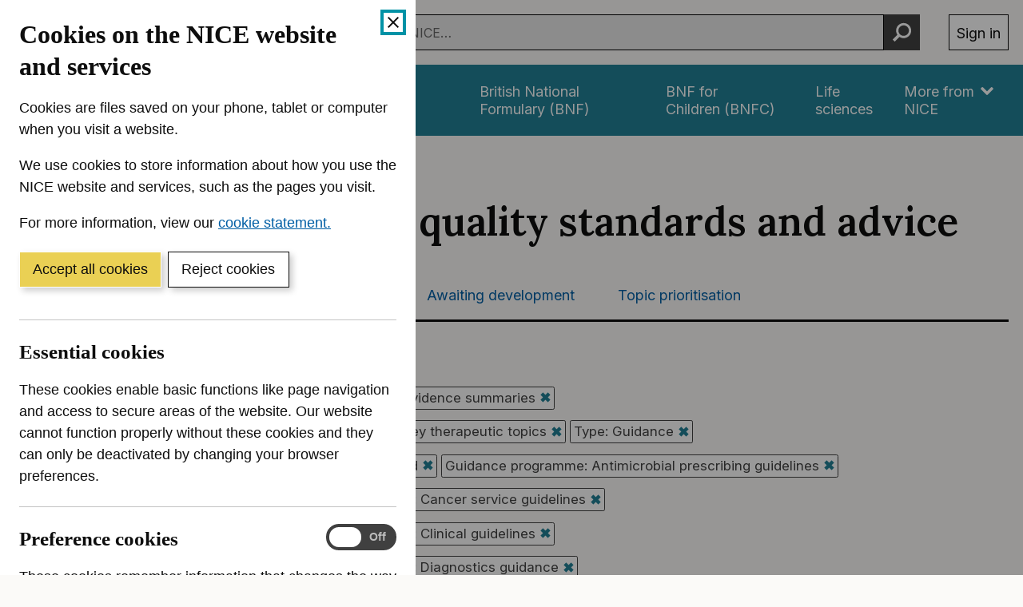

--- FILE ---
content_type: text/html; charset=utf-8
request_url: https://www.nice.org.uk/guidance/published?sp=on&nat=Evidence%20summaries&nat=Key%20therapeutic%20topics&ndt=Guidance&ndt=Quality%20standard&ngt=Antimicrobial%20prescribing%20guidelines&ngt=Cancer%20service%20guidelines&ngt=Clinical%20guidelines&ngt=Diagnostics%20guidance&ngt=Interventional%20procedures%20guidance&ngt=Medical%20technologies%20guidance&ngt=Medicines%20practice%20guidelines&ngt=Safe%20staffing%20guidelines&ngt=Technology%20appraisal%20guidance
body_size: 18362
content:
<!DOCTYPE html><html lang="en-GB" prefix="og: http://ogp.me/ns#"><head><meta charSet="utf-8"/><meta name="twitter:card" content="summary"/><meta name="twitter:site" content="@NICEComms"/><meta name="twitter:creator" content="@NICEComms"/><meta property="og:url" content="https://www.nice.org.uk/guidance/published"/><meta property="og:type" content="website"/><meta property="og:image" content="/open-graph/open-graph-1200x630.png"/><meta property="og:image:alt" content="Logo for NICE (The National Institute for Health and Care Excellence)"/><meta property="og:image:width" content="1200"/><meta property="og:image:height" content="630"/><meta property="og:image" content="/open-graph/open-graph-1200x1200.png"/><meta property="og:image:alt" content="Logo for NICE (The National Institute for Health and Care Excellence)"/><meta property="og:image:width" content="1200"/><meta property="og:image:height" content="1200"/><meta property="og:locale" content="en_GB"/><meta property="og:site_name" content="NICE website: The National Institute for Health and Care Excellence"/><meta name="viewport" content="width=device-width, initial-scale=1, shrink-to-fit=no"/><meta name="application-name" content="NICE"/><meta name="DC:Publisher" content="NICE"/><meta name="DC.Rights.Copyright" content="All content on this site is NICE copyright unless otherwise stated. You can download material for private research, study or in-house use only. Do not distribute or publish any material from this site without first obtaining NICE&#x27;s permission. Where Crown copyright applies, see the Office of Public Sector Information (formerly HMSO) website for information."/><meta name="DC.Language" content="eng"/><meta name="x-country" content="gb"/><meta name="mobile-web-app-capable" content="yes"/><meta name="apple-mobile-web-app-title" content="NICE"/><meta name="theme-color" content="#004650"/><meta name="msapplication-TileColor" content="#004650"/><meta http-equiv="x-ua-compatible" content="IE=edge; chrome=1"/><link rel="icon" href="/favicon.ico"/><link rel="icon" type="image/png" sizes="16x16" href="/icons/icon-16x16.png"/><link rel="icon" type="image/png" sizes="32x32" href="/icons/icon-32x32.png"/><link rel="apple-touch-icon" sizes="120x120" href="/icons/icon-120x120.png"/><link rel="apple-touch-icon" sizes="152x152" href="/icons/icon-152x152.png"/><link rel="apple-touch-icon" sizes="167x167" href="/icons/icon-167x167.png"/><link rel="apple-touch-icon" sizes="180x180" href="/icons/icon-180x180.png"/><link rel="mask-icon" color="black" href="/icons/safari-pinned-tab.svg"/><link rel="canonical" href="https://www.nice.org.uk/guidance/published"/><title>Published guidance, NICE advice and quality standards | Guidance | NICE</title><meta name="robots" content="noindex,follow"/><meta name="description" content="Browse the complete list of all our published health and social care guidance, including guidelines, NICE advice and quality standards"/><meta property="og:title" content="Published guidance, NICE advice and quality standards | Guidance | NICE"/><meta property="og:description" content="Browse the complete list of all our published health and social care guidance, including guidelines, NICE advice and quality standards"/><meta name="next-head-count" content="41"/><link rel="preload" href="/_next/static/media/e4af272ccee01ff0-s.p.woff2" as="font" type="font/woff2" crossorigin="anonymous" data-next-font="size-adjust"/><link rel="preload" href="/_next/static/media/5c0c2bcbaa4149ca-s.p.woff2" as="font" type="font/woff2" crossorigin="anonymous" data-next-font="size-adjust"/><link rel="preload" href="/_next/static/css/80c9d838cd607fa0.css" as="style"/><link rel="stylesheet" href="/_next/static/css/80c9d838cd607fa0.css" data-n-g=""/><link rel="preload" href="/_next/static/css/dbcab4404cecf6de.css" as="style"/><link rel="stylesheet" href="/_next/static/css/dbcab4404cecf6de.css" data-n-p=""/><noscript data-n-css=""></noscript><script defer="" nomodule="" src="/_next/static/chunks/polyfills-42372ed130431b0a.js"></script><script id="cookieBanner" src="https://cdn.nice.org.uk/cookie-banner/cookie-banner.min.js" defer="" data-nscript="beforeInteractive"></script><script src="/_next/static/chunks/webpack-ae04e82e2d689ee3.js" defer=""></script><script src="/_next/static/chunks/framework-945b357d4a851f4b.js" defer=""></script><script src="/_next/static/chunks/main-433b6987f8bc2715.js" defer=""></script><script src="/_next/static/chunks/pages/_app-172378f3b3b58214.js" defer=""></script><script src="/_next/static/chunks/7493-f16255c385a0c6aa.js" defer=""></script><script src="/_next/static/chunks/8780-ca27d211ae0b87ad.js" defer=""></script><script src="/_next/static/chunks/3019-796a149c791c4b87.js" defer=""></script><script src="/_next/static/chunks/pages/guidance/published-725fc86a279d4ade.js" defer=""></script><script src="/_next/static/ee14EyzdXp7fHycGbx6na/_buildManifest.js" defer=""></script><script src="/_next/static/ee14EyzdXp7fHycGbx6na/_ssgManifest.js" defer=""></script></head><body><div id="__next"><div class="__variable_c1a059 __variable_f367f3"><div><span id="scrim" aria-hidden="true"></span><div class="Header_header__xWXlb" data-tracking="Global nav" id="top"><header aria-label="Site header"><ul class="Header_a11yLinks__8L7qW" aria-label="Accessibility links"><li><a href="#content-start" class="SkipLink_link__RWkQR">Skip to content</a></li><li><a href="https://www.nice.org.uk/accessibility" class="SkipLink_link__RWkQR">Accessibility help</a></li></ul><div class="Header_container__ptUfU"><a href="https://www.nice.org.uk/" aria-label="NICE: National Institute for Health and Care Excellence homepage" class="Header_home__QrJHW" data-tracking="Logo"><svg viewBox="0 0 4411 512" fill="none" xmlns="http://www.w3.org/2000/svg" class="Header_icon__2lJSt" aria-hidden="true" focusable="false"><path d="M395.255 39.65v434.318h-79.301l-188.91-273.361h-3.237v273.361H32V39.65h80.625l187.439 273.214h3.826V39.65h91.365ZM550.032 39.65h-91.807v434.318h91.807V39.65ZM996.266 191.779h-92.837c-1.765-12.064-5.149-22.657-10.446-32.073-5.296-9.416-11.917-17.361-20.156-24.129-8.239-6.621-17.655-11.77-28.248-15.301-10.741-3.531-22.216-5.297-34.722-5.297-22.511 0-42.078 5.591-58.704 16.626-16.625 11.034-29.572 27.218-38.841 48.404-9.122 21.186-13.83 46.786-13.83 76.947s4.561 56.938 13.83 77.977 22.216 36.929 38.841 47.669c16.626 10.74 36.046 16.037 57.968 16.037 12.359 0 23.688-1.618 34.281-4.855s19.862-7.945 28.101-14.271c8.239-6.327 15.007-13.977 20.45-22.952 5.444-8.975 9.269-19.421 11.329-30.897l92.837.442c-2.354 19.862-8.386 39.135-17.95 57.526-9.563 18.391-22.363 34.869-38.4 49.435-16.036 14.418-35.163 25.894-57.232 34.28-22.069 8.386-47.08 12.653-75.034 12.653-38.694 0-73.269-8.828-103.724-26.336s-54.437-42.961-72.092-76.064c-17.655-33.251-26.483-73.416-26.483-120.644 0-47.227 8.975-87.687 26.777-120.938 17.802-33.25 41.931-58.556 72.533-76.064 30.603-17.508 64.883-26.189 102.989-26.189 25.158 0 48.552 3.532 70.032 10.594 21.628 7.062 40.754 17.36 57.379 30.896 16.626 13.536 30.308 30.014 40.754 49.582 10.593 19.568 17.214 41.784 20.304 66.942M1049.53 473.968V39.65h292.63v75.771h-200.83V218.85h185.82v75.771h-185.82v103.724h201.71v75.623h-293.51ZM1599.34 168.68h-1.62l-89.6-128.882h-19.13v163.751h19.87V74.961h1.47l89.3 128.588h19.13V39.798h-19.42V168.68ZM1726.31 127.779c-2.21 1.177-5.59 2.06-10.3 2.649-4.71.441-10.74 1.177-18.25 2.207-5.73.735-11.32 1.765-17.06 2.942-5.59 1.324-10.74 3.09-15.45 5.591-4.71 2.501-8.39 5.885-11.18 10.299-2.8 4.413-4.12 10.151-4.12 17.213 0 7.945 1.91 14.86 5.59 20.451 3.68 5.591 8.83 9.858 15.15 12.8 6.33 2.943 13.39 4.414 21.19 4.414 7.21 0 13.24-1.03 18.1-3.237 5-2.06 8.97-4.708 11.91-7.798 2.95-3.089 5.15-5.885 6.33-8.533h1.03v16.625h18.83V122.63c0-9.71-1.62-17.508-4.85-23.393-3.24-5.885-7.21-10.152-12.07-13.094-4.85-2.943-9.85-4.856-15-5.738-5.15-.883-9.71-1.472-13.69-1.472-6.18 0-12.5.883-18.83 2.501-6.33 1.619-12.21 4.561-17.51 8.828-5.29 4.12-9.71 10.005-12.8 17.508l17.95 6.327c2.06-4.414 5.74-8.681 10.74-12.653 5.15-3.973 12.21-5.885 21.19-5.885 8.97 0 15.15 2.207 19.42 6.62 4.27 4.414 6.47 10.446 6.47 18.391v.589c0 3.089-1.03 5.149-3.23 6.326l.44.294Zm3.23 31.338c0 5.15-1.32 10.005-3.97 14.566-2.65 4.708-6.47 8.386-11.62 11.329-5.15 2.942-11.48 4.413-18.98 4.413s-13.68-1.618-18.54-5.002c-4.85-3.384-7.35-8.239-7.35-14.86 0-4.855 1.32-8.533 3.82-11.328 2.65-2.796 6.03-4.856 10.3-6.327 4.27-1.471 8.83-2.501 13.68-3.09 2.06-.294 4.71-.588 7.95-1.029 3.23-.442 6.62-.883 10.15-1.472 3.53-.588 6.62-1.177 9.27-2.06 2.65-.735 4.41-1.618 5.29-2.648v17.508ZM1791.19 173.536c0 7.209 1.62 13.094 5 17.802 3.39 4.708 7.51 8.239 12.66 10.446 5.15 2.207 10.3 3.384 15.59 3.384 3.53 0 6.48-.294 8.68-.736 2.21-.441 4.12-1.03 5.3-1.471l-3.83-16.92c-.73.147-1.91.295-3.23.589-1.33.294-3.09.294-5.15.294-2.8 0-5.45-.441-7.8-1.324-2.5-.883-4.56-2.648-6.03-5.297-1.62-2.648-2.36-6.62-2.36-11.917v-71.65h26.19V80.699h-26.19V51.274h-18.83v29.425h-18.54v16.037h18.54v76.8ZM1883.59 80.699h-18.84v122.85h18.84V80.699ZM1874.32 34.648c-3.68 0-6.77 1.324-9.42 3.825-2.65 2.502-3.97 5.591-3.97 8.975 0 3.384 1.32 6.474 3.97 8.975 2.65 2.501 5.74 3.825 9.42 3.825 3.68 0 6.77-1.177 9.41-3.825 2.65-2.648 3.98-5.59 3.98-8.975 0-3.384-1.33-6.473-3.98-8.974-2.64-2.502-5.73-3.826-9.41-3.826ZM1997.17 87.025c-8.39-5.296-18.1-7.945-29.13-7.945-11.04 0-20.75 2.649-29.13 7.945-8.39 5.297-14.86 12.653-19.57 22.216-4.71 9.564-7.06 20.745-7.06 33.545s2.35 23.835 7.06 33.251c4.71 9.563 11.18 16.919 19.57 22.216 8.38 5.296 18.09 7.945 29.13 7.945 11.03 0 20.74-2.649 29.13-7.945 8.38-5.297 14.86-12.653 19.57-22.216 4.7-9.563 7.06-20.598 7.06-33.251 0-12.653-2.36-23.981-7.06-33.545-4.71-9.563-11.19-16.92-19.57-22.216Zm3.68 78.566c-2.65 7.062-6.62 12.653-12.07 17.066-5.44 4.267-12.36 6.474-20.74 6.474-8.39 0-15.3-2.207-20.75-6.474-5.44-4.266-9.41-10.004-12.06-17.066-2.65-7.062-3.97-14.713-3.97-22.805s1.32-15.889 3.97-22.952c2.65-7.062 6.62-12.8 12.06-17.213 5.45-4.414 12.36-6.621 20.75-6.621 8.38 0 15.3 2.207 20.74 6.621 5.45 4.413 9.42 10.151 12.07 17.213 2.64 7.063 3.97 14.713 3.97 22.952 0 8.239-1.33 15.89-3.97 22.805ZM2130.02 84.23c-6.18-3.384-13.53-5.002-21.77-5.002-9.27 0-16.77 1.912-22.66 5.738-5.88 3.825-10.3 8.827-13.09 15.154h-1.62V80.846h-18.24V203.55h18.83v-73.858c0-7.209 1.32-13.241 4.12-18.244 2.65-5.002 6.47-8.827 11.18-11.475 4.71-2.649 10-3.973 16.04-3.973 8.68 0 15.59 2.648 20.59 8.092 5.01 5.444 7.51 12.947 7.51 22.658v76.8h18.83v-77.977c0-10.446-1.77-19.127-5.15-25.895-3.53-6.915-8.24-11.917-14.57-15.3v-.148ZM2256.99 186.924h1.03v16.625h18.84V122.63c0-9.71-1.62-17.508-4.86-23.393-3.24-5.885-7.21-10.152-12.06-13.094-4.86-2.943-9.86-4.856-15.01-5.738-5.15-.883-9.71-1.472-13.68-1.472-6.18 0-12.51.883-18.83 2.501-6.33 1.619-12.22 4.561-17.51 8.828-5.3 4.12-9.71 10.005-12.8 17.508l17.95 6.327c2.06-4.414 5.73-8.681 10.74-12.653 5.15-3.973 12.21-5.885 21.18-5.885 8.98 0 15.16 2.207 19.42 6.62 4.27 4.414 6.48 10.446 6.48 18.391v.589c0 3.089-1.03 5.149-3.24 6.326-2.21 1.177-5.59 2.06-10.3 2.648-4.71.442-10.74 1.177-18.24 2.207-5.74.736-11.33 1.766-17.07 2.943-5.59 1.324-10.74 3.089-15.45 5.591-4.7 2.501-8.38 5.885-11.18 10.298-2.79 4.414-4.12 10.152-4.12 17.214 0 7.945 1.91 14.86 5.59 20.451 3.68 5.591 8.83 9.857 15.16 12.8 6.32 2.942 13.39 4.414 21.18 4.414 7.21 0 13.24-1.03 18.1-3.237 5-2.06 8.97-4.708 11.92-7.798 2.94-3.09 5.15-5.885 6.32-8.533l.44.441Zm-14.71-1.912c-5.15 2.942-11.47 4.413-18.98 4.413-7.5 0-13.68-1.618-18.54-5.002-4.85-3.384-7.35-8.239-7.35-14.86 0-4.855 1.32-8.533 3.82-11.328 2.65-2.796 6.04-4.856 10.3-6.327 4.27-1.471 8.83-2.501 13.69-3.09 2.06-.294 4.7-.588 7.94-1.029 3.24-.442 6.62-.883 10.15-1.472 3.53-.588 6.62-1.177 9.27-2.06 2.65-.735 4.41-1.618 5.3-2.648v17.214c0 5.149-1.33 10.005-3.97 14.566-2.65 4.708-6.48 8.386-11.63 11.328v.295ZM2330.11 39.798h-18.83v163.751h18.83V39.798ZM2450.46 39.798h-19.86v163.751h19.86V39.798ZM2506.37 129.692c0-7.209 1.33-13.241 4.12-18.244 2.65-5.002 6.47-8.827 11.18-11.476 4.71-2.648 10.01-3.972 16.04-3.972 8.68 0 15.59 2.648 20.6 8.092 5 5.444 7.5 12.947 7.5 22.657v76.8h18.83v-77.977c0-10.446-1.76-19.126-5.15-25.894-3.53-6.915-8.24-11.917-14.56-15.301-6.18-3.384-13.54-5.002-21.78-5.002-9.27 0-16.77 1.912-22.65 5.738-5.89 3.825-10.3 8.827-13.1 15.154h-1.62V80.993h-18.24V203.55h18.83v-73.857ZM2700.43 148.23c-5.44-5.444-13.53-9.563-24.57-12.212l-18.24-4.413c-7.21-1.766-12.66-4.12-16.04-6.768-3.38-2.648-5.15-6.474-5.15-11.182 0-5.296 2.5-9.71 7.51-13.094 5-3.384 11.18-5.15 18.68-5.15 5.44 0 10 .883 13.54 2.649 3.53 1.765 6.32 3.972 8.38 6.62 2.06 2.649 3.68 5.444 4.71 8.24l16.92-4.856c-2.94-8.68-7.8-15.742-14.86-21.186-6.92-5.296-16.48-7.945-28.69-7.945-8.68 0-16.33 1.472-23.1 4.561-6.77 3.09-12.21 7.21-16.04 12.506-3.82 5.297-5.88 11.476-5.88 18.391 0 8.533 2.65 15.595 7.94 21.186 5.3 5.591 13.54 9.71 24.72 12.359l20.45 4.855c6.18 1.471 10.74 3.678 13.68 6.473 2.95 2.943 4.42 6.474 4.42 10.741 0 5.296-2.65 9.857-7.8 13.535-5.15 3.678-12.21 5.591-21.04 5.591-7.8 0-13.98-1.618-18.68-5.002-4.71-3.384-7.95-8.239-9.71-14.86l-17.95 4.414c2.2 10.446 7.35 18.391 15.59 23.834 8.24 5.444 18.54 8.092 31.05 8.092 9.56 0 17.95-1.618 25.15-4.855 7.21-3.237 12.8-7.651 16.78-13.094 3.97-5.591 6.03-11.77 6.03-18.832 0-8.534-2.65-15.596-8.09-21.039l.29.441ZM2745.31 173.536c0 7.209 1.62 13.094 5 17.802s7.5 8.239 12.65 10.446c5.15 2.207 10.3 3.384 15.6 3.384 3.53 0 6.47-.294 8.68-.736 2.21-.441 4.12-1.03 5.3-1.471l-3.83-16.92c-.74.147-1.91.295-3.24.589-1.32.294-3.09.294-5.15.294-2.79 0-5.44-.441-7.79-1.324-2.51-.883-4.56-2.648-6.04-5.297-1.61-2.648-2.35-6.62-2.35-11.917v-71.65h26.19V80.699h-26.19V51.274h-18.83v29.425h-18.54v16.037h18.54v76.8ZM2828.43 34.648c-3.67 0-6.76 1.324-9.41 3.825-2.65 2.502-3.97 5.591-3.97 8.975 0 3.384 1.32 6.474 3.97 8.975 2.65 2.501 5.74 3.825 9.41 3.825 3.68 0 6.77-1.177 9.42-3.825 2.65-2.648 3.97-5.59 3.97-8.975 0-3.384-1.32-6.473-3.97-8.974-2.65-2.502-5.74-3.826-9.42-3.826ZM2837.7 80.699h-18.83v122.85h18.83V80.699ZM2880.66 173.536c0 7.209 1.62 13.094 5.01 17.802 3.38 4.708 7.5 8.239 12.65 10.446 5.15 2.207 10.3 3.384 15.59 3.384 3.54 0 6.48-.294 8.68-.736 2.21-.441 4.12-1.03 5.3-1.471l-3.82-16.92c-.74.147-1.92.295-3.24.589-1.33.294-3.09.294-5.15.294-2.8 0-5.44-.441-7.8-1.324-2.5-.883-4.56-2.648-6.03-5.297-1.62-2.648-2.35-6.62-2.35-11.917v-71.65h26.18V80.699h-26.18V51.274h-18.84v29.425h-18.53v16.037h18.53v76.8ZM3030.29 182.805h1.33v20.744h18.83V80.699h-18.83v72.68c0 7.651-1.62 13.977-5.01 18.98-3.38 5.002-7.5 8.68-12.36 11.034-4.85 2.354-9.71 3.678-14.41 3.678-7.8 0-14.28-2.648-19.28-7.945-5-5.296-7.5-12.505-7.5-21.48V80.699h-18.83v77.977c0 10.446 1.76 19.126 5.15 25.894 3.38 6.915 8.09 11.917 14.12 15.301 6.03 3.384 12.8 5.15 20.45 5.15 9.27 0 16.92-2.207 23.1-6.474 6.03-4.267 10.59-9.71 13.39-15.89l-.15.148ZM3093.26 173.536c0 7.209 1.62 13.094 5 17.802 3.39 4.708 7.51 8.239 12.66 10.446 5.15 2.207 10.29 3.384 15.59 3.384 3.53 0 6.47-.294 8.68-.736 2.21-.441 4.12-1.03 5.3-1.471l-3.83-16.92c-.73.147-1.91.295-3.23.589-1.33.294-3.09.294-5.15.294-2.8 0-5.45-.441-7.8-1.324-2.5-.883-4.56-2.648-6.03-5.297-1.62-2.648-2.36-6.62-2.36-11.917v-71.65h26.19V80.699h-26.19V51.274h-18.83v29.425h-18.54v16.037h18.54v76.8ZM3251.13 92.763c-5.15-4.708-10.74-8.239-17.07-10.299-6.33-2.06-12.5-3.236-18.98-3.236-11.03 0-20.74 2.648-28.98 8.092-8.24 5.443-14.71 12.947-19.42 22.51-4.71 9.563-6.92 20.745-6.92 33.251 0 12.505 2.36 23.54 6.92 33.103 4.56 9.563 11.18 16.772 19.71 22.069 8.54 5.297 18.69 7.798 30.6 7.798 8.24 0 15.75-1.324 22.51-3.826 6.63-2.648 12.22-6.179 16.78-10.887 4.56-4.708 7.79-10.152 9.71-16.331l-18.25-5.149c-1.61 4.266-3.82 7.797-6.76 10.74-2.95 2.942-6.48 5.002-10.45 6.326-3.97 1.472-8.53 2.06-13.54 2.06-7.65 0-14.27-1.618-20.01-5.002-5.73-3.384-10.29-8.239-13.53-14.566-2.94-5.738-4.27-12.947-4.56-21.039h89.01v-7.945c0-11.476-1.47-21.186-4.56-28.984-3.09-7.797-7.06-14.124-12.21-18.979v.294Zm-72.09 39.577c.29-5.738 1.61-11.034 4.12-16.184 2.94-5.885 7.06-10.74 12.65-14.418 5.44-3.678 11.92-5.59 19.42-5.59 6.77 0 12.8 1.618 17.8 4.707 5 3.09 8.98 7.504 11.62 12.947 2.8 5.444 4.12 11.623 4.12 18.538h-69.73ZM3414.73 96.736V80.699h-27.51V68.193c0-6.032 1.32-10.74 4.12-13.83s7.21-4.708 13.54-4.708c2.64 0 4.85.294 6.62.736 1.76.441 2.94.883 3.97 1.177l5.44-16.331c-1.47-.589-3.68-1.324-6.62-2.06S3407.52 32 3402.96 32c-5.88 0-11.47 1.177-16.77 3.531-5.3 2.354-9.56 5.885-12.95 10.593-3.23 4.708-5 10.593-5 17.655V80.7h-19.86v16.037h19.86v106.813h18.83V96.736h27.66ZM3534.79 176.037c4.7-9.563 7.06-20.598 7.06-33.251 0-12.653-2.36-23.981-7.06-33.545-4.71-9.563-11.19-16.92-19.57-22.216-8.39-5.296-18.1-7.945-29.13-7.945-11.04 0-20.75 2.649-29.13 7.945-8.39 5.297-14.86 12.653-19.57 22.216-4.71 9.564-7.06 20.745-7.06 33.545s2.35 23.835 7.06 33.251c4.71 9.563 11.18 16.919 19.57 22.216 8.38 5.296 18.09 7.945 29.13 7.945 11.03 0 20.74-2.649 29.13-7.945 8.38-5.297 14.86-12.653 19.57-22.216Zm-15.75-10.446c-2.65 7.062-6.62 12.653-12.06 17.066-5.44 4.267-12.36 6.474-20.75 6.474-8.38 0-15.3-2.207-20.74-6.474-5.44-4.266-9.42-10.004-12.07-17.066-2.64-7.062-3.97-14.713-3.97-22.805s1.33-15.889 3.97-22.952c2.65-7.062 6.63-12.8 12.07-17.213 5.44-4.414 12.36-6.621 20.74-6.621 8.39 0 15.31 2.207 20.75 6.621 5.44 4.413 9.41 10.151 12.06 17.213 2.65 7.063 3.98 14.713 3.98 22.952 0 8.239-1.33 15.89-3.98 22.805ZM3622.03 78.786c-7.35 0-13.98 1.913-19.86 5.738-5.89 3.825-9.86 8.68-12.21 14.86h-1.33V80.846h-18.24v122.703h18.83v-77.682c0-5.591 1.33-10.446 3.98-14.86 2.64-4.267 6.32-7.798 11.03-10.299 4.71-2.501 10-3.678 15.89-3.678 2.5 0 4.85.147 7.21.588 2.35.442 3.68.589 4.41.736V79.228c-1.03 0-2.65-.148-4.71-.295h-5.15l.15-.147ZM1596.1 382.896h-87.24v-72.827h-19.87v163.752h19.87v-73.269h87.24v73.269h19.86V310.069h-19.86v72.827ZM1738.67 362.887c-5.15-4.708-10.74-8.239-17.07-10.299-6.33-2.059-12.51-3.236-18.98-3.236-11.03 0-20.74 2.648-28.98 8.092-8.24 5.443-14.72 12.947-19.42 22.51-4.71 9.563-6.92 20.745-6.92 33.25 0 12.506 2.36 23.541 6.92 33.104 4.56 9.563 11.18 16.772 19.71 22.069 8.53 5.296 18.69 7.798 30.6 7.798 8.24 0 15.75-1.325 22.51-3.826 6.62-2.648 12.22-6.179 16.78-10.887 4.56-4.708 7.79-10.152 9.71-16.331l-18.25-5.15c-1.62 4.267-3.82 7.798-6.76 10.741-2.95 2.942-6.48 5.002-10.45 6.326-3.97 1.471-8.53 2.06-13.54 2.06-7.65 0-14.27-1.618-20.01-5.002-5.73-3.384-10.29-8.239-13.53-14.566-2.94-5.738-4.27-12.947-4.56-21.039h89.01v-7.945c0-11.476-1.47-21.186-4.56-28.984-3.09-7.797-7.06-14.124-12.21-18.979v.294Zm-72.09 39.577c.29-5.738 1.61-11.034 4.11-16.184 2.95-5.885 7.07-10.74 12.66-14.418 5.44-3.678 11.91-5.591 19.42-5.591 6.77 0 12.8 1.619 17.8 4.708 5 3.09 8.98 7.504 11.62 12.947 2.8 5.444 4.12 11.623 4.12 18.538h-69.73ZM1859.75 356.561c-4.85-2.943-9.86-4.855-15.01-5.738s-9.71-1.471-13.68-1.471c-6.18 0-12.5.882-18.83 2.501-6.33 1.618-12.21 4.561-17.51 8.827-5.3 4.12-9.71 10.005-12.8 17.508l17.95 6.327c2.06-4.414 5.74-8.681 10.74-12.653 5.15-3.972 12.21-5.885 21.19-5.885 8.97 0 15.15 2.207 19.42 6.621 4.26 4.413 6.47 10.446 6.47 18.39v.589c0 3.09-1.03 5.149-3.24 6.326-2.2 1.177-5.59 2.06-10.29 2.649-4.71.441-10.75 1.177-18.25 2.207-5.74.735-11.33 1.765-17.07 2.942-5.59 1.324-10.74 3.09-15.44 5.591-4.71 2.501-8.39 5.885-11.19 10.299-2.79 4.413-4.11 10.151-4.11 17.213 0 7.945 1.91 14.86 5.59 20.451 3.67 5.591 8.82 9.858 15.15 12.8 6.33 2.943 13.39 4.414 21.19 4.414 7.21 0 13.24-1.03 18.09-3.237 5.01-2.06 8.98-4.708 11.92-7.798 2.94-3.089 5.15-5.885 6.33-8.533h1.03v16.625h18.83v-80.919c0-9.711-1.62-17.508-4.86-23.393-3.23-5.885-7.21-10.152-12.06-13.095l.44.442Zm-2.06 72.827c0 5.15-1.32 10.005-3.97 14.566-2.65 4.708-6.48 8.386-11.62 11.329-5.15 2.942-11.48 4.413-18.98 4.413-7.51 0-13.69-1.618-18.54-5.002-4.86-3.384-7.36-8.239-7.36-14.86 0-4.855 1.33-8.533 3.83-11.328 2.65-2.796 6.03-4.856 10.3-6.327 4.26-1.471 8.82-2.501 13.68-3.089 2.06-.295 4.71-.589 7.94-1.03 3.24-.442 6.62-.883 10.16-1.472 3.53-.588 6.62-1.177 9.26-2.059 2.65-.736 4.42-1.619 5.3-2.649v17.508ZM1929.93 310.069h-18.83v163.752h18.83V310.069ZM2013.2 456.754c-1.32.294-3.09.294-5.15.294-2.79 0-5.44-.441-7.79-1.324-2.51-.883-4.56-2.648-6.04-5.296-1.61-2.649-2.35-6.621-2.35-11.918v-71.65h26.19v-16.037h-26.19v-29.425h-18.83v29.425h-18.54v16.037h18.54v76.8c0 7.209 1.62 13.094 5 17.802s7.5 8.239 12.65 10.446c5.15 2.207 10.3 3.384 15.6 3.384 3.53 0 6.47-.294 8.68-.736 2.21-.441 4.12-1.03 5.3-1.471l-3.83-16.92c-.74.148-1.91.295-3.24.589ZM2127.67 354.354c-6.33-3.384-13.68-5.002-21.92-5.002-9.71 0-17.36 1.912-23.1 5.591-5.74 3.825-10.15 8.827-12.95 15.154h-1.62v-60.175h-18.83v163.752h18.83v-73.858c0-7.209 1.48-13.241 4.27-18.244 2.8-5.002 6.62-8.827 11.48-11.475 4.85-2.649 10.44-3.973 16.62-3.973 8.83 0 15.89 2.648 20.89 8.092 5.01 5.444 7.51 12.947 7.51 22.658v76.8h18.83v-77.977c0-10.594-1.77-19.274-5.3-26.042-3.53-6.768-8.38-11.917-14.71-15.301ZM2320.99 356.561c-4.85-2.943-9.85-4.855-15-5.738s-9.71-1.471-13.69-1.471c-6.18 0-12.5.882-18.83 2.501-6.32 1.618-12.21 4.561-17.51 8.827-5.29 4.12-9.71 10.005-12.8 17.508l17.95 6.327c2.06-4.414 5.74-8.681 10.74-12.653 5.15-3.972 12.21-5.885 21.19-5.885 8.97 0 15.15 2.207 19.42 6.621 4.27 4.413 6.47 10.446 6.47 18.39v.589c0 3.09-1.03 5.149-3.23 6.326-2.21 1.177-5.59 2.06-10.3 2.649-4.71.441-10.74 1.177-18.25 2.207-5.73.735-11.32 1.765-17.06 2.942-5.59 1.324-10.74 3.09-15.45 5.591-4.71 2.501-8.39 5.885-11.18 10.299-2.8 4.413-4.12 10.151-4.12 17.213 0 7.945 1.91 14.86 5.59 20.451 3.68 5.591 8.83 9.858 15.15 12.8 6.33 2.943 13.39 4.414 21.19 4.414 7.21 0 13.24-1.03 18.1-3.237 5-2.06 8.97-4.708 11.91-7.798 2.95-3.089 5.15-5.885 6.33-8.533h1.03v16.625h18.83v-80.919c0-9.711-1.62-17.508-4.85-23.393-3.24-5.885-7.21-10.152-12.07-13.095l.44.442Zm-2.06 72.827c0 5.15-1.32 10.005-3.97 14.566-2.65 4.708-6.47 8.386-11.62 11.329-5.15 2.942-11.48 4.413-18.98 4.413s-13.68-1.618-18.54-5.002c-4.85-3.384-7.36-8.239-7.36-14.86 0-4.855 1.33-8.533 3.83-11.328 2.65-2.796 6.03-4.856 10.3-6.327 4.27-1.471 8.83-2.501 13.68-3.089 2.06-.295 4.71-.589 7.95-1.03 3.23-.442 6.62-.883 10.15-1.472 3.53-.588 6.62-1.177 9.27-2.059 2.65-.736 4.41-1.619 5.29-2.649v17.508ZM2449.88 354.501c-6.18-3.384-13.54-5.002-21.78-5.002-9.27 0-16.77 1.912-22.66 5.738-5.88 3.825-10.29 8.827-13.09 15.154h-1.62v-19.274h-18.24v122.851h18.83V400.11c0-7.209 1.32-13.241 4.12-18.243 2.65-5.003 6.47-8.828 11.18-11.476 4.71-2.648 10.01-3.973 16.04-3.973 8.68 0 15.59 2.649 20.6 8.092 5 5.444 7.5 12.948 7.5 22.658v76.8h18.83v-77.977c0-10.446-1.76-19.127-5.15-25.894-3.53-6.915-8.24-11.918-14.56-15.302v-.294ZM2588.03 370.538h-1.62c-1.32-2.06-3.38-4.855-5.74-8.239-2.5-3.384-6.03-6.327-10.74-8.975-4.7-2.648-11.03-3.972-18.98-3.972-10.29 0-19.42 2.648-27.36 7.797-7.95 5.15-13.98 12.506-18.54 21.922-4.56 9.416-6.62 20.745-6.62 33.545s2.21 24.276 6.62 33.839c4.41 9.563 10.59 16.92 18.39 22.069 7.8 5.149 16.92 7.798 27.07 7.798 7.95 0 14.27-1.324 18.98-3.973 4.71-2.648 8.39-5.59 10.89-8.974 2.5-3.384 4.56-6.18 5.88-8.387h2.21v18.833h18.24V310.069h-18.83v60.469h.15Zm-3.83 66.354c-2.64 7.062-6.62 12.506-11.91 16.478-5.3 3.972-11.63 5.885-19.28 5.885s-14.41-2.06-19.71-6.326c-5.3-4.12-9.27-9.858-11.92-16.92-2.65-7.062-3.97-15.007-3.97-23.834 0-8.828 1.32-16.479 3.97-23.393 2.65-6.915 6.62-12.506 11.92-16.479 5.3-4.119 11.92-6.179 20.01-6.179 8.09 0 14.12 1.913 19.42 5.738 5.3 3.825 9.12 9.269 11.77 16.184 2.65 6.915 3.97 15.007 3.97 24.129 0 9.121-1.32 17.508-4.12 24.57l-.15.147ZM2748.84 333.904c7.94-5.003 17.06-7.504 26.92-7.504 5.45 0 10.6.736 15.6 2.207 5 1.471 9.56 3.678 13.68 6.621 4.12 2.942 7.65 6.62 10.59 10.887 2.95 4.267 5.01 9.269 6.18 15.007h19.86c-1.47-8.386-4.26-15.89-8.09-22.51-3.97-6.621-8.82-12.212-14.71-16.773-5.88-4.561-12.51-8.092-19.71-10.593-7.21-2.354-15.01-3.531-23.25-3.531-13.98 0-26.34 3.384-37.22 10.299-10.89 6.768-19.42 16.478-25.6 29.131-6.18 12.653-9.42 27.513-9.42 44.726 0 17.214 3.09 32.221 9.42 44.727 6.32 12.506 14.86 22.216 25.6 29.131 10.88 6.768 23.24 10.299 37.22 10.299 8.24 0 16.04-1.177 23.25-3.531a65.066 65.066 0 0 0 19.71-10.446c5.89-4.561 10.74-10.152 14.71-16.773 3.98-6.62 6.62-14.124 8.09-22.51h-19.86c-1.17 5.591-3.23 10.593-6.18 15.007-2.94 4.414-6.47 7.945-10.59 10.887-4.12 2.943-8.68 5.15-13.68 6.621s-10.3 2.207-15.6 2.207c-9.86 0-18.83-2.501-26.92-7.504-8.09-5.002-14.42-12.358-19.13-22.216-4.71-9.857-7.06-21.774-7.06-35.899 0-14.124 2.35-26.188 7.06-35.898 4.71-9.711 11.04-17.067 19.13-22.217v.148ZM2946.58 356.561c-4.86-2.943-9.86-4.855-15.01-5.738s-9.71-1.471-13.68-1.471c-6.18 0-12.51.882-18.84 2.501-6.32 1.618-12.21 4.561-17.5 8.827-5.3 4.12-9.71 10.005-12.8 17.508l17.94 6.327c2.06-4.414 5.74-8.681 10.74-12.653 5.15-3.972 12.22-5.885 21.19-5.885 8.98 0 15.16 2.207 19.42 6.621 4.27 4.413 6.48 10.446 6.48 18.39v.589c0 3.09-1.03 5.149-3.24 6.326-2.21 1.177-5.59 2.06-10.3 2.649-4.71.441-10.74 1.177-18.24 2.207-5.74.735-11.33 1.765-17.07 2.942-5.59 1.324-10.74 3.09-15.45 5.591-4.71 2.501-8.39 5.885-11.18 10.299-2.8 4.413-4.12 10.151-4.12 17.213 0 7.945 1.91 14.86 5.59 20.451 3.68 5.591 8.83 9.858 15.16 12.8 6.32 2.943 13.38 4.414 21.18 4.414 7.21 0 13.24-1.03 18.1-3.237 5-2.06 8.97-4.708 11.91-7.798 2.95-3.089 5.15-5.885 6.33-8.533h1.03v16.625h18.83v-80.919c0-9.711-1.61-17.508-4.85-23.393-3.24-5.885-7.21-10.152-12.07-13.095l.45.442Zm-2.06 72.827c0 5.15-1.33 10.005-3.98 14.566-2.65 4.708-6.47 8.386-11.62 11.329-5.15 2.942-11.48 4.413-18.98 4.413s-13.68-1.618-18.54-5.002c-4.85-3.384-7.35-8.239-7.35-14.86 0-4.855 1.32-8.533 3.82-11.328 2.65-2.796 6.03-4.856 10.3-6.327 4.27-1.471 8.83-2.501 13.68-3.089 2.06-.295 4.71-.589 7.95-1.03 3.23-.442 6.62-.883 10.15-1.472 3.53-.588 6.62-1.177 9.27-2.059 2.65-.736 4.41-1.619 5.3-2.649v17.508ZM3049.56 349.057c-7.35 0-13.97 1.913-19.86 5.738-5.88 3.826-9.86 8.681-12.21 14.86h-1.32v-18.538h-18.25v122.851h18.84v-77.683c0-5.591 1.32-10.446 3.97-14.86 2.65-4.266 6.32-7.797 11.03-10.299 4.71-2.501 10.01-3.678 15.89-3.678 2.5 0 4.86.147 7.21.589 2.36.441 3.68.588 4.41.735v-19.126c-1.03 0-2.64-.147-4.7-.294h-5.15l.14-.295ZM3163.59 362.887c-5.15-4.708-10.74-8.239-17.07-10.299-6.32-2.059-12.5-3.236-18.98-3.236-11.03 0-20.74 2.648-28.98 8.092-8.24 5.443-14.71 12.947-19.42 22.51-4.71 9.563-6.92 20.745-6.92 33.25 0 12.506 2.36 23.541 6.92 33.104 4.56 9.563 11.18 16.772 19.71 22.069 8.54 5.296 18.69 7.798 30.6 7.798 8.24 0 15.75-1.325 22.52-3.826 6.62-2.648 12.21-6.179 16.77-10.887 4.56-4.708 7.8-10.152 9.71-16.331l-18.25-5.15c-1.61 4.267-3.82 7.798-6.76 10.741-2.95 2.942-6.48 5.002-10.45 6.326-3.97 1.471-8.53 2.06-13.54 2.06-7.65 0-14.27-1.618-20-5.002-5.74-3.384-10.3-8.239-13.54-14.566-2.94-5.738-4.27-12.947-4.56-21.039h89.01v-7.945c0-11.476-1.47-21.186-4.56-28.984-3.09-7.797-7.06-14.124-12.21-18.979v.294Zm-72.09 39.577c.29-5.738 1.61-11.034 4.12-16.184 2.94-5.885 7.06-10.74 12.65-14.418 5.44-3.678 11.92-5.591 19.42-5.591 6.77 0 12.8 1.619 17.8 4.708 5 3.09 8.98 7.504 11.62 12.947 2.8 5.444 4.12 11.623 4.12 18.538h-69.73ZM3294.82 400.552h73.86v-17.656h-73.86v-55.319h79.01v-17.508h-98.87v163.752h100.19v-17.656h-80.33v-55.613ZM3480.06 350.97l-29.43 50.17-29.42-50.17h-21.78l38.99 61.352-38.99 61.499h21.78l29.42-47.669 29.43 47.669h21.77l-39.72-61.499 39.72-61.352h-21.77ZM3554.06 372.009c5.45-3.825 11.92-5.738 19.28-5.738 8.38 0 15 2.207 19.86 6.474 5 4.414 8.09 9.269 9.56 14.86h18.83c-1.03-7.651-3.82-14.419-8.24-20.157-4.41-5.738-10.15-10.299-17.06-13.388-6.92-3.237-14.72-4.855-23.4-4.855-11.03 0-20.74 2.648-28.98 8.092-8.24 5.443-14.71 12.947-19.42 22.51-4.56 9.563-6.92 20.598-6.92 33.103 0 12.506 2.21 23.099 6.77 32.662 4.42 9.564 10.89 17.067 19.13 22.511 8.24 5.443 18.24 8.092 29.72 8.092 9.12 0 17.06-1.766 23.83-5.15 6.92-3.384 12.36-7.945 16.48-13.683 4.12-5.737 6.77-12.358 7.95-19.567h-18.84c-1.17 4.413-3.09 8.239-5.88 11.476-2.8 3.236-6.18 5.59-10.15 7.356-3.98 1.765-8.39 2.501-13.39 2.501-7.51 0-13.98-1.913-19.42-5.885-5.59-3.825-9.71-9.416-12.8-16.331-2.94-7.062-4.56-15.301-4.56-24.864 0-9.564 1.47-17.361 4.56-24.276 3.09-6.915 7.35-12.212 12.94-16.037l.15.294ZM3734.88 362.887c-5.15-4.708-10.74-8.239-17.07-10.299-6.33-2.059-12.5-3.236-18.98-3.236-11.03 0-20.74 2.648-28.98 8.092-8.24 5.443-14.71 12.947-19.42 22.51-4.71 9.563-6.92 20.745-6.92 33.25 0 12.506 2.36 23.541 6.92 33.104 4.56 9.563 11.18 16.772 19.71 22.069 8.54 5.296 18.69 7.798 30.6 7.798 8.24 0 15.75-1.325 22.51-3.826 6.63-2.648 12.22-6.179 16.78-10.887 4.56-4.708 7.79-10.152 9.71-16.331l-18.25-5.15c-1.61 4.267-3.82 7.798-6.76 10.741-2.95 2.942-6.48 5.002-10.45 6.326-3.97 1.471-8.53 2.06-13.54 2.06-7.65 0-14.27-1.618-20-5.002-5.74-3.384-10.3-8.239-13.54-14.566-2.94-5.738-4.27-12.947-4.56-21.039h89.01v-7.945c0-11.476-1.47-21.186-4.56-28.984-3.09-7.797-7.06-14.124-12.21-18.979v.294Zm-72.09 39.577c.29-5.738 1.61-11.034 4.12-16.184 2.94-5.885 7.06-10.74 12.65-14.418 5.44-3.678 11.92-5.591 19.42-5.591 6.77 0 12.8 1.619 17.8 4.708 5 3.09 8.98 7.504 11.62 12.947 2.8 5.444 4.12 11.623 4.12 18.538h-69.73ZM3799.17 310.069h-18.83v163.752h18.83V310.069ZM3852.58 310.069h-18.83v163.752h18.83V310.069ZM3972.78 362.887c-5.15-4.708-10.74-8.239-17.06-10.299-6.33-2.059-12.51-3.236-18.98-3.236-11.04 0-20.75 2.648-28.99 8.092-8.24 5.443-14.71 12.947-19.42 22.51-4.71 9.563-6.91 20.745-6.91 33.25 0 12.506 2.35 23.541 6.91 33.104 4.56 9.563 11.18 16.772 19.72 22.069 8.53 5.296 18.68 7.798 30.6 7.798 8.24 0 15.74-1.325 22.51-3.826 6.62-2.648 12.21-6.179 16.77-10.887 4.56-4.708 7.8-10.152 9.71-16.331l-18.24-5.15c-1.62 4.267-3.83 7.798-6.77 10.741-2.94 2.942-6.47 5.002-10.44 6.326-3.98 1.471-8.54 2.06-13.54 2.06-7.65 0-14.27-1.618-20.01-5.002-5.74-3.384-10.3-8.239-13.54-14.566-2.94-5.738-4.26-12.947-4.56-21.039h89.02v-7.945c0-11.476-1.48-21.186-4.57-28.984-3.09-7.797-7.06-14.124-12.21-18.979v.294Zm-72.09 39.577c.3-5.738 1.62-11.034 4.12-16.184 2.94-5.885 7.06-10.74 12.65-14.418 5.45-3.678 11.92-5.591 19.42-5.591 6.77 0 12.8 1.619 17.81 4.708 5 3.09 8.97 7.504 11.62 12.947 2.79 5.444 4.12 11.623 4.12 18.538h-69.74ZM4095.78 354.501c-6.18-3.384-13.54-5.002-21.78-5.002-9.27 0-16.77 1.912-22.65 5.738-5.89 3.825-10.3 8.827-13.1 15.154h-1.62v-19.274h-18.24v122.851h18.83V400.11c0-7.209 1.33-13.241 4.12-18.243 2.65-5.003 6.47-8.828 11.18-11.476 4.71-2.648 10.01-3.973 16.04-3.973 8.68 0 15.6 2.649 20.6 8.092 5 5.444 7.5 12.948 7.5 22.658v76.8h18.83v-77.977c0-10.446-1.76-19.127-5.15-25.894-3.53-6.915-8.24-11.918-14.56-15.302v-.294ZM4180.67 372.009c5.45-3.825 11.92-5.738 19.27-5.738 8.39 0 15.01 2.207 19.87 6.474 5 4.414 8.09 9.269 9.56 14.86h18.83c-1.03-7.651-3.82-14.419-8.24-20.157-4.41-5.738-10.15-10.299-17.06-13.388-6.92-3.237-14.72-4.855-23.4-4.855-11.03 0-20.74 2.648-28.98 8.092-8.24 5.443-14.71 12.947-19.42 22.51-4.56 9.563-6.92 20.598-6.92 33.103 0 12.506 2.21 23.099 6.77 32.662 4.41 9.564 10.89 17.067 19.13 22.511 8.24 5.443 18.24 8.092 29.72 8.092 9.12 0 17.06-1.766 23.83-5.15 6.92-3.384 12.36-7.945 16.48-13.683 4.12-5.737 6.77-12.358 7.95-19.567h-18.84c-1.17 4.413-3.09 8.239-5.88 11.476-2.8 3.236-6.18 5.59-10.15 7.356-3.98 1.765-8.39 2.501-13.39 2.501-7.51 0-13.98-1.913-19.42-5.885-5.59-3.825-9.71-9.416-12.8-16.331-2.95-7.062-4.56-15.301-4.56-24.864 0-9.564 1.47-17.361 4.56-24.276 3.09-6.915 7.35-12.212 12.94-16.037l.15.294ZM4378.12 410.85c0-11.475-1.48-21.186-4.57-28.983-3.08-7.798-7.06-14.125-12.21-18.98-5.15-4.708-10.74-8.239-17.06-10.299-6.33-2.059-12.51-3.236-18.98-3.236-11.04 0-20.75 2.648-28.99 8.092-8.24 5.443-14.71 12.947-19.42 22.51-4.71 9.563-6.91 20.745-6.91 33.25 0 12.506 2.35 23.541 6.91 33.104 4.56 9.563 11.18 16.772 19.72 22.069 8.53 5.296 18.68 7.798 30.6 7.798 8.24 0 15.74-1.325 22.51-3.826 6.62-2.648 12.21-6.179 16.77-10.887 4.56-4.708 7.8-10.152 9.71-16.331l-18.24-5.15c-1.62 4.267-3.83 7.798-6.77 10.741-2.94 2.942-6.47 5.002-10.44 6.326-3.98 1.471-8.54 2.06-13.54 2.06-7.65 0-14.27-1.618-20.01-5.002-5.74-3.384-10.3-8.239-13.53-14.566-2.95-5.738-4.27-12.947-4.57-21.039h89.02v-7.945.294Zm-88.87-8.386c.3-5.738 1.62-11.034 4.12-16.184 2.94-5.885 7.06-10.74 12.65-14.418 5.45-3.678 11.92-5.591 19.42-5.591 6.77 0 12.8 1.619 17.81 4.708 5 3.09 8.97 7.504 11.62 12.947 2.8 5.444 4.12 11.623 4.12 18.538h-69.74Z" fill="currentColor"></path></svg></a><div class="Header_wrapper__8WbBA"><div class="Header_search__NacHH"><form id="global-nav-search-form" role="search" action="/search" class="Search_search__do5Gn"><label class="Search_label___vtvh" for="autocomplete">Search NICE…</label><div class="Autocomplete_ac__CP9eu"><div aria-live="polite" aria-atomic="true" style="position:absolute;left:-9999px;height:1px;width:1px;overflow:hidden"></div><div class="autocomplete__wrapper"><input type="search" id="autocomplete" name="q" class="autocomplete__input autocomplete__input--default" placeholder="Search NICE…" data-hj-allow="" maxLength="512" value=""/></div></div><button class="Search_button__54cGs" type="submit" aria-label="Perform search"><svg width="1em" height="1em" viewBox="0 0 512 512" fill="none" xmlns="http://www.w3.org/2000/svg" class="Search_icon___aEsS" aria-hidden="true" focusable="false"><path d="M83.784 476.472 197.112 363.16c30.144 20.32 65.056 30.528 100.032 30.528 45.904 0 91.776-17.488 126.8-52.528 70.064-70.064 70.064-183.584 0-253.616C388.936 52.504 343.048 35 297.144 35c-45.904 0-91.808 17.504-126.848 52.528-61.696 61.696-68.976 157.12-21.968 226.864L35 427.752l48.784 48.72Zm213.36-137.952c-33.168 0-64.352-12.896-87.792-36.368-48.416-48.448-48.416-127.2 0-175.616 23.44-23.44 54.64-36.352 87.792-36.352s64.336 12.912 87.776 36.368c23.44 23.456 36.384 54.64 36.384 87.792s-12.928 64.352-36.384 87.792c-23.456 23.472-54.624 36.368-87.776 36.368v.016Z" fill="currentColor"></path></svg></button><a href="#content-start" class="SkipLink_link__RWkQR">Skip to content</a></form></div><button class="Header_mobileMenuBtn__pbI_i" id="header-menu-button" type="button" aria-controls="header-menu" aria-expanded="false" aria-haspopup="menu" aria-label="Expand site menu">Menu</button><div class="Header_account___MDc2"><a data-tracking="Sign in" href="https://accounts.nice.org.uk/signin" class="Account_button__YKHtB">Sign in</a></div></div></div><div id="header-menu" class="Nav_wrapper__E2OlM"><nav class="Nav_nav__PR6Nm" aria-label="primary navigation" data-tracking="Primary navigation"><div class="Nav_menuWrapper__mGyWw"><ul class="NavLinks_menuList__Z3HaN" aria-labelledby="header-menu-button"><li data-tracking="Guidance"><a href="https://www.nice.org.uk/guidance" class="NavLinks_link___hLDV" id="navlink-guidance" aria-label="Guidance"><span>Guidance</span></a></li><li data-tracking="Standards and indicators"><a href="https://www.nice.org.uk/standards-and-indicators" class="NavLinks_link___hLDV" id="navlink-standards-and-indicators" aria-label="Standards and indicators"><span>Standards and indicators</span></a></li><li data-tracking="Clinical Knowledge Summaries (CKS)"><a href="https://cks.nice.org.uk/" class="NavLinks_link___hLDV" id="navlink-cks" aria-label="Clinical Knowledge Summaries (CKS)"><span>Clinical Knowledge Summaries (CKS)</span></a></li><li data-tracking="British National Formulary (BNF)"><a href="https://bnf.nice.org.uk/" class="NavLinks_link___hLDV" id="navlink-bnf" aria-label="British National Formulary (BNF)"><span>British National Formulary (BNF)</span></a></li><li data-tracking="BNF for Children (BNFC)"><a href="https://bnfc.nice.org.uk/" class="NavLinks_link___hLDV" id="navlink-bnfc" aria-label="British National Formulary for Children (BNFC)"><span>BNF for Children (BNFC)</span></a></li><li data-tracking="Life sciences"><a href="https://www.nice.org.uk/about/what-we-do/life-sciences" class="NavLinks_link___hLDV" id="navlink-life-sciences" aria-label="Life sciences"><span>Life sciences</span></a></li><li data-tracking="More from NICE"><a href="https://www.nice.org.uk/more-from-nice" class="NavLinks_link___hLDV" id="navlink-more-from-nice" aria-label="More from NICE"><span>More from NICE</span></a></li></ul></div></nav></div></header></div></div><main class="Main_main__quUAo Main_withPadding__DVea8"><div class="container" data-component="container"><nav aria-label="Breadcrumbs" role="navigation" data-component="breadcrumbs"><ol class="breadcrumbs"><li class="breadcrumbs__crumb"><a href="/">Home</a></li><li class="breadcrumbs__crumb"><a href="/guidance">NICE guidance</a></li><li class="breadcrumbs__crumb"><span>Published</span></li></ol></nav><script type="application/ld+json">{"@context":"http://schema.org","@type":"BreadcrumbList","itemListElement":[{"@type":"ListItem","position":1,"item":{"@id":"/","name":"Home"}},{"@type":"ListItem","position":2,"item":{"@id":"/guidance","name":"NICE guidance"}},{"@type":"ListItem","position":3,"item":{"name":"Published"}}]}</script><div class="page-header ProductListPage_pageHeader__uDym2" data-component="page-header" id="content-start" data-testid="content-start"><h1 class="page-header__heading ">Published: Guidance, quality standards and advice</h1><p class="page-header__lead"><a href="#filters" class="SkipLink_skipLink__25piR">Skip to filters</a><a href="#results" class="SkipLink_skipLink__25piR">Skip to results</a></p></div><nav class="horizontal-nav" aria-label="Stages of guidance development"><ul class="horizontal-nav__list"><li class="horizontal-nav__item" data-component="horizontal-nav"><a class="horizontal-nav__link" aria-current="true" href="/guidance/published">Published</a></li><li class="horizontal-nav__item" data-component="horizontal-nav"><a class="horizontal-nav__link" aria-current="false" href="/guidance/inconsultation?nat=Evidence%20summaries&amp;nat=Key%20therapeutic%20topics&amp;ndt=Guidance&amp;ndt=Quality%20standard&amp;ngt=Antimicrobial%20prescribing%20guidelines&amp;ngt=Cancer%20service%20guidelines&amp;ngt=Clinical%20guidelines&amp;ngt=Diagnostics%20guidance&amp;ngt=Interventional%20procedures%20guidance&amp;ngt=Medical%20technologies%20guidance&amp;ngt=Medicines%20practice%20guidelines&amp;ngt=Safe%20staffing%20guidelines&amp;ngt=Technology%20appraisal%20guidance&amp;sp=on">In consultation</a></li><li class="horizontal-nav__item" data-component="horizontal-nav"><a class="horizontal-nav__link" aria-current="false" href="/guidance/indevelopment?nat=Evidence%20summaries&amp;nat=Key%20therapeutic%20topics&amp;ndt=Guidance&amp;ndt=Quality%20standard&amp;ngt=Antimicrobial%20prescribing%20guidelines&amp;ngt=Cancer%20service%20guidelines&amp;ngt=Clinical%20guidelines&amp;ngt=Diagnostics%20guidance&amp;ngt=Interventional%20procedures%20guidance&amp;ngt=Medical%20technologies%20guidance&amp;ngt=Medicines%20practice%20guidelines&amp;ngt=Safe%20staffing%20guidelines&amp;ngt=Technology%20appraisal%20guidance&amp;sp=on">In development</a></li><li class="horizontal-nav__item" data-component="horizontal-nav"><a class="horizontal-nav__link" aria-current="false" href="/guidance/awaiting-development?nat=Evidence%20summaries&amp;nat=Key%20therapeutic%20topics&amp;ndt=Guidance&amp;ndt=Quality%20standard&amp;ngt=Antimicrobial%20prescribing%20guidelines&amp;ngt=Cancer%20service%20guidelines&amp;ngt=Clinical%20guidelines&amp;ngt=Diagnostics%20guidance&amp;ngt=Interventional%20procedures%20guidance&amp;ngt=Medical%20technologies%20guidance&amp;ngt=Medicines%20practice%20guidelines&amp;ngt=Safe%20staffing%20guidelines&amp;ngt=Technology%20appraisal%20guidance&amp;sp=on">Awaiting development</a></li><li class="horizontal-nav__item" data-component="horizontal-nav"><a class="horizontal-nav__link" aria-current="false" href="/guidance/prioritisation?nat=Evidence%20summaries&amp;nat=Key%20therapeutic%20topics&amp;ndt=Guidance&amp;ndt=Quality%20standard&amp;ngt=Antimicrobial%20prescribing%20guidelines&amp;ngt=Cancer%20service%20guidelines&amp;ngt=Clinical%20guidelines&amp;ngt=Diagnostics%20guidance&amp;ngt=Interventional%20procedures%20guidance&amp;ngt=Medical%20technologies%20guidance&amp;ngt=Medicines%20practice%20guidelines&amp;ngt=Safe%20staffing%20guidelines&amp;ngt=Technology%20appraisal%20guidance&amp;sp=on">Topic prioritisation</a></li></ul></nav><div class="grid grid--loose ProductListPage_sectionWrapper__M4hc9"><section data-g="12 md:4 lg:3" data-component="grid-item" class="ProductListPage_panelWrapper__EL_nO" aria-label="Filter results"><form id="filters" aria-label="Filter results"><div class="filter-panel" data-component="filter-panel"><h2 class="filter-panel__heading"><button aria-expanded="true" aria-controls="filter-panel-body" type="button"><svg width="1em" height="1em" viewBox="0 0 512 512" fill="none" xmlns="http://www.w3.org/2000/svg" class="filter-panel__heading-icon filter-panel__heading-icon--expanded" aria-hidden="true" focusable="false"><path d="M478.152 174c0 10.091-3.525 18.661-10.576 25.712l-186 186c-7.243 7.243-15.909 10.864-26 10.864-10.283 0-18.853-3.621-25.712-10.864l-186-186C36.621 192.853 33 184.283 33 174c0-10.091 3.621-18.757 10.864-26L65 126.576C72.424 119.525 81.09 116 91 116c10.091 0 18.661 3.525 25.712 10.576L255.576 265.44 394.44 126.576c7.051-7.051 15.621-10.576 25.712-10.576 9.909 0 18.576 3.525 26 10.576L467.576 148c7.051 7.424 10.576 16.091 10.576 26Z" fill="currentColor"></path></svg>Filter (13 applied)</button></h2><div id="filter-panel-body" class="filter-panel__body" aria-hidden="false"><a href="#results" class="SkipLink_skipLink__25piR">Skip to results</a><input type="hidden" name="ps" value=""/><input type="hidden" name="s"/><div class="filter-group"><h3 class="filter-group__heading"><span id="group-heading-keyword-or-reference-number">Keyword or reference number<!-- --> </span></h3><fieldset id="group-keyword-or-reference-number" aria-hidden="false" class="filter-group__options"><legend>Keyword or reference number</legend><div class="ph--c pt--c"><div class="input InlineTextFilter_input__bPVn_" data-component="input"><input name="q" class="input__input" id="q" type="text" placeholder="E.g. &#x27;diabetes&#x27; or &#x27;NG28&#x27;" autoComplete="off" spellcheck="false" value=""/></div><button type="submit" class="btn btn--secondary ml--0" data-component="button--secondary">Apply filter</button></div></fieldset></div><div class="filter-group"><h3 class="filter-group__heading"><span id="group-heading-last-updated-date">Last updated date<!-- --> </span></h3><fieldset id="group-last-updated-date" aria-hidden="false" class="filter-group__options"><legend>Last updated date</legend><div class="ph--c pt--c"><div class="input" data-component="input"><label class="input__label" for="from">From date</label><input name="from" class="input__input" id="from" type="date" pattern="[0-9]{4}-(0[1-9]|1[012])-(0[1-9]|1[0-9]|2[0-9]|3[01])" placeholder="yyyy-mm-dd" min="2000-01-01" max="2026-01-28" value=""/></div><div class="input" data-component="input"><label class="input__label" for="to">To date</label><input name="to" class="input__input" id="to" type="date" pattern="[0-9]{4}-(0[1-9]|1[012])-(0[1-9]|1[0-9]|2[0-9]|3[01])" placeholder="yyyy-mm-dd" min="2000-01-01" max="2026-01-28" value=""/></div><button type="submit" class="btn btn--secondary ml--0" data-component="button--secondary">Apply date filters</button></div></fieldset></div><div class="filter-group"><h3 class="filter-group__heading"><span id="group-heading-ndt">Type<!-- --> </span><span class="filter-group__count"><span class="visually-hidden">(</span>2<!-- --> selected<span class="visually-hidden">)</span></span></h3><fieldset id="group-ndt" aria-hidden="false" class="filter-group__options"><legend>Type</legend><label for="filter_ndt_guidance" class="filter-option" data-component="filter-option"><input id="filter_ndt_guidance" type="checkbox" name="ndt" title="Type - Guidance (0)" checked="" value="Guidance"/><span class="filter-option__text">Guidance (0)</span></label><label for="filter_ndt_quality-standard" class="filter-option" data-component="filter-option"><input id="filter_ndt_quality-standard" type="checkbox" name="ndt" title="Type - Quality standard (0)" checked="" value="Quality standard"/><span class="filter-option__text">Quality standard (0)</span></label></fieldset></div><div class="filter-group"><h3 class="filter-group__heading"><span id="group-heading-ngt">Guidance programme<!-- --> </span><span class="filter-group__count"><span class="visually-hidden">(</span>9<!-- --> selected<span class="visually-hidden">)</span></span></h3><fieldset id="group-ngt" aria-hidden="false" class="filter-group__options"><legend>Guidance programme</legend><label for="filter_ngt_antimicrobial-prescribing-guidelines" class="filter-option" data-component="filter-option"><input id="filter_ngt_antimicrobial-prescribing-guidelines" type="checkbox" name="ngt" title="Guidance programme - Antimicrobial prescribing guidelines (0)" checked="" value="Antimicrobial prescribing guidelines"/><span class="filter-option__text">Antimicrobial prescribing guidelines (0)</span></label><label for="filter_ngt_cancer-service-guidelines" class="filter-option" data-component="filter-option"><input id="filter_ngt_cancer-service-guidelines" type="checkbox" name="ngt" title="Guidance programme - Cancer service guidelines (0)" checked="" value="Cancer service guidelines"/><span class="filter-option__text">Cancer service guidelines (0)</span></label><label for="filter_ngt_clinical-guidelines" class="filter-option" data-component="filter-option"><input id="filter_ngt_clinical-guidelines" type="checkbox" name="ngt" title="Guidance programme - Clinical guidelines (0)" checked="" value="Clinical guidelines"/><span class="filter-option__text">Clinical guidelines (0)</span></label><label for="filter_ngt_diagnostics-guidance" class="filter-option" data-component="filter-option"><input id="filter_ngt_diagnostics-guidance" type="checkbox" name="ngt" title="Guidance programme - Diagnostics guidance (0)" checked="" value="Diagnostics guidance"/><span class="filter-option__text">Diagnostics guidance (0)</span></label><label for="filter_ngt_interventional-procedures-guidance" class="filter-option" data-component="filter-option"><input id="filter_ngt_interventional-procedures-guidance" type="checkbox" name="ngt" title="Guidance programme - Interventional procedures guidance (0)" checked="" value="Interventional procedures guidance"/><span class="filter-option__text">Interventional procedures guidance (0)</span></label><label for="filter_ngt_medical-technologies-guidance" class="filter-option" data-component="filter-option"><input id="filter_ngt_medical-technologies-guidance" type="checkbox" name="ngt" title="Guidance programme - Medical technologies guidance (0)" checked="" value="Medical technologies guidance"/><span class="filter-option__text">Medical technologies guidance (0)</span></label><label for="filter_ngt_medicines-practice-guidelines" class="filter-option" data-component="filter-option"><input id="filter_ngt_medicines-practice-guidelines" type="checkbox" name="ngt" title="Guidance programme - Medicines practice guidelines (0)" checked="" value="Medicines practice guidelines"/><span class="filter-option__text">Medicines practice guidelines (0)</span></label><label for="filter_ngt_safe-staffing-guidelines" class="filter-option" data-component="filter-option"><input id="filter_ngt_safe-staffing-guidelines" type="checkbox" name="ngt" title="Guidance programme - Safe staffing guidelines (0)" checked="" value="Safe staffing guidelines"/><span class="filter-option__text">Safe staffing guidelines (0)</span></label><label for="filter_ngt_technology-appraisal-guidance" class="filter-option" data-component="filter-option"><input id="filter_ngt_technology-appraisal-guidance" type="checkbox" name="ngt" title="Guidance programme - Technology appraisal guidance (0)" checked="" value="Technology appraisal guidance"/><span class="filter-option__text">Technology appraisal guidance (0)</span></label></fieldset></div><div class="filter-group"><h3 class="filter-group__heading"><span id="group-heading-nat">Advice programme<!-- --> </span><span class="filter-group__count"><span class="visually-hidden">(</span>2<!-- --> selected<span class="visually-hidden">)</span></span></h3><fieldset id="group-nat" aria-hidden="false" class="filter-group__options"><legend>Advice programme</legend><label for="filter_nat_evidence-summaries" class="filter-option" data-component="filter-option"><input id="filter_nat_evidence-summaries" type="checkbox" name="nat" title="Advice programme - Evidence summaries (0)" checked="" value="Evidence summaries"/><span class="filter-option__text">Evidence summaries (0)</span></label><label for="filter_nat_key-therapeutic-topics" class="filter-option" data-component="filter-option"><input id="filter_nat_key-therapeutic-topics" type="checkbox" name="nat" title="Advice programme - Key therapeutic topics (0)" checked="" value="Key therapeutic topics"/><span class="filter-option__text">Key therapeutic topics (0)</span></label></fieldset></div><button type="submit" class="btn filter-panel__submit">Apply filters</button></div></div></form></section><section data-g="12 md:8 lg:9" data-component="grid-item" aria-labelledby="filter-summary"><div class="filter-summary" data-component="filter-summary" id="filter-summary"><div class="filter-summary__count"><h2 class="h5 mv--0"></h2></div><ul class="filter-summary__filters hide-print" aria-label="Active filters"><li class="filter-summary__filter"><span class="tag tag--outline" data-component="tag">Advice programme: Evidence summaries<a class="tag__remove" href="/guidance/published?sp=on&amp;nat=Key%20therapeutic%20topics&amp;ndt=Guidance&amp;ndt=Quality%20standard&amp;ngt=Antimicrobial%20prescribing%20guidelines&amp;ngt=Cancer%20service%20guidelines&amp;ngt=Clinical%20guidelines&amp;ngt=Diagnostics%20guidance&amp;ngt=Interventional%20procedures%20guidance&amp;ngt=Medical%20technologies%20guidance&amp;ngt=Medicines%20practice%20guidelines&amp;ngt=Safe%20staffing%20guidelines&amp;ngt=Technology%20appraisal%20guidance"><span class="visually-hidden">Remove <!-- -->Advice programme: Evidence summaries<!-- --> filter</span></a></span></li><li class="filter-summary__filter"><span class="tag tag--outline" data-component="tag">Advice programme: Key therapeutic topics<a class="tag__remove" href="/guidance/published?sp=on&amp;nat=Evidence%20summaries&amp;ndt=Guidance&amp;ndt=Quality%20standard&amp;ngt=Antimicrobial%20prescribing%20guidelines&amp;ngt=Cancer%20service%20guidelines&amp;ngt=Clinical%20guidelines&amp;ngt=Diagnostics%20guidance&amp;ngt=Interventional%20procedures%20guidance&amp;ngt=Medical%20technologies%20guidance&amp;ngt=Medicines%20practice%20guidelines&amp;ngt=Safe%20staffing%20guidelines&amp;ngt=Technology%20appraisal%20guidance"><span class="visually-hidden">Remove <!-- -->Advice programme: Key therapeutic topics<!-- --> filter</span></a></span></li><li class="filter-summary__filter"><span class="tag tag--outline" data-component="tag">Type: Guidance<a class="tag__remove" href="/guidance/published?sp=on&amp;nat=Evidence%20summaries&amp;nat=Key%20therapeutic%20topics&amp;ndt=Quality%20standard&amp;ngt=Antimicrobial%20prescribing%20guidelines&amp;ngt=Cancer%20service%20guidelines&amp;ngt=Clinical%20guidelines&amp;ngt=Diagnostics%20guidance&amp;ngt=Interventional%20procedures%20guidance&amp;ngt=Medical%20technologies%20guidance&amp;ngt=Medicines%20practice%20guidelines&amp;ngt=Safe%20staffing%20guidelines&amp;ngt=Technology%20appraisal%20guidance"><span class="visually-hidden">Remove <!-- -->Type: Guidance<!-- --> filter</span></a></span></li><li class="filter-summary__filter"><span class="tag tag--outline" data-component="tag">Type: Quality standard<a class="tag__remove" href="/guidance/published?sp=on&amp;nat=Evidence%20summaries&amp;nat=Key%20therapeutic%20topics&amp;ndt=Guidance&amp;ngt=Antimicrobial%20prescribing%20guidelines&amp;ngt=Cancer%20service%20guidelines&amp;ngt=Clinical%20guidelines&amp;ngt=Diagnostics%20guidance&amp;ngt=Interventional%20procedures%20guidance&amp;ngt=Medical%20technologies%20guidance&amp;ngt=Medicines%20practice%20guidelines&amp;ngt=Safe%20staffing%20guidelines&amp;ngt=Technology%20appraisal%20guidance"><span class="visually-hidden">Remove <!-- -->Type: Quality standard<!-- --> filter</span></a></span></li><li class="filter-summary__filter"><span class="tag tag--outline" data-component="tag">Guidance programme: Antimicrobial prescribing guidelines<a class="tag__remove" href="/guidance/published?sp=on&amp;nat=Evidence%20summaries&amp;nat=Key%20therapeutic%20topics&amp;ndt=Guidance&amp;ndt=Quality%20standard&amp;ngt=Cancer%20service%20guidelines&amp;ngt=Clinical%20guidelines&amp;ngt=Diagnostics%20guidance&amp;ngt=Interventional%20procedures%20guidance&amp;ngt=Medical%20technologies%20guidance&amp;ngt=Medicines%20practice%20guidelines&amp;ngt=Safe%20staffing%20guidelines&amp;ngt=Technology%20appraisal%20guidance"><span class="visually-hidden">Remove <!-- -->Guidance programme: Antimicrobial prescribing guidelines<!-- --> filter</span></a></span></li><li class="filter-summary__filter"><span class="tag tag--outline" data-component="tag">Guidance programme: Cancer service guidelines<a class="tag__remove" href="/guidance/published?sp=on&amp;nat=Evidence%20summaries&amp;nat=Key%20therapeutic%20topics&amp;ndt=Guidance&amp;ndt=Quality%20standard&amp;ngt=Antimicrobial%20prescribing%20guidelines&amp;ngt=Clinical%20guidelines&amp;ngt=Diagnostics%20guidance&amp;ngt=Interventional%20procedures%20guidance&amp;ngt=Medical%20technologies%20guidance&amp;ngt=Medicines%20practice%20guidelines&amp;ngt=Safe%20staffing%20guidelines&amp;ngt=Technology%20appraisal%20guidance"><span class="visually-hidden">Remove <!-- -->Guidance programme: Cancer service guidelines<!-- --> filter</span></a></span></li><li class="filter-summary__filter"><span class="tag tag--outline" data-component="tag">Guidance programme: Clinical guidelines<a class="tag__remove" href="/guidance/published?sp=on&amp;nat=Evidence%20summaries&amp;nat=Key%20therapeutic%20topics&amp;ndt=Guidance&amp;ndt=Quality%20standard&amp;ngt=Antimicrobial%20prescribing%20guidelines&amp;ngt=Cancer%20service%20guidelines&amp;ngt=Diagnostics%20guidance&amp;ngt=Interventional%20procedures%20guidance&amp;ngt=Medical%20technologies%20guidance&amp;ngt=Medicines%20practice%20guidelines&amp;ngt=Safe%20staffing%20guidelines&amp;ngt=Technology%20appraisal%20guidance"><span class="visually-hidden">Remove <!-- -->Guidance programme: Clinical guidelines<!-- --> filter</span></a></span></li><li class="filter-summary__filter"><span class="tag tag--outline" data-component="tag">Guidance programme: Diagnostics guidance<a class="tag__remove" href="/guidance/published?sp=on&amp;nat=Evidence%20summaries&amp;nat=Key%20therapeutic%20topics&amp;ndt=Guidance&amp;ndt=Quality%20standard&amp;ngt=Antimicrobial%20prescribing%20guidelines&amp;ngt=Cancer%20service%20guidelines&amp;ngt=Clinical%20guidelines&amp;ngt=Interventional%20procedures%20guidance&amp;ngt=Medical%20technologies%20guidance&amp;ngt=Medicines%20practice%20guidelines&amp;ngt=Safe%20staffing%20guidelines&amp;ngt=Technology%20appraisal%20guidance"><span class="visually-hidden">Remove <!-- -->Guidance programme: Diagnostics guidance<!-- --> filter</span></a></span></li><li class="filter-summary__filter"><span class="tag tag--outline" data-component="tag">Guidance programme: Interventional procedures guidance<a class="tag__remove" href="/guidance/published?sp=on&amp;nat=Evidence%20summaries&amp;nat=Key%20therapeutic%20topics&amp;ndt=Guidance&amp;ndt=Quality%20standard&amp;ngt=Antimicrobial%20prescribing%20guidelines&amp;ngt=Cancer%20service%20guidelines&amp;ngt=Clinical%20guidelines&amp;ngt=Diagnostics%20guidance&amp;ngt=Medical%20technologies%20guidance&amp;ngt=Medicines%20practice%20guidelines&amp;ngt=Safe%20staffing%20guidelines&amp;ngt=Technology%20appraisal%20guidance"><span class="visually-hidden">Remove <!-- -->Guidance programme: Interventional procedures guidance<!-- --> filter</span></a></span></li><li class="filter-summary__filter"><span class="tag tag--outline" data-component="tag">Guidance programme: Medical technologies guidance<a class="tag__remove" href="/guidance/published?sp=on&amp;nat=Evidence%20summaries&amp;nat=Key%20therapeutic%20topics&amp;ndt=Guidance&amp;ndt=Quality%20standard&amp;ngt=Antimicrobial%20prescribing%20guidelines&amp;ngt=Cancer%20service%20guidelines&amp;ngt=Clinical%20guidelines&amp;ngt=Diagnostics%20guidance&amp;ngt=Interventional%20procedures%20guidance&amp;ngt=Medicines%20practice%20guidelines&amp;ngt=Safe%20staffing%20guidelines&amp;ngt=Technology%20appraisal%20guidance"><span class="visually-hidden">Remove <!-- -->Guidance programme: Medical technologies guidance<!-- --> filter</span></a></span></li><li class="filter-summary__filter"><span class="tag tag--outline" data-component="tag">Guidance programme: Medicines practice guidelines<a class="tag__remove" href="/guidance/published?sp=on&amp;nat=Evidence%20summaries&amp;nat=Key%20therapeutic%20topics&amp;ndt=Guidance&amp;ndt=Quality%20standard&amp;ngt=Antimicrobial%20prescribing%20guidelines&amp;ngt=Cancer%20service%20guidelines&amp;ngt=Clinical%20guidelines&amp;ngt=Diagnostics%20guidance&amp;ngt=Interventional%20procedures%20guidance&amp;ngt=Medical%20technologies%20guidance&amp;ngt=Safe%20staffing%20guidelines&amp;ngt=Technology%20appraisal%20guidance"><span class="visually-hidden">Remove <!-- -->Guidance programme: Medicines practice guidelines<!-- --> filter</span></a></span></li><li class="filter-summary__filter"><span class="tag tag--outline" data-component="tag">Guidance programme: Safe staffing guidelines<a class="tag__remove" href="/guidance/published?sp=on&amp;nat=Evidence%20summaries&amp;nat=Key%20therapeutic%20topics&amp;ndt=Guidance&amp;ndt=Quality%20standard&amp;ngt=Antimicrobial%20prescribing%20guidelines&amp;ngt=Cancer%20service%20guidelines&amp;ngt=Clinical%20guidelines&amp;ngt=Diagnostics%20guidance&amp;ngt=Interventional%20procedures%20guidance&amp;ngt=Medical%20technologies%20guidance&amp;ngt=Medicines%20practice%20guidelines&amp;ngt=Technology%20appraisal%20guidance"><span class="visually-hidden">Remove <!-- -->Guidance programme: Safe staffing guidelines<!-- --> filter</span></a></span></li><li class="filter-summary__filter"><span class="tag tag--outline" data-component="tag">Guidance programme: Technology appraisal guidance<a class="tag__remove" href="/guidance/published?sp=on&amp;nat=Evidence%20summaries&amp;nat=Key%20therapeutic%20topics&amp;ndt=Guidance&amp;ndt=Quality%20standard&amp;ngt=Antimicrobial%20prescribing%20guidelines&amp;ngt=Cancer%20service%20guidelines&amp;ngt=Clinical%20guidelines&amp;ngt=Diagnostics%20guidance&amp;ngt=Interventional%20procedures%20guidance&amp;ngt=Medical%20technologies%20guidance&amp;ngt=Medicines%20practice%20guidelines&amp;ngt=Safe%20staffing%20guidelines"><span class="visually-hidden">Remove <!-- -->Guidance programme: Technology appraisal guidance<!-- --> filter</span></a></span></li></ul></div><div id="results"><h2>No results found</h2><p>Sorry, we haven’t found any results for you. You could try:</p><ul><li>Using the full site search.</li><li><a href="/guidance/conditions-and-diseases">Browsing by topic</a>. Our topic pages show all our guidance in a particular area, such as specific conditions or healthcare settings.</li><li><a href="/guidance/published">Clearing your filters</a> <!-- -->and starting again.</li></ul></div></section></div></div><div class="BackToTop_wrapper__lWIkB"><nav aria-labelledby="back-to-top-link" class="BackToTop_nav__PkXNm"><a class="BackToTop_anchor__D_DFc" id="back-to-top-link" href="#top"><div class="container BackToTop_container__eSpc_" data-component="container"><svg width="1em" height="1em" viewBox="0 0 512 512" fill="none" xmlns="http://www.w3.org/2000/svg" class="icon" aria-hidden="true" focusable="false"><path d="M478.152 338.576c0 10.091-3.525 18.661-10.576 25.712l-21.424 21.424c-7.243 7.243-15.909 10.864-26 10.864-10.283 0-18.853-3.621-25.712-10.864L255.576 247.136 116.712 385.712c-6.859 7.243-15.429 10.864-25.712 10.864s-18.853-3.621-25.712-10.864l-21.424-21.424C36.621 357.429 33 348.859 33 338.576c0-10.091 3.621-18.757 10.864-26l186-186c7.051-7.051 15.621-10.576 25.712-10.576 9.909 0 18.576 3.525 26 10.576l185.712 186c7.243 7.243 10.864 15.909 10.864 26Z" fill="currentColor"></path></svg> Back to top</div></a></nav></div></main><noscript><iframe src="https://www.googletagmanager.com/ns.html?id=GTM-M55QTQ" height="0" width="0" style="display:none"></iframe></noscript><footer class="Footer_footer___AIsg" data-tracking="Global footer"><div class="Footer_container__r0Ib_"><a href="https://www.nice.org.uk/" class="Footer_logo__pKuR2" aria-label="Go to NICE home page"><svg width="1em" height="1em" viewBox="0 0 1381 512" fill="none" xmlns="http://www.w3.org/2000/svg" class="icon" aria-hidden="true" focusable="false"><path d="M396.692 37.908v436.036h-79.615L127.42 199.501h-3.25v274.443H32V37.908h80.944l188.181 274.295h3.84V37.908h91.727ZM552.082 37.908h-92.17v436.036h92.17V37.908ZM1000.08 190.639h-93.202c-1.773-12.112-5.17-22.747-10.488-32.2-5.317-9.454-11.964-17.43-20.236-24.225-8.271-6.647-17.725-11.816-28.36-15.361-10.782-3.545-22.304-5.318-34.859-5.318-22.599 0-42.245 5.613-58.936 16.691-16.691 11.078-29.689 27.326-38.995 48.596-9.158 21.27-13.884 46.972-13.884 77.252 0 30.28 4.579 57.163 13.884 78.285 9.306 21.123 22.304 37.075 38.995 47.858 16.691 10.783 36.189 16.1 58.198 16.1 12.407 0 23.781-1.625 34.416-4.874 10.635-3.25 19.94-7.976 28.212-14.328 8.272-6.351 15.066-14.032 20.531-23.042 5.466-9.011 9.306-19.498 11.374-31.019l93.204.443c-2.363 19.941-8.419 39.29-18.02 57.754-9.601 18.463-22.452 35.007-38.552 49.63-16.101 14.475-35.303 25.997-57.459 34.416C863.747 475.716 838.636 480 810.572 480c-38.848 0-73.559-8.863-104.135-26.44-30.575-17.577-54.652-43.131-72.377-76.365-17.725-33.382-26.588-73.707-26.588-121.121 0-47.415 9.011-88.034 26.883-121.417 17.873-33.382 42.097-58.788 72.821-76.365C737.899 40.715 772.315 32 810.572 32c25.258 0 48.744 3.545 70.309 10.635 21.713 7.09 40.915 17.43 57.606 31.019 16.691 13.589 30.428 30.132 40.916 49.778 10.635 19.645 17.281 41.949 20.383 67.207M1053.55 473.944V37.908h293.79v76.07h-201.62v103.839h186.56v76.07h-186.56v104.135h202.51v75.922h-294.68Z" fill="currentColor"></path></svg></a><nav class="Services_wrapper__xryL4" aria-label="Our services"><ul class="Services_list__GzZL_"><li><a href="https://www.nice.org.uk/guidance" class="Services_link__jcE9g">Guidance</a></li><li><a href="https://www.nice.org.uk/standards-and-indicators" class="Services_link__jcE9g">Standards and indicators</a></li><li><a href="https://cks.nice.org.uk/" class="Services_link__jcE9g"><abbr title="Clinical Knowledge Summaries">Clinical Knowledge Summaries (CKS)<!-- --> <span class="Services_visuallyHidden__QQhjF">Clinical Knowledge Summaries</span></abbr><span aria-hidden="true" class="Services_tooltip__ttJ6c">Clinical Knowledge Summaries</span></a></li><li><a href="https://bnf.nice.org.uk/" class="Services_link__jcE9g"><abbr title="British National Formulary">British National Formulary (BNF)<!-- --> <span class="Services_visuallyHidden__QQhjF">British National Formulary</span></abbr><span aria-hidden="true" class="Services_tooltip__ttJ6c">British National Formulary</span></a></li><li><a href="https://bnfc.nice.org.uk/" class="Services_link__jcE9g"><abbr title="British National Formulary for Children">BNF for Children (BNFC)<!-- --> <span class="Services_visuallyHidden__QQhjF">British National Formulary for Children</span></abbr><span aria-hidden="true" class="Services_tooltip__ttJ6c">British National Formulary for Children</span></a></li><li><a href="https://www.nice.org.uk/about/what-we-do/life-sciences" class="Services_link__jcE9g">Life sciences</a></li><li><a href="https://www.nice.org.uk/library-and-knowledge-services" class="Services_link__jcE9g">Library and knowledge services</a></li></ul></nav><nav class="Pages_wrapper__CzYGw"><ul class="Pages_list__VPm2s"><li><a href="https://www.nice.org.uk/what-nice-does">What NICE does</a></li><li><a href="https://www.nice.org.uk/implementing-nice-guidance">Implementing NICE guidance</a></li><li><a href="https://www.nice.org.uk/get-involved">Get involved</a></li><li><a href="https://www.nice.org.uk/about-us">About us</a></li><li><a href="https://www.nice.org.uk/careers">Careers</a></li><li><a href="https://www.nice.org.uk/news">News, blogs and podcasts</a></li><li><a href="https://www.nice.org.uk/nice-newsletters-and-alerts">Newsletters and alerts</a></li><li><a href="https://www.nice.org.uk/contact-us">Contact us</a></li><li><a href="https://www.nice.org.uk/forms/leave-feedback">Leave feedback</a></li><li><a href="https://www.nice.org.uk/reusing-our-content">Reusing our content</a></li><li><a href="https://www.nice.org.uk/forms/use-of-nice-content-in-the-uk">NICE UK Open Content Licence</a></li><li><a href="https://www.nice.org.uk/about/what-we-do/nice-syndication-api">Syndicate our content</a></li><li><a href="https://www.nice.org.uk/events">Events</a></li></ul></nav><div class="Social_wrapper__V3V_U"><ul class="Social_list__rfQom" aria-label="NICE on social media"><li><a href="https://en-gb.facebook.com/NationalInstituteforHealthandCareExcellence/"><svg width="1em" height="1em" viewBox="0 0 512 512" fill="none" xmlns="http://www.w3.org/2000/svg" class="icon" aria-hidden="true" focusable="false"><path d="M291.069 178.811H361l-8.168 77.197h-61.778V480h-92.789V256.008H152v-77.197h46.265V132.32c0-32.983 7.802-57.95 23.407-74.897C237.276 40.474 262.949 32 298.689 32h61.778v77.196h-38.646c-7.071 0-12.74.589-17.006 1.766-4.267 1.177-7.351 3.309-9.25 6.394-1.9 3.085-3.124 6.211-3.673 9.377-.549 3.167-.823 7.652-.823 13.457v38.621Z" fill="currentColor"></path></svg>Facebook</a></li><li><a href="https://x.com/NICEcomms"><svg width="1em" height="1em" viewBox="0 0 1200 1227" fill="none" xmlns="http://www.w3.org/2000/svg" class="icon" aria-hidden="true" focusable="false"><path d="M714.163 519.284 1160.89 0h-105.86L667.137 450.887 357.328 0H0l468.492 681.821L0 1226.37h105.866l409.625-476.152 327.181 476.152H1200L714.137 519.284h.026ZM569.165 687.828l-47.468-67.894-377.686-540.24h162.604l304.797 435.991 47.468 67.894 396.2 566.721H892.476L569.165 687.854v-.026Z" fill="currentColor"></path></svg>X</a></li><li><a href="https://www.youtube.com/user/NICEmedia"><svg width="1em" height="1em" viewBox="0 0 512 512" fill="none" xmlns="http://www.w3.org/2000/svg" class="icon" aria-hidden="true" focusable="false"><path d="M209.753 314.5 330.746 252l-120.993-63.25V314.5ZM256 99c27.998 0 55.039.375 81.12 1.125 26.082.75 45.206 1.542 57.372 2.375l18.249 1c.167 0 1.584.125 4.25.375 2.667.25 4.583.5 5.75.75 1.166.25 3.125.625 5.874 1.125 2.75.5 5.125 1.167 7.125 2s4.333 1.917 7 3.25a48.044 48.044 0 0 1 7.749 4.875c2.5 1.917 4.917 4.125 7.25 6.625 1 1 2.291 2.542 3.875 4.625 1.583 2.083 3.999 6.958 7.249 14.625 3.25 7.667 5.458 16.083 6.625 25.25 1.333 10.667 2.375 22.042 3.125 34.125.75 12.083 1.208 21.542 1.375 28.375v44a529.498 529.498 0 0 1-4.5 72.5c-1.167 9.167-3.25 17.458-6.25 24.875-3 7.417-5.666 12.542-7.999 15.375l-3.5 4.25c-2.333 2.5-4.75 4.708-7.25 6.625-2.5 1.917-5.083 3.5-7.749 4.75-2.667 1.25-5 2.292-7 3.125-2 .833-4.375 1.5-7.125 2-2.749.5-4.749.875-5.999 1.125s-3.167.5-5.75.75-3.958.375-4.125.375C370.91 412.417 318.663 414 256 414c-34.498-.333-64.455-.875-89.87-1.625-25.415-.75-42.123-1.375-50.122-1.875l-12.25-1-8.999-1c-6-.833-10.541-1.667-13.624-2.5s-7.333-2.583-12.75-5.25c-5.416-2.667-10.124-6.083-14.124-10.25-1-1-2.291-2.542-3.875-4.625-1.583-2.083-4-6.958-7.25-14.625-3.249-7.667-5.457-16.083-6.624-25.25-1.333-10.667-2.375-22.042-3.125-34.125-.75-12.083-1.208-21.542-1.374-28.375v-44a529.323 529.323 0 0 1 4.5-72.5c1.166-9.167 3.25-17.458 6.249-24.875 3-7.417 5.666-12.542 8-15.375l3.5-4.25c2.332-2.5 4.749-4.708 7.249-6.625A48.018 48.018 0 0 1 69.26 111c2.666-1.333 5-2.417 6.999-3.25 2-.833 4.375-1.5 7.125-2s4.708-.875 5.874-1.125c1.167-.25 3.084-.5 5.75-.75s4.083-.375 4.25-.375C141.09 100.5 193.337 99 256 99Z" fill="currentColor"></path></svg>YouTube</a></li><li><a href="https://www.linkedin.com/company/national-institute-for-health-and-clinical-excellence"><svg width="1em" height="1em" viewBox="0 0 512 512" fill="none" xmlns="http://www.w3.org/2000/svg" class="icon" aria-hidden="true" focusable="false"><path d="M134.024 181.394v289.59H37.565v-289.59h96.459Zm6.138-89.416c.196 14.226-4.725 26.112-14.764 35.658-10.039 9.546-23.243 14.319-39.612 14.319h-.589c-15.975 0-28.835-4.773-38.58-14.319C36.872 118.09 32 106.204 32 91.978c0-14.412 5.02-26.347 15.059-35.806C57.099 46.713 70.204 41.989 86.376 42c16.172.01 29.13 4.735 38.874 14.172 9.745 9.437 14.716 21.372 14.912 35.806Zm340.822 213.035V471H384.82V316.125c0-20.456-3.945-36.483-11.835-48.08-7.889-11.597-20.215-17.395-36.976-17.395-12.276 0-22.555 3.36-30.838 10.08-8.282 6.721-14.469 15.05-18.561 24.989-2.139 5.848-3.209 13.736-3.209 23.663v161.602h-96.164c.393-77.733.59-140.758.59-189.078 0-48.319-.099-77.154-.295-86.503l-.295-14.025h96.164v42.074h-.589c3.896-6.23 7.89-11.685 11.982-16.365 4.092-4.68 9.597-9.748 16.515-15.203 6.919-5.455 15.398-9.693 25.437-12.715 10.039-3.022 21.197-4.533 33.473-4.533 33.326 0 60.121 11.057 80.385 33.171C470.868 229.921 481 262.312 481 304.98l-.016.033Z" fill="currentColor"></path></svg>LinkedIn</a></li></ul></div></div><div class="Legal_wrapper__aXhHi"><div class="Legal_container__5nLdZ"><div class="Legal_layout__Rf04l"><div class="Legal_menuWrapper__NeExI"><nav class="Legal_menu__L03tj" aria-label="Legal menu"><ul><li><a href="https://www.nice.org.uk/accessibility">Accessibility</a></li><li><a href="https://www.nice.org.uk/freedom-of-information">Freedom of information</a></li><li><a href="https://www.nice.org.uk/glossary">Glossary</a></li><li><a href="https://www.nice.org.uk/terms-and-conditions">Terms and conditions</a></li><li><a href="https://www.nice.org.uk/privacy-notice">Privacy notice</a></li><li><a href="https://www.nice.org.uk/cookies">Cookies</a></li></ul></nav><p class="Legal_copyright__Vn3GT">©<!-- --> <abbr title="National Institute for Health and Care Excellence">NICE</abbr> <!-- -->2026<!-- -->. All rights reserved. Subject to<!-- --> <a href="https://www.nice.org.uk/terms-and-conditions#notice-of-rights">Notice of rights</a>.</p></div><div class="Legal_cyberLogoWrapper__zwqJq"><iframe src="https://registry.blockmarktech.com/certificates/99cdb154-4ee0-41a4-bdef-6d2fa58bf757/widget/?tooltip_position=bottom_left&amp;theme=transparent&amp;hover=t" title="Cyber Essentials Certification" class="Legal_cyberLogo__2xCQ5"></iframe></div></div></div></div></footer></div></div><script id="__NEXT_DATA__" type="application/json">{"props":{"pageProps":{"results":{"debug":null,"failed":false,"errorMessage":null,"parentResultUrl":null,"resultCount":0,"documents":[],"pagerLinks":{"previous":null,"first":null,"pages":[{"title":"1","url":{"af":null,"am":null,"arms":null,"ci":null,"cid":null,"co":null,"em":null,"fc":null,"fd":null,"from":null,"fs":null,"fullUrl":"/guidance/published?pa=1\u0026sp=on\u0026nat=Evidence%20summaries\u0026nat=Key%20therapeutic%20topics\u0026ndt=Guidance\u0026ndt=Quality%20standard\u0026ngt=Antimicrobial%20prescribing%20guidelines\u0026ngt=Cancer%20service%20guidelines\u0026ngt=Clinical%20guidelines\u0026ngt=Diagnostics%20guidance\u0026ngt=Interventional%20procedures%20guidance\u0026ngt=Medical%20technologies%20guidance\u0026ngt=Medicines%20practice%20guidelines\u0026ngt=Safe%20staffing%20guidelines\u0026ngt=Technology%20appraisal%20guidance","fullUrlWithDefaultRoot":"","m":null,"om":"[{\"nat\":[\"Evidence summaries\"]},{\"nat\":[\"Key therapeutic topics\"]},{\"ndt\":[\"Guidance\"]},{\"ndt\":[\"Quality standard\"]},{\"ngt\":[\"Antimicrobial prescribing guidelines\"]},{\"ngt\":[\"Cancer service guidelines\"]},{\"ngt\":[\"Clinical guidelines\"]},{\"ngt\":[\"Diagnostics guidance\"]},{\"ngt\":[\"Interventional procedures guidance\"]},{\"ngt\":[\"Medical technologies guidance\"]},{\"ngt\":[\"Medicines practice guidelines\"]},{\"ngt\":[\"Safe staffing guidelines\"]},{\"ngt\":[\"Technology appraisal guidance\"]},{\"gst\":[\"Published\"]}]","pa":1,"ps":10,"pt":null,"pbu":null,"q":null,"rf":null,"s":"Date","sa":null,"aggsOnly":null,"sm":null,"sn":null,"sp":"on","spuid":null,"sr":null,"ss":null,"syn":null,"t":null,"td":null,"title":null,"to":null,"report":null,"debug":null,"index":"guidance","route":"/guidance/published"},"isCurrent":true}],"next":null},"pageSize":10,"firstResult":0,"lastResult":0,"finalSearchText":"","finalSearchTextNoStopWords":"","originalSearch":null,"navigators":[{"displayName":"Advice programme","shortName":"nat","modifiers":[{"active":true,"displayName":"Evidence summaries","excluding":false,"navigatorShortName":"nat","resultCount":0,"toggleUrl":{"af":null,"am":null,"arms":null,"ci":null,"cid":null,"co":null,"em":null,"fc":null,"fd":null,"from":null,"fs":null,"fullUrl":"/guidance/published?sp=on\u0026nat=Key%20therapeutic%20topics\u0026ndt=Guidance\u0026ndt=Quality%20standard\u0026ngt=Antimicrobial%20prescribing%20guidelines\u0026ngt=Cancer%20service%20guidelines\u0026ngt=Clinical%20guidelines\u0026ngt=Diagnostics%20guidance\u0026ngt=Interventional%20procedures%20guidance\u0026ngt=Medical%20technologies%20guidance\u0026ngt=Medicines%20practice%20guidelines\u0026ngt=Safe%20staffing%20guidelines\u0026ngt=Technology%20appraisal%20guidance","fullUrlWithDefaultRoot":"","m":null,"om":"[{\"gst\":[\"Published\"]},{\"nat\":[\"Key therapeutic topics\"]},{\"ndt\":[\"Guidance\"]},{\"ndt\":[\"Quality standard\"]},{\"ngt\":[\"Antimicrobial prescribing guidelines\"]},{\"ngt\":[\"Cancer service guidelines\"]},{\"ngt\":[\"Clinical guidelines\"]},{\"ngt\":[\"Diagnostics guidance\"]},{\"ngt\":[\"Interventional procedures guidance\"]},{\"ngt\":[\"Medical technologies guidance\"]},{\"ngt\":[\"Medicines practice guidelines\"]},{\"ngt\":[\"Safe staffing guidelines\"]},{\"ngt\":[\"Technology appraisal guidance\"]}]","pa":null,"ps":null,"pt":null,"pbu":null,"q":"","rf":null,"s":"Date","sa":null,"aggsOnly":null,"sm":null,"sn":null,"sp":"on","spuid":null,"sr":null,"ss":null,"syn":null,"t":null,"td":null,"title":null,"to":null,"report":null,"debug":null,"index":"guidance","route":"/guidance/published"},"childNavigators":null},{"active":true,"displayName":"Key therapeutic topics","excluding":false,"navigatorShortName":"nat","resultCount":0,"toggleUrl":{"af":null,"am":null,"arms":null,"ci":null,"cid":null,"co":null,"em":null,"fc":null,"fd":null,"from":null,"fs":null,"fullUrl":"/guidance/published?sp=on\u0026nat=Evidence%20summaries\u0026ndt=Guidance\u0026ndt=Quality%20standard\u0026ngt=Antimicrobial%20prescribing%20guidelines\u0026ngt=Cancer%20service%20guidelines\u0026ngt=Clinical%20guidelines\u0026ngt=Diagnostics%20guidance\u0026ngt=Interventional%20procedures%20guidance\u0026ngt=Medical%20technologies%20guidance\u0026ngt=Medicines%20practice%20guidelines\u0026ngt=Safe%20staffing%20guidelines\u0026ngt=Technology%20appraisal%20guidance","fullUrlWithDefaultRoot":"","m":null,"om":"[{\"gst\":[\"Published\"]},{\"nat\":[\"Evidence summaries\"]},{\"ndt\":[\"Guidance\"]},{\"ndt\":[\"Quality standard\"]},{\"ngt\":[\"Antimicrobial prescribing guidelines\"]},{\"ngt\":[\"Cancer service guidelines\"]},{\"ngt\":[\"Clinical guidelines\"]},{\"ngt\":[\"Diagnostics guidance\"]},{\"ngt\":[\"Interventional procedures guidance\"]},{\"ngt\":[\"Medical technologies guidance\"]},{\"ngt\":[\"Medicines practice guidelines\"]},{\"ngt\":[\"Safe staffing guidelines\"]},{\"ngt\":[\"Technology appraisal guidance\"]}]","pa":null,"ps":null,"pt":null,"pbu":null,"q":"","rf":null,"s":"Date","sa":null,"aggsOnly":null,"sm":null,"sn":null,"sp":"on","spuid":null,"sr":null,"ss":null,"syn":null,"t":null,"td":null,"title":null,"to":null,"report":null,"debug":null,"index":"guidance","route":"/guidance/published"},"childNavigators":null}]},{"displayName":"Type","shortName":"ndt","modifiers":[{"active":true,"displayName":"Guidance","excluding":false,"navigatorShortName":"ndt","resultCount":0,"toggleUrl":{"af":null,"am":null,"arms":null,"ci":null,"cid":null,"co":null,"em":null,"fc":null,"fd":null,"from":null,"fs":null,"fullUrl":"/guidance/published?sp=on\u0026nat=Evidence%20summaries\u0026nat=Key%20therapeutic%20topics\u0026ndt=Quality%20standard\u0026ngt=Antimicrobial%20prescribing%20guidelines\u0026ngt=Cancer%20service%20guidelines\u0026ngt=Clinical%20guidelines\u0026ngt=Diagnostics%20guidance\u0026ngt=Interventional%20procedures%20guidance\u0026ngt=Medical%20technologies%20guidance\u0026ngt=Medicines%20practice%20guidelines\u0026ngt=Safe%20staffing%20guidelines\u0026ngt=Technology%20appraisal%20guidance","fullUrlWithDefaultRoot":"","m":null,"om":"[{\"gst\":[\"Published\"]},{\"nat\":[\"Evidence summaries\"]},{\"nat\":[\"Key therapeutic topics\"]},{\"ndt\":[\"Quality standard\"]},{\"ngt\":[\"Antimicrobial prescribing guidelines\"]},{\"ngt\":[\"Cancer service guidelines\"]},{\"ngt\":[\"Clinical guidelines\"]},{\"ngt\":[\"Diagnostics guidance\"]},{\"ngt\":[\"Interventional procedures guidance\"]},{\"ngt\":[\"Medical technologies guidance\"]},{\"ngt\":[\"Medicines practice guidelines\"]},{\"ngt\":[\"Safe staffing guidelines\"]},{\"ngt\":[\"Technology appraisal guidance\"]}]","pa":null,"ps":null,"pt":null,"pbu":null,"q":"","rf":null,"s":"Date","sa":null,"aggsOnly":null,"sm":null,"sn":null,"sp":"on","spuid":null,"sr":null,"ss":null,"syn":null,"t":null,"td":null,"title":null,"to":null,"report":null,"debug":null,"index":"guidance","route":"/guidance/published"},"childNavigators":null},{"active":true,"displayName":"Quality standard","excluding":false,"navigatorShortName":"ndt","resultCount":0,"toggleUrl":{"af":null,"am":null,"arms":null,"ci":null,"cid":null,"co":null,"em":null,"fc":null,"fd":null,"from":null,"fs":null,"fullUrl":"/guidance/published?sp=on\u0026nat=Evidence%20summaries\u0026nat=Key%20therapeutic%20topics\u0026ndt=Guidance\u0026ngt=Antimicrobial%20prescribing%20guidelines\u0026ngt=Cancer%20service%20guidelines\u0026ngt=Clinical%20guidelines\u0026ngt=Diagnostics%20guidance\u0026ngt=Interventional%20procedures%20guidance\u0026ngt=Medical%20technologies%20guidance\u0026ngt=Medicines%20practice%20guidelines\u0026ngt=Safe%20staffing%20guidelines\u0026ngt=Technology%20appraisal%20guidance","fullUrlWithDefaultRoot":"","m":null,"om":"[{\"gst\":[\"Published\"]},{\"nat\":[\"Evidence summaries\"]},{\"nat\":[\"Key therapeutic topics\"]},{\"ndt\":[\"Guidance\"]},{\"ngt\":[\"Antimicrobial prescribing guidelines\"]},{\"ngt\":[\"Cancer service guidelines\"]},{\"ngt\":[\"Clinical guidelines\"]},{\"ngt\":[\"Diagnostics guidance\"]},{\"ngt\":[\"Interventional procedures guidance\"]},{\"ngt\":[\"Medical technologies guidance\"]},{\"ngt\":[\"Medicines practice guidelines\"]},{\"ngt\":[\"Safe staffing guidelines\"]},{\"ngt\":[\"Technology appraisal guidance\"]}]","pa":null,"ps":null,"pt":null,"pbu":null,"q":"","rf":null,"s":"Date","sa":null,"aggsOnly":null,"sm":null,"sn":null,"sp":"on","spuid":null,"sr":null,"ss":null,"syn":null,"t":null,"td":null,"title":null,"to":null,"report":null,"debug":null,"index":"guidance","route":"/guidance/published"},"childNavigators":null}]},{"displayName":"Guidance programme","shortName":"ngt","modifiers":[{"active":true,"displayName":"Antimicrobial prescribing guidelines","excluding":false,"navigatorShortName":"ngt","resultCount":0,"toggleUrl":{"af":null,"am":null,"arms":null,"ci":null,"cid":null,"co":null,"em":null,"fc":null,"fd":null,"from":null,"fs":null,"fullUrl":"/guidance/published?sp=on\u0026nat=Evidence%20summaries\u0026nat=Key%20therapeutic%20topics\u0026ndt=Guidance\u0026ndt=Quality%20standard\u0026ngt=Cancer%20service%20guidelines\u0026ngt=Clinical%20guidelines\u0026ngt=Diagnostics%20guidance\u0026ngt=Interventional%20procedures%20guidance\u0026ngt=Medical%20technologies%20guidance\u0026ngt=Medicines%20practice%20guidelines\u0026ngt=Safe%20staffing%20guidelines\u0026ngt=Technology%20appraisal%20guidance","fullUrlWithDefaultRoot":"","m":null,"om":"[{\"gst\":[\"Published\"]},{\"nat\":[\"Evidence summaries\"]},{\"nat\":[\"Key therapeutic topics\"]},{\"ndt\":[\"Guidance\"]},{\"ndt\":[\"Quality standard\"]},{\"ngt\":[\"Cancer service guidelines\"]},{\"ngt\":[\"Clinical guidelines\"]},{\"ngt\":[\"Diagnostics guidance\"]},{\"ngt\":[\"Interventional procedures guidance\"]},{\"ngt\":[\"Medical technologies guidance\"]},{\"ngt\":[\"Medicines practice guidelines\"]},{\"ngt\":[\"Safe staffing guidelines\"]},{\"ngt\":[\"Technology appraisal guidance\"]}]","pa":null,"ps":null,"pt":null,"pbu":null,"q":"","rf":null,"s":"Date","sa":null,"aggsOnly":null,"sm":null,"sn":null,"sp":"on","spuid":null,"sr":null,"ss":null,"syn":null,"t":null,"td":null,"title":null,"to":null,"report":null,"debug":null,"index":"guidance","route":"/guidance/published"},"childNavigators":null},{"active":true,"displayName":"Cancer service guidelines","excluding":false,"navigatorShortName":"ngt","resultCount":0,"toggleUrl":{"af":null,"am":null,"arms":null,"ci":null,"cid":null,"co":null,"em":null,"fc":null,"fd":null,"from":null,"fs":null,"fullUrl":"/guidance/published?sp=on\u0026nat=Evidence%20summaries\u0026nat=Key%20therapeutic%20topics\u0026ndt=Guidance\u0026ndt=Quality%20standard\u0026ngt=Antimicrobial%20prescribing%20guidelines\u0026ngt=Clinical%20guidelines\u0026ngt=Diagnostics%20guidance\u0026ngt=Interventional%20procedures%20guidance\u0026ngt=Medical%20technologies%20guidance\u0026ngt=Medicines%20practice%20guidelines\u0026ngt=Safe%20staffing%20guidelines\u0026ngt=Technology%20appraisal%20guidance","fullUrlWithDefaultRoot":"","m":null,"om":"[{\"gst\":[\"Published\"]},{\"nat\":[\"Evidence summaries\"]},{\"nat\":[\"Key therapeutic topics\"]},{\"ndt\":[\"Guidance\"]},{\"ndt\":[\"Quality standard\"]},{\"ngt\":[\"Antimicrobial prescribing guidelines\"]},{\"ngt\":[\"Clinical guidelines\"]},{\"ngt\":[\"Diagnostics guidance\"]},{\"ngt\":[\"Interventional procedures guidance\"]},{\"ngt\":[\"Medical technologies guidance\"]},{\"ngt\":[\"Medicines practice guidelines\"]},{\"ngt\":[\"Safe staffing guidelines\"]},{\"ngt\":[\"Technology appraisal guidance\"]}]","pa":null,"ps":null,"pt":null,"pbu":null,"q":"","rf":null,"s":"Date","sa":null,"aggsOnly":null,"sm":null,"sn":null,"sp":"on","spuid":null,"sr":null,"ss":null,"syn":null,"t":null,"td":null,"title":null,"to":null,"report":null,"debug":null,"index":"guidance","route":"/guidance/published"},"childNavigators":null},{"active":true,"displayName":"Clinical guidelines","excluding":false,"navigatorShortName":"ngt","resultCount":0,"toggleUrl":{"af":null,"am":null,"arms":null,"ci":null,"cid":null,"co":null,"em":null,"fc":null,"fd":null,"from":null,"fs":null,"fullUrl":"/guidance/published?sp=on\u0026nat=Evidence%20summaries\u0026nat=Key%20therapeutic%20topics\u0026ndt=Guidance\u0026ndt=Quality%20standard\u0026ngt=Antimicrobial%20prescribing%20guidelines\u0026ngt=Cancer%20service%20guidelines\u0026ngt=Diagnostics%20guidance\u0026ngt=Interventional%20procedures%20guidance\u0026ngt=Medical%20technologies%20guidance\u0026ngt=Medicines%20practice%20guidelines\u0026ngt=Safe%20staffing%20guidelines\u0026ngt=Technology%20appraisal%20guidance","fullUrlWithDefaultRoot":"","m":null,"om":"[{\"gst\":[\"Published\"]},{\"nat\":[\"Evidence summaries\"]},{\"nat\":[\"Key therapeutic topics\"]},{\"ndt\":[\"Guidance\"]},{\"ndt\":[\"Quality standard\"]},{\"ngt\":[\"Antimicrobial prescribing guidelines\"]},{\"ngt\":[\"Cancer service guidelines\"]},{\"ngt\":[\"Diagnostics guidance\"]},{\"ngt\":[\"Interventional procedures guidance\"]},{\"ngt\":[\"Medical technologies guidance\"]},{\"ngt\":[\"Medicines practice guidelines\"]},{\"ngt\":[\"Safe staffing guidelines\"]},{\"ngt\":[\"Technology appraisal guidance\"]}]","pa":null,"ps":null,"pt":null,"pbu":null,"q":"","rf":null,"s":"Date","sa":null,"aggsOnly":null,"sm":null,"sn":null,"sp":"on","spuid":null,"sr":null,"ss":null,"syn":null,"t":null,"td":null,"title":null,"to":null,"report":null,"debug":null,"index":"guidance","route":"/guidance/published"},"childNavigators":null},{"active":true,"displayName":"Diagnostics guidance","excluding":false,"navigatorShortName":"ngt","resultCount":0,"toggleUrl":{"af":null,"am":null,"arms":null,"ci":null,"cid":null,"co":null,"em":null,"fc":null,"fd":null,"from":null,"fs":null,"fullUrl":"/guidance/published?sp=on\u0026nat=Evidence%20summaries\u0026nat=Key%20therapeutic%20topics\u0026ndt=Guidance\u0026ndt=Quality%20standard\u0026ngt=Antimicrobial%20prescribing%20guidelines\u0026ngt=Cancer%20service%20guidelines\u0026ngt=Clinical%20guidelines\u0026ngt=Interventional%20procedures%20guidance\u0026ngt=Medical%20technologies%20guidance\u0026ngt=Medicines%20practice%20guidelines\u0026ngt=Safe%20staffing%20guidelines\u0026ngt=Technology%20appraisal%20guidance","fullUrlWithDefaultRoot":"","m":null,"om":"[{\"gst\":[\"Published\"]},{\"nat\":[\"Evidence summaries\"]},{\"nat\":[\"Key therapeutic topics\"]},{\"ndt\":[\"Guidance\"]},{\"ndt\":[\"Quality standard\"]},{\"ngt\":[\"Antimicrobial prescribing guidelines\"]},{\"ngt\":[\"Cancer service guidelines\"]},{\"ngt\":[\"Clinical guidelines\"]},{\"ngt\":[\"Interventional procedures guidance\"]},{\"ngt\":[\"Medical technologies guidance\"]},{\"ngt\":[\"Medicines practice guidelines\"]},{\"ngt\":[\"Safe staffing guidelines\"]},{\"ngt\":[\"Technology appraisal guidance\"]}]","pa":null,"ps":null,"pt":null,"pbu":null,"q":"","rf":null,"s":"Date","sa":null,"aggsOnly":null,"sm":null,"sn":null,"sp":"on","spuid":null,"sr":null,"ss":null,"syn":null,"t":null,"td":null,"title":null,"to":null,"report":null,"debug":null,"index":"guidance","route":"/guidance/published"},"childNavigators":null},{"active":true,"displayName":"Interventional procedures guidance","excluding":false,"navigatorShortName":"ngt","resultCount":0,"toggleUrl":{"af":null,"am":null,"arms":null,"ci":null,"cid":null,"co":null,"em":null,"fc":null,"fd":null,"from":null,"fs":null,"fullUrl":"/guidance/published?sp=on\u0026nat=Evidence%20summaries\u0026nat=Key%20therapeutic%20topics\u0026ndt=Guidance\u0026ndt=Quality%20standard\u0026ngt=Antimicrobial%20prescribing%20guidelines\u0026ngt=Cancer%20service%20guidelines\u0026ngt=Clinical%20guidelines\u0026ngt=Diagnostics%20guidance\u0026ngt=Medical%20technologies%20guidance\u0026ngt=Medicines%20practice%20guidelines\u0026ngt=Safe%20staffing%20guidelines\u0026ngt=Technology%20appraisal%20guidance","fullUrlWithDefaultRoot":"","m":null,"om":"[{\"gst\":[\"Published\"]},{\"nat\":[\"Evidence summaries\"]},{\"nat\":[\"Key therapeutic topics\"]},{\"ndt\":[\"Guidance\"]},{\"ndt\":[\"Quality standard\"]},{\"ngt\":[\"Antimicrobial prescribing guidelines\"]},{\"ngt\":[\"Cancer service guidelines\"]},{\"ngt\":[\"Clinical guidelines\"]},{\"ngt\":[\"Diagnostics guidance\"]},{\"ngt\":[\"Medical technologies guidance\"]},{\"ngt\":[\"Medicines practice guidelines\"]},{\"ngt\":[\"Safe staffing guidelines\"]},{\"ngt\":[\"Technology appraisal guidance\"]}]","pa":null,"ps":null,"pt":null,"pbu":null,"q":"","rf":null,"s":"Date","sa":null,"aggsOnly":null,"sm":null,"sn":null,"sp":"on","spuid":null,"sr":null,"ss":null,"syn":null,"t":null,"td":null,"title":null,"to":null,"report":null,"debug":null,"index":"guidance","route":"/guidance/published"},"childNavigators":null},{"active":true,"displayName":"Medical technologies guidance","excluding":false,"navigatorShortName":"ngt","resultCount":0,"toggleUrl":{"af":null,"am":null,"arms":null,"ci":null,"cid":null,"co":null,"em":null,"fc":null,"fd":null,"from":null,"fs":null,"fullUrl":"/guidance/published?sp=on\u0026nat=Evidence%20summaries\u0026nat=Key%20therapeutic%20topics\u0026ndt=Guidance\u0026ndt=Quality%20standard\u0026ngt=Antimicrobial%20prescribing%20guidelines\u0026ngt=Cancer%20service%20guidelines\u0026ngt=Clinical%20guidelines\u0026ngt=Diagnostics%20guidance\u0026ngt=Interventional%20procedures%20guidance\u0026ngt=Medicines%20practice%20guidelines\u0026ngt=Safe%20staffing%20guidelines\u0026ngt=Technology%20appraisal%20guidance","fullUrlWithDefaultRoot":"","m":null,"om":"[{\"gst\":[\"Published\"]},{\"nat\":[\"Evidence summaries\"]},{\"nat\":[\"Key therapeutic topics\"]},{\"ndt\":[\"Guidance\"]},{\"ndt\":[\"Quality standard\"]},{\"ngt\":[\"Antimicrobial prescribing guidelines\"]},{\"ngt\":[\"Cancer service guidelines\"]},{\"ngt\":[\"Clinical guidelines\"]},{\"ngt\":[\"Diagnostics guidance\"]},{\"ngt\":[\"Interventional procedures guidance\"]},{\"ngt\":[\"Medicines practice guidelines\"]},{\"ngt\":[\"Safe staffing guidelines\"]},{\"ngt\":[\"Technology appraisal guidance\"]}]","pa":null,"ps":null,"pt":null,"pbu":null,"q":"","rf":null,"s":"Date","sa":null,"aggsOnly":null,"sm":null,"sn":null,"sp":"on","spuid":null,"sr":null,"ss":null,"syn":null,"t":null,"td":null,"title":null,"to":null,"report":null,"debug":null,"index":"guidance","route":"/guidance/published"},"childNavigators":null},{"active":true,"displayName":"Medicines practice guidelines","excluding":false,"navigatorShortName":"ngt","resultCount":0,"toggleUrl":{"af":null,"am":null,"arms":null,"ci":null,"cid":null,"co":null,"em":null,"fc":null,"fd":null,"from":null,"fs":null,"fullUrl":"/guidance/published?sp=on\u0026nat=Evidence%20summaries\u0026nat=Key%20therapeutic%20topics\u0026ndt=Guidance\u0026ndt=Quality%20standard\u0026ngt=Antimicrobial%20prescribing%20guidelines\u0026ngt=Cancer%20service%20guidelines\u0026ngt=Clinical%20guidelines\u0026ngt=Diagnostics%20guidance\u0026ngt=Interventional%20procedures%20guidance\u0026ngt=Medical%20technologies%20guidance\u0026ngt=Safe%20staffing%20guidelines\u0026ngt=Technology%20appraisal%20guidance","fullUrlWithDefaultRoot":"","m":null,"om":"[{\"gst\":[\"Published\"]},{\"nat\":[\"Evidence summaries\"]},{\"nat\":[\"Key therapeutic topics\"]},{\"ndt\":[\"Guidance\"]},{\"ndt\":[\"Quality standard\"]},{\"ngt\":[\"Antimicrobial prescribing guidelines\"]},{\"ngt\":[\"Cancer service guidelines\"]},{\"ngt\":[\"Clinical guidelines\"]},{\"ngt\":[\"Diagnostics guidance\"]},{\"ngt\":[\"Interventional procedures guidance\"]},{\"ngt\":[\"Medical technologies guidance\"]},{\"ngt\":[\"Safe staffing guidelines\"]},{\"ngt\":[\"Technology appraisal guidance\"]}]","pa":null,"ps":null,"pt":null,"pbu":null,"q":"","rf":null,"s":"Date","sa":null,"aggsOnly":null,"sm":null,"sn":null,"sp":"on","spuid":null,"sr":null,"ss":null,"syn":null,"t":null,"td":null,"title":null,"to":null,"report":null,"debug":null,"index":"guidance","route":"/guidance/published"},"childNavigators":null},{"active":true,"displayName":"Safe staffing guidelines","excluding":false,"navigatorShortName":"ngt","resultCount":0,"toggleUrl":{"af":null,"am":null,"arms":null,"ci":null,"cid":null,"co":null,"em":null,"fc":null,"fd":null,"from":null,"fs":null,"fullUrl":"/guidance/published?sp=on\u0026nat=Evidence%20summaries\u0026nat=Key%20therapeutic%20topics\u0026ndt=Guidance\u0026ndt=Quality%20standard\u0026ngt=Antimicrobial%20prescribing%20guidelines\u0026ngt=Cancer%20service%20guidelines\u0026ngt=Clinical%20guidelines\u0026ngt=Diagnostics%20guidance\u0026ngt=Interventional%20procedures%20guidance\u0026ngt=Medical%20technologies%20guidance\u0026ngt=Medicines%20practice%20guidelines\u0026ngt=Technology%20appraisal%20guidance","fullUrlWithDefaultRoot":"","m":null,"om":"[{\"gst\":[\"Published\"]},{\"nat\":[\"Evidence summaries\"]},{\"nat\":[\"Key therapeutic topics\"]},{\"ndt\":[\"Guidance\"]},{\"ndt\":[\"Quality standard\"]},{\"ngt\":[\"Antimicrobial prescribing guidelines\"]},{\"ngt\":[\"Cancer service guidelines\"]},{\"ngt\":[\"Clinical guidelines\"]},{\"ngt\":[\"Diagnostics guidance\"]},{\"ngt\":[\"Interventional procedures guidance\"]},{\"ngt\":[\"Medical technologies guidance\"]},{\"ngt\":[\"Medicines practice guidelines\"]},{\"ngt\":[\"Technology appraisal guidance\"]}]","pa":null,"ps":null,"pt":null,"pbu":null,"q":"","rf":null,"s":"Date","sa":null,"aggsOnly":null,"sm":null,"sn":null,"sp":"on","spuid":null,"sr":null,"ss":null,"syn":null,"t":null,"td":null,"title":null,"to":null,"report":null,"debug":null,"index":"guidance","route":"/guidance/published"},"childNavigators":null},{"active":true,"displayName":"Technology appraisal guidance","excluding":false,"navigatorShortName":"ngt","resultCount":0,"toggleUrl":{"af":null,"am":null,"arms":null,"ci":null,"cid":null,"co":null,"em":null,"fc":null,"fd":null,"from":null,"fs":null,"fullUrl":"/guidance/published?sp=on\u0026nat=Evidence%20summaries\u0026nat=Key%20therapeutic%20topics\u0026ndt=Guidance\u0026ndt=Quality%20standard\u0026ngt=Antimicrobial%20prescribing%20guidelines\u0026ngt=Cancer%20service%20guidelines\u0026ngt=Clinical%20guidelines\u0026ngt=Diagnostics%20guidance\u0026ngt=Interventional%20procedures%20guidance\u0026ngt=Medical%20technologies%20guidance\u0026ngt=Medicines%20practice%20guidelines\u0026ngt=Safe%20staffing%20guidelines","fullUrlWithDefaultRoot":"","m":null,"om":"[{\"gst\":[\"Published\"]},{\"nat\":[\"Evidence summaries\"]},{\"nat\":[\"Key therapeutic topics\"]},{\"ndt\":[\"Guidance\"]},{\"ndt\":[\"Quality standard\"]},{\"ngt\":[\"Antimicrobial prescribing guidelines\"]},{\"ngt\":[\"Cancer service guidelines\"]},{\"ngt\":[\"Clinical guidelines\"]},{\"ngt\":[\"Diagnostics guidance\"]},{\"ngt\":[\"Interventional procedures guidance\"]},{\"ngt\":[\"Medical technologies guidance\"]},{\"ngt\":[\"Medicines practice guidelines\"]},{\"ngt\":[\"Safe staffing guidelines\"]}]","pa":null,"ps":null,"pt":null,"pbu":null,"q":"","rf":null,"s":"Date","sa":null,"aggsOnly":null,"sm":null,"sn":null,"sp":"on","spuid":null,"sr":null,"ss":null,"syn":null,"t":null,"td":null,"title":null,"to":null,"report":null,"debug":null,"index":"guidance","route":"/guidance/published"},"childNavigators":null}]},{"displayName":"Status","shortName":"gst","modifiers":[{"active":true,"displayName":"Published","excluding":false,"navigatorShortName":"gst","resultCount":0,"toggleUrl":{"af":null,"am":null,"arms":null,"ci":null,"cid":null,"co":null,"em":null,"fc":null,"fd":null,"from":null,"fs":null,"fullUrl":"/guidance/published?sp=on\u0026nat=Evidence%20summaries\u0026nat=Key%20therapeutic%20topics\u0026ndt=Guidance\u0026ndt=Quality%20standard\u0026ngt=Antimicrobial%20prescribing%20guidelines\u0026ngt=Cancer%20service%20guidelines\u0026ngt=Clinical%20guidelines\u0026ngt=Diagnostics%20guidance\u0026ngt=Interventional%20procedures%20guidance\u0026ngt=Medical%20technologies%20guidance\u0026ngt=Medicines%20practice%20guidelines\u0026ngt=Safe%20staffing%20guidelines\u0026ngt=Technology%20appraisal%20guidance","fullUrlWithDefaultRoot":"","m":null,"om":"[{\"nat\":[\"Evidence summaries\"]},{\"nat\":[\"Key therapeutic topics\"]},{\"ndt\":[\"Guidance\"]},{\"ndt\":[\"Quality standard\"]},{\"ngt\":[\"Antimicrobial prescribing guidelines\"]},{\"ngt\":[\"Cancer service guidelines\"]},{\"ngt\":[\"Clinical guidelines\"]},{\"ngt\":[\"Diagnostics guidance\"]},{\"ngt\":[\"Interventional procedures guidance\"]},{\"ngt\":[\"Medical technologies guidance\"]},{\"ngt\":[\"Medicines practice guidelines\"]},{\"ngt\":[\"Safe staffing guidelines\"]},{\"ngt\":[\"Technology appraisal guidance\"]}]","pa":null,"ps":null,"pt":null,"pbu":null,"q":"","rf":null,"s":"Date","sa":null,"aggsOnly":null,"sm":null,"sn":null,"sp":"on","spuid":null,"sr":null,"ss":null,"syn":null,"t":null,"td":null,"title":null,"to":null,"report":null,"debug":null,"index":"guidance","route":"/guidance/published"},"childNavigators":null}]}],"unfilteredResultsUrl":{"af":null,"am":null,"arms":null,"ci":null,"cid":null,"co":null,"em":null,"fc":null,"fd":null,"from":null,"fs":null,"fullUrl":"/guidance/published?sp=on","fullUrlWithDefaultRoot":"","m":null,"om":null,"pa":null,"ps":null,"pt":null,"pbu":null,"q":"","rf":null,"s":"Date","sa":null,"aggsOnly":null,"sm":null,"sn":null,"sp":"on","spuid":null,"sr":null,"ss":null,"syn":null,"t":null,"td":null,"title":null,"to":null,"report":null,"debug":null,"index":"guidance","route":"/guidance/published"}},"activeModifiers":[{"displayName":"Advice programme: Evidence summaries","toggleUrl":"/guidance/published?sp=on\u0026nat=Key%20therapeutic%20topics\u0026ndt=Guidance\u0026ndt=Quality%20standard\u0026ngt=Antimicrobial%20prescribing%20guidelines\u0026ngt=Cancer%20service%20guidelines\u0026ngt=Clinical%20guidelines\u0026ngt=Diagnostics%20guidance\u0026ngt=Interventional%20procedures%20guidance\u0026ngt=Medical%20technologies%20guidance\u0026ngt=Medicines%20practice%20guidelines\u0026ngt=Safe%20staffing%20guidelines\u0026ngt=Technology%20appraisal%20guidance"},{"displayName":"Advice programme: Key therapeutic topics","toggleUrl":"/guidance/published?sp=on\u0026nat=Evidence%20summaries\u0026ndt=Guidance\u0026ndt=Quality%20standard\u0026ngt=Antimicrobial%20prescribing%20guidelines\u0026ngt=Cancer%20service%20guidelines\u0026ngt=Clinical%20guidelines\u0026ngt=Diagnostics%20guidance\u0026ngt=Interventional%20procedures%20guidance\u0026ngt=Medical%20technologies%20guidance\u0026ngt=Medicines%20practice%20guidelines\u0026ngt=Safe%20staffing%20guidelines\u0026ngt=Technology%20appraisal%20guidance"},{"displayName":"Type: Guidance","toggleUrl":"/guidance/published?sp=on\u0026nat=Evidence%20summaries\u0026nat=Key%20therapeutic%20topics\u0026ndt=Quality%20standard\u0026ngt=Antimicrobial%20prescribing%20guidelines\u0026ngt=Cancer%20service%20guidelines\u0026ngt=Clinical%20guidelines\u0026ngt=Diagnostics%20guidance\u0026ngt=Interventional%20procedures%20guidance\u0026ngt=Medical%20technologies%20guidance\u0026ngt=Medicines%20practice%20guidelines\u0026ngt=Safe%20staffing%20guidelines\u0026ngt=Technology%20appraisal%20guidance"},{"displayName":"Type: Quality standard","toggleUrl":"/guidance/published?sp=on\u0026nat=Evidence%20summaries\u0026nat=Key%20therapeutic%20topics\u0026ndt=Guidance\u0026ngt=Antimicrobial%20prescribing%20guidelines\u0026ngt=Cancer%20service%20guidelines\u0026ngt=Clinical%20guidelines\u0026ngt=Diagnostics%20guidance\u0026ngt=Interventional%20procedures%20guidance\u0026ngt=Medical%20technologies%20guidance\u0026ngt=Medicines%20practice%20guidelines\u0026ngt=Safe%20staffing%20guidelines\u0026ngt=Technology%20appraisal%20guidance"},{"displayName":"Guidance programme: Antimicrobial prescribing guidelines","toggleUrl":"/guidance/published?sp=on\u0026nat=Evidence%20summaries\u0026nat=Key%20therapeutic%20topics\u0026ndt=Guidance\u0026ndt=Quality%20standard\u0026ngt=Cancer%20service%20guidelines\u0026ngt=Clinical%20guidelines\u0026ngt=Diagnostics%20guidance\u0026ngt=Interventional%20procedures%20guidance\u0026ngt=Medical%20technologies%20guidance\u0026ngt=Medicines%20practice%20guidelines\u0026ngt=Safe%20staffing%20guidelines\u0026ngt=Technology%20appraisal%20guidance"},{"displayName":"Guidance programme: Cancer service guidelines","toggleUrl":"/guidance/published?sp=on\u0026nat=Evidence%20summaries\u0026nat=Key%20therapeutic%20topics\u0026ndt=Guidance\u0026ndt=Quality%20standard\u0026ngt=Antimicrobial%20prescribing%20guidelines\u0026ngt=Clinical%20guidelines\u0026ngt=Diagnostics%20guidance\u0026ngt=Interventional%20procedures%20guidance\u0026ngt=Medical%20technologies%20guidance\u0026ngt=Medicines%20practice%20guidelines\u0026ngt=Safe%20staffing%20guidelines\u0026ngt=Technology%20appraisal%20guidance"},{"displayName":"Guidance programme: Clinical guidelines","toggleUrl":"/guidance/published?sp=on\u0026nat=Evidence%20summaries\u0026nat=Key%20therapeutic%20topics\u0026ndt=Guidance\u0026ndt=Quality%20standard\u0026ngt=Antimicrobial%20prescribing%20guidelines\u0026ngt=Cancer%20service%20guidelines\u0026ngt=Diagnostics%20guidance\u0026ngt=Interventional%20procedures%20guidance\u0026ngt=Medical%20technologies%20guidance\u0026ngt=Medicines%20practice%20guidelines\u0026ngt=Safe%20staffing%20guidelines\u0026ngt=Technology%20appraisal%20guidance"},{"displayName":"Guidance programme: Diagnostics guidance","toggleUrl":"/guidance/published?sp=on\u0026nat=Evidence%20summaries\u0026nat=Key%20therapeutic%20topics\u0026ndt=Guidance\u0026ndt=Quality%20standard\u0026ngt=Antimicrobial%20prescribing%20guidelines\u0026ngt=Cancer%20service%20guidelines\u0026ngt=Clinical%20guidelines\u0026ngt=Interventional%20procedures%20guidance\u0026ngt=Medical%20technologies%20guidance\u0026ngt=Medicines%20practice%20guidelines\u0026ngt=Safe%20staffing%20guidelines\u0026ngt=Technology%20appraisal%20guidance"},{"displayName":"Guidance programme: Interventional procedures guidance","toggleUrl":"/guidance/published?sp=on\u0026nat=Evidence%20summaries\u0026nat=Key%20therapeutic%20topics\u0026ndt=Guidance\u0026ndt=Quality%20standard\u0026ngt=Antimicrobial%20prescribing%20guidelines\u0026ngt=Cancer%20service%20guidelines\u0026ngt=Clinical%20guidelines\u0026ngt=Diagnostics%20guidance\u0026ngt=Medical%20technologies%20guidance\u0026ngt=Medicines%20practice%20guidelines\u0026ngt=Safe%20staffing%20guidelines\u0026ngt=Technology%20appraisal%20guidance"},{"displayName":"Guidance programme: Medical technologies guidance","toggleUrl":"/guidance/published?sp=on\u0026nat=Evidence%20summaries\u0026nat=Key%20therapeutic%20topics\u0026ndt=Guidance\u0026ndt=Quality%20standard\u0026ngt=Antimicrobial%20prescribing%20guidelines\u0026ngt=Cancer%20service%20guidelines\u0026ngt=Clinical%20guidelines\u0026ngt=Diagnostics%20guidance\u0026ngt=Interventional%20procedures%20guidance\u0026ngt=Medicines%20practice%20guidelines\u0026ngt=Safe%20staffing%20guidelines\u0026ngt=Technology%20appraisal%20guidance"},{"displayName":"Guidance programme: Medicines practice guidelines","toggleUrl":"/guidance/published?sp=on\u0026nat=Evidence%20summaries\u0026nat=Key%20therapeutic%20topics\u0026ndt=Guidance\u0026ndt=Quality%20standard\u0026ngt=Antimicrobial%20prescribing%20guidelines\u0026ngt=Cancer%20service%20guidelines\u0026ngt=Clinical%20guidelines\u0026ngt=Diagnostics%20guidance\u0026ngt=Interventional%20procedures%20guidance\u0026ngt=Medical%20technologies%20guidance\u0026ngt=Safe%20staffing%20guidelines\u0026ngt=Technology%20appraisal%20guidance"},{"displayName":"Guidance programme: Safe staffing guidelines","toggleUrl":"/guidance/published?sp=on\u0026nat=Evidence%20summaries\u0026nat=Key%20therapeutic%20topics\u0026ndt=Guidance\u0026ndt=Quality%20standard\u0026ngt=Antimicrobial%20prescribing%20guidelines\u0026ngt=Cancer%20service%20guidelines\u0026ngt=Clinical%20guidelines\u0026ngt=Diagnostics%20guidance\u0026ngt=Interventional%20procedures%20guidance\u0026ngt=Medical%20technologies%20guidance\u0026ngt=Medicines%20practice%20guidelines\u0026ngt=Technology%20appraisal%20guidance"},{"displayName":"Guidance programme: Technology appraisal guidance","toggleUrl":"/guidance/published?sp=on\u0026nat=Evidence%20summaries\u0026nat=Key%20therapeutic%20topics\u0026ndt=Guidance\u0026ndt=Quality%20standard\u0026ngt=Antimicrobial%20prescribing%20guidelines\u0026ngt=Cancer%20service%20guidelines\u0026ngt=Clinical%20guidelines\u0026ngt=Diagnostics%20guidance\u0026ngt=Interventional%20procedures%20guidance\u0026ngt=Medical%20technologies%20guidance\u0026ngt=Medicines%20practice%20guidelines\u0026ngt=Safe%20staffing%20guidelines"}],"searchUrl":{"route":"/guidance/published","fullUrl":"/guidance/published?nat=Evidence%20summaries\u0026nat=Key%20therapeutic%20topics\u0026ndt=Guidance\u0026ndt=Quality%20standard\u0026ngt=Antimicrobial%20prescribing%20guidelines\u0026ngt=Cancer%20service%20guidelines\u0026ngt=Clinical%20guidelines\u0026ngt=Diagnostics%20guidance\u0026ngt=Interventional%20procedures%20guidance\u0026ngt=Medical%20technologies%20guidance\u0026ngt=Medicines%20practice%20guidelines\u0026ngt=Safe%20staffing%20guidelines\u0026ngt=Technology%20appraisal%20guidance\u0026sp=on","nat":["Evidence summaries","Key therapeutic topics"],"ndt":["Guidance","Quality standard"],"ngt":["Antimicrobial prescribing guidelines","Cancer service guidelines","Clinical guidelines","Diagnostics guidance","Interventional procedures guidance","Medical technologies guidance","Medicines practice guidelines","Safe staffing guidelines","Technology appraisal guidance"],"sp":"on"}},"__N_SSP":true},"page":"/guidance/published","query":{"nat":["Evidence summaries","Key therapeutic topics"],"ndt":["Guidance","Quality standard"],"ngt":["Antimicrobial prescribing guidelines","Cancer service guidelines","Clinical guidelines","Diagnostics guidance","Interventional procedures guidance","Medical technologies guidance","Medicines practice guidelines","Safe staffing guidelines","Technology appraisal guidance"],"sp":"on"},"buildId":"ee14EyzdXp7fHycGbx6na","runtimeConfig":{"buildNumber":"10.0.3857+rCE8FFE2","environment":"live","authEnvironment":"live","baseURL":"https://www.nice.org.uk","cookieBannerScriptURL":"https://cdn.nice.org.uk/cookie-banner/cookie-banner.min.js","publicBaseURL":"","search":{"baseURL":"https://search-api.nice.org.uk/api"},"cacheControl":{"defaultCacheHeader":"public, s-maxage=900, max-age=480, stale-while-revalidate=1800"},"jotForm":{"baseURL":"https://nice.jotform.com"},"storyblok":{"accessToken":"rFI0YRpDyqZpxXvUhbJB3gtt","ocelotEndpoint":"https://next-web-api.nice.org.uk/storyblok","enableRootCatchAll":false},"denyRobots":false,"nodeConfigServerKey":"server","nodeConfigPublicKey":"public"},"isFallback":false,"isExperimentalCompile":false,"gssp":true,"scriptLoader":[]}</script></body></html>

--- FILE ---
content_type: text/html; charset=utf-8
request_url: https://registry.blockmarktech.com/certificates/99cdb154-4ee0-41a4-bdef-6d2fa58bf757/widget/?tooltip_position=bottom_left&theme=transparent&hover=t
body_size: 1121
content:

<!DOCTYPE html>

    <html lang="en" style="overflow: hidden;">
        <head>
            <meta http-equiv="imagetoolbar" content="no"/>
            <link rel="stylesheet" href="https://storage.googleapis.com/static-bm-cdn/static/widget/widget_2.css">

            <style>
            .bm-tooltip {
                align-self: flex-end;
                display: block;
            }
            #logo {
                max-width: 600;
            }

            
                html, body, a {
                    background-color: transparent;
                }
            

            
                #logo {
                    width: 100%;
                }
                .bm-tooltip {
                    visibility: hidden;
                    position: absolute;
                }
                .bm-tooltiptext {
                    margin-left: -155px;
                    min-width: 350%;
                    max-width: 550%;
                }
                a:hover .bm-tooltip {
                    visibility: visible;
                }

                
                    .bm-tooltip {
                        left: 0;
                        top: calc(100% - 30px);
                    }
                    .bm-tooltiptext {
                        margin-left: -5px;
                        bottom: 25px
                    }
                
            

            </style>
            <script>
            window.onload = function(){
                let image = document.querySelector('#logo')
                let paddingContainer = document.querySelector('#padding-container')
                const bmSize = 30

                
            }
            </script>
        </head>
        <body>
            <a href="https://registry.blockmarktech.com/certificates/99cdb154-4ee0-41a4-bdef-6d2fa58bf757/?source=WEB" target="_blank" rel="nofollow">
                <div id="padding-container">
                
                    <div id="hover-container">
                        <img id="logo" oncontextmenu="return false;" src="https://storage.googleapis.com/blockmark-cdn/uploaded-user-content/templates/128bc7f8-f6fc-4277-b708-e07c7ca9e768/image_2025-05-29_101823.3940220000_600x600_q85_padding_upscale.png?X-Goog-Algorithm=GOOG4-RSA-SHA256&amp;X-Goog-Credential=application-server-test%40delta-essence-234612.iam.gserviceaccount.com%2F20260128%2Fauto%2Fstorage%2Fgoog4_request&amp;X-Goog-Date=20260128T231618Z&amp;X-Goog-Expires=604800&amp;X-Goog-SignedHeaders=host&amp;X-Goog-Signature=[base64]"
                        alt="Cyber Essentials Plus certificate mark"/>
                        <div class="bm-tooltip">
                            <img alt="Blockmark logo" class="blockmark-tick"  src="https://storage.googleapis.com/static-bm-cdn/static/images/BM-White-Tooltip.png" />
                            <span class="bm-tooltiptext">
                                Issued to National Institute for Health &amp; Care Excellence (NICE).
                                Issued by The IASME Consortium Ltd.
                                Click for more info.
                            </span>
                        </div>
                    </div>
                
                </div>
            </a>
        </body>
    </html>





--- FILE ---
content_type: application/javascript; charset=UTF-8
request_url: https://www.nice.org.uk/_next/static/chunks/3019-796a149c791c4b87.js
body_size: 4750
content:
(self.webpackChunk_N_E=self.webpackChunk_N_E||[]).push([[3019],{37968:function(e,t,r){"use strict";r.d(t,{n:function(){return l}});var a=r(67294);let l=e=>{let{announcement:t}=e;return(0,a.useEffect)(()=>{let e=document.getElementById("__next-route-announcer__");(null==e?void 0:e.hasAttribute("aria-atomic"))||null==e||e.setAttribute("aria-atomic","true"),e&&(e.textContent="",window.requestAnimationFrame(r=>{e.textContent=t}))},[t]),null}},98805:function(e,t,r){"use strict";r.d(t,{N:function(){return G}});var a=r(85893),l=r(11163),s=r(2962),n=r(23450),i=r.n(n),o=r(67294),c=r(54177),u=r(13701),d=r(69630),m=r(58354),p=r(37990),h=r(37968),g=r(79892),f=r(12903),x=r(24586),y=r(38161);let j=e=>{let t=[],r=e.querySelector("thead");if(r){let e=["Link"];r.querySelectorAll("th").forEach(t=>{var r;e.push((null===(r=t.textContent)||void 0===r?void 0:r.trim())||"")}),t.push(e.join("	"))}return e.querySelectorAll("tbody tr").forEach(e=>{let r=[],a=e.querySelector("a");r.push(a?a.href:"n/a"),e.querySelectorAll("td").forEach(e=>{var t;r.push((null===(t=e.textContent)||void 0===t?void 0:t.trim())||"")}),t.push(r.join("	"))}),t.join("\r\n")},v=e=>{let{children:t,targetId:r}=e,l=(0,y.w)(),[s,n]=(0,o.useState)(!1),[i,c]=(0,o.useState)(void 0),[u,d]=(0,o.useState)(null);(0,o.useEffect)(()=>{n(!0)},[]);let m=(0,o.useCallback)(async e=>{d(e.currentTarget),c(void 0);let t=document.getElementById(r);if(t){let e=new g.xf({"text/html":t.outerHTML,"text/plain":j(t)});try{await g.cW([e]),c(!0)}catch(e){l.error(e,"Error copying to clipboard"),c(!1)}}else l.error("Couldn't copy to clipboard: couldn't find target element with id ".concat(r)),c(!1)},[r,l]),p=(0,o.useCallback)(()=>{c(void 0),u&&u.focus()},[u]);return s?(0,a.jsxs)(a.Fragment,{children:[(0,a.jsx)(x.Button,{className:"mv--0 mh--0",onClick:m,children:t}),!0===i?(0,a.jsxs)(f.b,{type:"success",children:[(0,a.jsx)("p",{role:"alert","aria-live":"assertive","aria-atomic":"true",children:"Results copied to the clipboard, paste into excel to see the results."}),(0,a.jsx)(x.Button,{variant:"secondary",onClick:p,children:"Dismiss message"})]}):!1===i?(0,a.jsxs)(f.b,{type:"error",children:[(0,a.jsx)("p",{role:"alert","aria-live":"assertive","aria-atomic":"true",children:"Sorry, there was an error copying to the clipboard"}),(0,a.jsx)(x.Button,{variant:"inverse",onClick:p,children:"Dismiss message"})]}):null]}):null};var b=r(7197),_=r(14930),C=r(71e3),N=r(94428),P=r(85141),S=r(20567),k=r(14932),Y=r(24233),w=r(80869);let D=e=>{let t,{results:{firstResult:r,lastResult:s,resultCount:n},activeModifiers:i,currentSortOrder:o,defaultSort:c,secondarySort:u}=e,{push:d,query:m,events:p}=(0,l.useRouter)(),h=(0,w.t)("filter-summary");return u&&0!==n&&(t=[{active:o===c.order||!o,label:c.label,onSelected:()=>{d({query:(0,k._)((0,S._)({},m),{s:c.order})},void 0,{scroll:!1}),p.on("routeChangeComplete",h)},value:c.order},{active:o===u.order,label:u.label,onSelected:()=>{d({query:(0,k._)((0,S._)({},m),{s:u.order})},void 0,{scroll:!1}),p.on("routeChangeComplete",h)},value:u.order}]),(0,a.jsx)(Y.Zo,{id:"filter-summary",activeFilters:i.map(e=>{let{displayName:t,toggleUrl:r}=e;return{label:t,destination:r,method:"href",elementType:_.T3}}),sorting:t,children:n>0&&(0,a.jsxs)(a.Fragment,{children:["Showing ",r," to ",s," of ",n]})})};var L=r(27484),I=r.n(L),M=r(10285),T=r.n(M);I().extend(T()),r(55406),r(83846),r(34155);var F=r(31614),E=r.n(F);let A=[{count:10,label:"10"},{count:25,label:"25"},{count:50,label:"50"},{count:9999,label:"All"}],G=e=>{let{metaDescription:t,listNavType:r,breadcrumbTrail:n,currentBreadcrumb:g,preheading:f,heading:x,intro:y,title:j,defaultSort:S,secondarySort:k,showDateFilter:Y,dateFilterLabel:w,textFilterHeading:L,useFutureDates:I,navigatorShortNamesToExclude:M,tableBodyRender:T,searchInputPlaceholder:F}=e;return e=>{let{results:G,searchUrl:{q,s:O,from:B,to:W,ps:H=10},activeModifiers:R}=e,{asPath:V,pathname:U}=(0,l.useRouter)(),[Q,z]=(0,o.useState)(""),K=(0,o.useMemo)(()=>(0,a.jsx)(c.Oo,{children:[(0,a.jsx)(c.aG,{to:"/",children:"Home"},"home"),...n,(0,a.jsx)(c.aG,{children:g},"current page")]}),[]),{failed:Z}=G,{documents:J,navigators:X,pageSize:$,firstResult:ee,lastResult:et,resultCount:er}=G;return((0,o.useEffect)(()=>{if(0===er)z("No results found for ".concat(R.map(e=>e.displayName).join(", ")));else{let e="Title"===O?"title":O?"date":S.label;z("Showing ".concat(ee," to ").concat(et," of ").concat(er,", sorted by ").concat(e.toLowerCase()))}},[ee,et,er,q,O,B,W,R]),Z)?(0,a.jsxs)(a.Fragment,{children:[(0,a.jsx)(s.PB,{title:j,noindex:!0,description:t}),(0,a.jsx)(b.M,{breadcrumbs:K})]}):(0,a.jsxs)(a.Fragment,{children:[(0,a.jsx)(s.PB,{title:j,noindex:0===J.length,description:t}),(0,a.jsx)(h.n,{announcement:Q}),K,(0,a.jsx)(d.m,{preheading:f,heading:x,id:"content-start",className:"page-header ".concat(E().pageHeader),"data-testid":"content-start",lead:(0,a.jsxs)(a.Fragment,{children:[(0,a.jsx)(P.G,{targetId:"filters",children:"Skip to filters"}),(0,a.jsx)(P.G,{targetId:"results",children:"Skip to results"}),y]})}),(0,a.jsx)(r,{}),(0,a.jsxs)(u.Grid,{gutter:"loose",className:E().sectionWrapper,children:[(0,a.jsx)(u.GridItem,{cols:12,md:4,lg:3,className:E().panelWrapper,elementType:"section","aria-label":"Filter results",children:(0,a.jsx)(C.G,{numActiveModifiers:R.length,navigators:X,pageSize:10===$?"":$,sortOrder:O===S.order?"":O,queryText:q,from:B,to:W,navigatorShortNamesToExclude:"gst,".concat(M),showDateFilter:Y,showTextFilter:!0,dateFilterLabel:w,textFilterHeading:L,useFutureDates:I,navigatorsOrder:["nai","tt","tsd","ndt","ngt","nat","rty","sub"],searchInputPlaceholder:F})}),(0,a.jsxs)(u.GridItem,{cols:12,md:8,lg:9,elementType:"section","aria-labelledby":"filter-summary",children:[(0,a.jsx)(D,{results:G,activeModifiers:R,currentSortOrder:O,defaultSort:S,secondarySort:k}),0===J.length?(0,a.jsxs)("div",{id:"results",children:[(0,a.jsx)("h2",{children:"No results found"}),(0,a.jsx)("p",{children:"Sorry, we haven’t found any results for you. You could try:"}),(0,a.jsxs)("ul",{children:[(0,a.jsx)("li",{children:"Using the full site search."}),(0,a.jsxs)("li",{children:[(0,a.jsx)("a",{href:"/guidance/conditions-and-diseases",children:"Browsing by topic"}),". Our topic pages show all our guidance in a particular area, such as specific conditions or healthcare settings."]}),(0,a.jsxs)("li",{children:[(0,a.jsx)(_.rU,{to:U+(H&&10!=Number(H)?"?ps=".concat(H):""),children:"Clearing your filters"})," ","and starting again."]})]})]}):(0,a.jsxs)(a.Fragment,{children:[(0,a.jsx)("div",{className:E().tableWrapper,children:(0,a.jsx)(m.i,{"aria-describedby":"filter-summary",id:"results",className:E().table,children:T(J)})}),(0,a.jsx)(N.w,{results:G,scrollTargetId:"filter-summary"}),(0,a.jsxs)(u.Grid,{verticalAlignment:"middle",className:"mt--d",children:[(0,a.jsx)(u.GridItem,{cols:12,sm:6,className:"mb--e mb--0-sm",children:(0,a.jsxs)(v,{targetId:"results",children:["Copy ",i()("result",J.length,!0)," to clipboard"]})}),(0,a.jsxs)(u.GridItem,{cols:12,sm:6,className:"text-right",children:[(0,a.jsx)("h3",{className:E().resultsPerPageHeading,children:"Results per page"}),(0,a.jsx)("ol",{className:"list list--piped ".concat(E().resultsPerPageList),children:A.map(e=>{let{count:t,label:r}=e;return(0,a.jsx)("li",{children:Number(H)===t?r:(0,a.jsx)(_.Aw,{"aria-label":"Show ".concat(r," results per page"),href:(0,p.iO)(10===t?(0,p.iO)(V,"ps"):(0,p.rW)(V,"ps",String(t)),"pa"),scrollTargetId:"filter-summary",children:r})},r)})})]})]})]})]})]})]})}}},71e3:function(e,t,r){"use strict";r.d(t,{G:function(){return C}});var a=r(85893),l=r(7422),s=r.n(l),n=r(11163),i=r(67294),o=r(24233),c=r(24586),u=r(68522),d=r(85390),m=r.n(d);let p=e=>{let{name:t,placeholder:r,defaultValue:l,heading:s="Keyword or reference number"}=e;return(0,a.jsx)(o.e_,{heading:s,headingLevel:3,children:(0,a.jsx)(h,{name:t,placeholder:r,defaultValue:l})})},h=e=>{let{name:t,placeholder:r,defaultValue:l}=e,[s,n]=(0,i.useState)(l||""),o=(0,i.useCallback)(e=>{n(e.currentTarget.value)},[]);return(0,i.useEffect)(()=>{n(l||"")},[l]),(0,a.jsxs)("div",{className:"ph--c pt--c",children:[(0,a.jsx)(u.Input,{name:t,label:"",placeholder:r,className:m().input,autoComplete:"off",onChange:o,value:s,spellCheck:!1}),(0,a.jsx)(c.Button,{className:"ml--0",variant:"secondary",type:"submit",children:"Apply filter"})]})};var g=r(85141),f=r(27484),x=r.n(f);let y="2000-01-01",j="[0-9]{4}-(0[1-9]|1[012])-(0[1-9]|1[0-9]|2[0-9]|3[01])",v=e=>{let{useFutureDates:t,heading:r="Date",to:l,from:s}=e;return(0,a.jsx)(o.e_,{heading:r,headingLevel:3,children:(0,a.jsx)(b,{from:s,to:l,useFutureDates:t})})},b=e=>{let{to:t="",from:r="",useFutureDates:l}=e,[s,n]=(0,i.useState)(t),[o,d]=(0,i.useState)(!0),[m,p]=(0,i.useState)(r),[h,g]=(0,i.useState)(!0);(0,i.useEffect)(()=>{p(r),n(t)},[r,t]);let f=(0,i.useCallback)(e=>{p(e.target.value),l||s||n(x()().format("YYYY-MM-DD"))},[l,s]),v=(0,i.useCallback)(e=>{n(e.target.value),l&&!m&&p(x()().format("YYYY-MM-DD"))},[l,m]),b=(0,i.useCallback)(e=>{let t=!s||!!e.currentTarget.value;g(t),e.currentTarget.setCustomValidity(t?"":"Please enter a from date")},[s]),_=(0,i.useCallback)(e=>{let t=!m||!!e.currentTarget.value;d(t),e.currentTarget.setCustomValidity(t?"":"Please enter a to date")},[m]),C=l?x()().format("YYYY-MM-DD"):y,N=l?s||x()().add(10,"y").format("YYYY-MM-DD"):x()(s||void 0).format("YYYY-MM-DD"),P=l?m||x()().format("YYYY-MM-DD"):m||y,S=l?x()().add(10,"y").format("YYYY-MM-DD"):x()().format("YYYY-MM-DD");return(0,a.jsxs)("div",{className:"ph--c pt--c",children:[(0,a.jsx)(u.Input,{label:"From date",name:"from",type:"date",pattern:j,placeholder:"yyyy-mm-dd",min:C,max:N,value:m,onChange:f,required:!m&&!!s,error:!h,errorMessage:"Please enter a from date",onInvalid:b,onInput:e=>{e.target.setCustomValidity(""),g(!0)}}),(0,a.jsx)(u.Input,{label:"To date",name:"to",type:"date",pattern:j,placeholder:"yyyy-mm-dd",min:P,max:S,value:s,onChange:v,required:!s&&!!m,error:!o,errorMessage:"Please enter a to date",onInvalid:_,onInput:e=>{e.target.setCustomValidity(""),d(!0)}}),(0,a.jsx)(c.Button,{type:"submit",variant:"secondary",className:"ml--0",children:"Apply date filters"})]})},_=["ngt","nat"],C=e=>{let{numActiveModifiers:t,navigators:r,pageSize:l,sortOrder:c,queryText:u,from:d,to:m,navigatorShortNamesToExclude:h,showDateFilter:f,showTextFilter:x,dateFilterLabel:y,textFilterHeading:j,useFutureDates:b,navigatorsOrder:C,searchInputPlaceholder:N="E.g. 'diabetes' or 'NG28'"}=e,P=(0,n.useRouter)(),S=(0,i.createRef)(),[k,Y]=(0,i.useState)({}),w=(0,i.useCallback)(e=>{if(Array.prototype.forEach.call(S.current,t=>{e&&"drm"===t.name&&t.value!==e&&(t.checked=!1)}),e&&S.current&&Y(e),S.current){let e=s()(S.current);P.push(e?"?"+e:"",void 0,{scroll:!1})}},[S,P]),D=(0,i.useCallback)(e=>{S.current&&(e.preventDefault(),w())},[S,w]),L=["Last 3 months","Last 6 months","Last year","Last 3 years"],I=(e,t)=>k?(t.forEach(e=>{e.displayName!==k&&(e.active=!1)}),e.displayName===k):e.active;return(0,a.jsxs)(o.hR,{id:"filters","aria-label":"Filter results",heading:"Filter".concat(0===t?"":" (".concat(t," applied)")),innerRef:S,onSubmit:D,children:[(0,a.jsx)(g.G,{targetId:"results",children:"Skip to results"}),(0,a.jsx)("input",{type:"hidden",name:"ps",value:l}),(0,a.jsx)("input",{type:"hidden",name:"s",value:c}),x?(0,a.jsx)(p,{heading:j,name:"q",defaultValue:u,placeholder:N}):(0,a.jsx)("input",{type:"hidden",name:"q",value:u}),f?(0,a.jsx)(v,{heading:y,from:d,to:m,useFutureDates:!!b}):(0,a.jsx)(a.Fragment,{}),r.filter(e=>!(h||"").split(",").includes(e.shortName)).sort((e,t)=>C.indexOf(e.shortName)-C.indexOf(t.shortName)).map(e=>{let{shortName:t,displayName:r,modifiers:l}=e;return(0,a.jsx)(o.e_,{heading:r,id:t,collapseByDefault:_.includes(t),selectedCount:l.filter(e=>e.active).length,children:l.sort((e,t)=>e.displayName.localeCompare(t.displayName)).sort((e,t)=>L.indexOf(e.displayName)-L.indexOf(t.displayName)).map(e=>(0,a.jsx)(o.f2,{isSelected:"drm"==t?I(e,l)&&e.active:e.active,onChanged:()=>{window.dataLayer&&window.dataLayer.push({event:"search.filter-select",filter:e.displayName,action:e.active?"deselected":"selected"}),w("drm"==t?e.displayName:null)},groupId:t,value:e.displayName,children:"".concat(e.displayName," (").concat(e.resultCount,")")},e.displayName))},t)})]})}},94428:function(e,t,r){"use strict";r.d(t,{w:function(){return d}});var a=r(20567),l=r(14932),s=r(85893),n=r(11163),i=r(67294),o=r(85666),c=r(37990),u=r(14930);let d=e=>{let{results:{firstResult:t,resultCount:r,pageSize:d},scrollTargetId:m}=e,{asPath:p}=(0,n.useRouter)(),h=(0,i.useCallback)(e=>1===e?(0,c.iO)(p,"pa"):(0,c.rW)(p,"pa",String(e)),[p]);return(0,s.jsx)(o.C,{elementType:e=>(0,s.jsx)(u.Aw,(0,l._)((0,a._)({},e),{scrollTargetId:m})),currentPage:Math.ceil(t/d),totalPages:Math.ceil(r/d),mapPageNumberToHref:h})}},85141:function(e,t,r){"use strict";r.d(t,{G:function(){return i}});var a=r(85893),l=r(67294),s=r(18911),n=r.n(s);let i=e=>{let{children:t,targetId:r}=e,s=(0,l.useCallback)(e=>{let t=document.getElementById(r);t&&(e.preventDefault(),t.setAttribute("tabIndex","-1"),t.focus(),t.scrollIntoView())},[r]);return(0,a.jsx)("a",{href:"#".concat(r),className:n().skipLink,onClick:s,children:t})}},85390:function(e){e.exports={input:"InlineTextFilter_input__bPVn_"}},31614:function(e){e.exports={tableWrapper:"ProductListPage_tableWrapper__oCkQq",table:"ProductListPage_table__6QiDc",pageHeader:"ProductListPage_pageHeader__uDym2",sectionWrapper:"ProductListPage_sectionWrapper__M4hc9",panelWrapper:"ProductListPage_panelWrapper__EL_nO",resultsPerPageHeading:"ProductListPage_resultsPerPageHeading__epr_j",resultsPerPageList:"ProductListPage_resultsPerPageList__lh0dL"}},18911:function(e){e.exports={skipLink:"SkipLink_skipLink__25piR"}},24654:function(){}}]);

--- FILE ---
content_type: application/javascript; charset=UTF-8
request_url: https://www.nice.org.uk/_next/static/chunks/7493-f16255c385a0c6aa.js
body_size: 25411
content:
(self.webpackChunk_N_E=self.webpackChunk_N_E||[]).push([[7493],{25730:function(e,t,r){"use strict";var n=r(58612),o=r(1768),i=r(68928),a=r(59770);e.exports=a||n.call(i,o)},1768:function(e){"use strict";e.exports=Function.prototype.apply},68928:function(e){"use strict";e.exports=Function.prototype.call},40319:function(e,t,r){"use strict";var n=r(58612),o=r(14453),i=r(68928),a=r(25730);e.exports=function(e){if(e.length<1||"function"!=typeof e[0])throw new o("a function is required");return a(n,i,e)}},59770:function(e){"use strict";e.exports="undefined"!=typeof Reflect&&Reflect&&Reflect.apply},17379:function(e,t,r){"use strict";var n=r(40210),o=r(40319),i=o([n("%String.prototype.indexOf%")]);e.exports=function(e,t){var r=n(e,!!t);return"function"==typeof r&&i(e,".prototype.")>-1?o([r]):r}},10285:function(e){var t;t=function(){"use strict";var e={LTS:"h:mm:ss A",LT:"h:mm A",L:"MM/DD/YYYY",LL:"MMMM D, YYYY",LLL:"MMMM D, YYYY h:mm A",LLLL:"dddd, MMMM D, YYYY h:mm A"},t=/(\[[^[]*\])|([-_:/.,()\s]+)|(A|a|Q|YYYY|YY?|ww?|MM?M?M?|Do|DD?|hh?|HH?|mm?|ss?|S{1,3}|z|ZZ?)/g,r=/\d/,n=/\d\d/,o=/\d\d?/,i=/\d*[^-_:/,()\s\d]+/,a={},s=function(e){return(e=+e)+(e>68?1900:2e3)},c=function(e){return function(t){this[e]=+t}},l=[/[+-]\d\d:?(\d\d)?|Z/,function(e){(this.zone||(this.zone={})).offset=function(e){if(!e||"Z"===e)return 0;var t=e.match(/([+-]|\d\d)/g),r=60*t[1]+(+t[2]||0);return 0===r?0:"+"===t[0]?-r:r}(e)}],u=function(e){var t=a[e];return t&&(t.indexOf?t:t.s.concat(t.f))},p=function(e,t){var r,n=a.meridiem;if(n){for(var o=1;o<=24;o+=1)if(e.indexOf(n(o,0,t))>-1){r=o>12;break}}else r=e===(t?"pm":"PM");return r},f={A:[i,function(e){this.afternoon=p(e,!1)}],a:[i,function(e){this.afternoon=p(e,!0)}],Q:[r,function(e){this.month=3*(e-1)+1}],S:[r,function(e){this.milliseconds=100*+e}],SS:[n,function(e){this.milliseconds=10*+e}],SSS:[/\d{3}/,function(e){this.milliseconds=+e}],s:[o,c("seconds")],ss:[o,c("seconds")],m:[o,c("minutes")],mm:[o,c("minutes")],H:[o,c("hours")],h:[o,c("hours")],HH:[o,c("hours")],hh:[o,c("hours")],D:[o,c("day")],DD:[n,c("day")],Do:[i,function(e){var t=a.ordinal,r=e.match(/\d+/);if(this.day=r[0],t)for(var n=1;n<=31;n+=1)t(n).replace(/\[|\]/g,"")===e&&(this.day=n)}],w:[o,c("week")],ww:[n,c("week")],M:[o,c("month")],MM:[n,c("month")],MMM:[i,function(e){var t=u("months"),r=(u("monthsShort")||t.map(function(e){return e.slice(0,3)})).indexOf(e)+1;if(r<1)throw Error();this.month=r%12||r}],MMMM:[i,function(e){var t=u("months").indexOf(e)+1;if(t<1)throw Error();this.month=t%12||t}],Y:[/[+-]?\d+/,c("year")],YY:[n,function(e){this.year=s(e)}],YYYY:[/\d{4}/,c("year")],Z:l,ZZ:l};return function(r,n,o){o.p.customParseFormat=!0,r&&r.parseTwoDigitYear&&(s=r.parseTwoDigitYear);var i=n.prototype,c=i.parse;i.parse=function(r){var n=r.date,i=r.utc,s=r.args;this.$u=i;var l=s[1];if("string"==typeof l){var u=!0===s[2],p=!0===s[3],d=s[2];p&&(d=s[2]),a=this.$locale(),!u&&d&&(a=o.Ls[d]),this.$d=function(r,n,o,i){try{if(["x","X"].indexOf(n)>-1)return new Date(("X"===n?1e3:1)*r);var s=(function(r){var n,o;n=r,o=a&&a.formats;for(var i=(r=n.replace(/(\[[^\]]+])|(LTS?|l{1,4}|L{1,4})/g,function(t,r,n){var i=n&&n.toUpperCase();return r||o[n]||e[n]||o[i].replace(/(\[[^\]]+])|(MMMM|MM|DD|dddd)/g,function(e,t,r){return t||r.slice(1)})})).match(t),s=i.length,c=0;c<s;c+=1){var l=i[c],u=f[l],p=u&&u[0],d=u&&u[1];i[c]=d?{regex:p,parser:d}:l.replace(/^\[|\]$/g,"")}return function(e){for(var t={},r=0,n=0;r<s;r+=1){var o=i[r];if("string"==typeof o)n+=o.length;else{var a=o.regex,c=o.parser,l=e.slice(n),u=a.exec(l)[0];c.call(t,u),e=e.replace(u,"")}}return function(e){var t=e.afternoon;if(void 0!==t){var r=e.hours;t?r<12&&(e.hours+=12):12===r&&(e.hours=0),delete e.afternoon}}(t),t}})(n)(r),c=s.year,l=s.month,u=s.day,p=s.hours,d=s.minutes,y=s.seconds,h=s.milliseconds,m=s.zone,g=s.week,b=new Date,v=u||(c||l?1:b.getDate()),j=c||b.getFullYear(),O=0;c&&!l||(O=l>0?l-1:b.getMonth());var x,w=p||0,S=d||0,A=y||0,P=h||0;return m?new Date(Date.UTC(j,O,v,w,S,A,P+60*m.offset*1e3)):o?new Date(Date.UTC(j,O,v,w,S,A,P)):(x=new Date(j,O,v,w,S,A,P),g&&(x=i(x).week(g).toDate()),x)}catch(e){return new Date("")}}(n,l,i,o),this.init(),d&&!0!==d&&(this.$L=this.locale(d).$L),(u||p)&&n!=this.format(l)&&(this.$d=new Date("")),a={}}else if(l instanceof Array)for(var y=l.length,h=1;h<=y;h+=1){s[1]=l[h-1];var m=o.apply(this,s);if(m.isValid()){this.$d=m.$d,this.$L=m.$L,this.init();break}h===y&&(this.$d=new Date(""))}else c.call(this,r)}}},e.exports=t()},96504:function(e,t,r){"use strict";var n,o=r(40319),i=r(27296);try{n=[].__proto__===Array.prototype}catch(e){if(!e||"object"!=typeof e||!("code"in e)||"ERR_PROTO_ACCESS"!==e.code)throw e}var a=!!n&&i&&i(Object.prototype,"__proto__"),s=Object,c=s.getPrototypeOf;e.exports=a&&"function"==typeof a.get?o([a.get]):"function"==typeof c&&function(e){return c(null==e?e:s(e))}},24429:function(e){"use strict";var t=Object.defineProperty||!1;if(t)try{t({},"a",{value:1})}catch(e){t=!1}e.exports=t},53981:function(e){"use strict";e.exports=EvalError},81648:function(e){"use strict";e.exports=Error},24726:function(e){"use strict";e.exports=RangeError},26712:function(e){"use strict";e.exports=ReferenceError},33464:function(e){"use strict";e.exports=SyntaxError},14453:function(e){"use strict";e.exports=TypeError},43915:function(e){"use strict";e.exports=URIError},68892:function(e){"use strict";e.exports=Object},7422:function(e){var t=/^(?:submit|button|image|reset|file)$/i,r=/^(?:input|select|textarea|keygen)/i,n=/(\[[^\[\]]*\])/g;function o(e,t,r){if(t.match(n))!function e(t,r,n){if(0===r.length)return t=n;var o=r.shift(),i=o.match(/^\[(.+?)\]$/);if("[]"===o)return Array.isArray(t=t||[])?t.push(e(null,r,n)):(t._values=t._values||[],t._values.push(e(null,r,n))),t;if(i){var a=i[1],s=+a;isNaN(s)?(t=t||{})[a]=e(t[a],r,n):(t=t||[])[s]=e(t[s],r,n)}else t[o]=e(t[o],r,n);return t}(e,function(e){var t=[],r=new RegExp(n),o=/^([^\[\]]*)/.exec(e);for(o[1]&&t.push(o[1]);null!==(o=r.exec(e));)t.push(o[1]);return t}(t),r);else{var o=e[t];o?(Array.isArray(o)||(e[t]=[o]),e[t].push(r)):e[t]=r}return e}function i(e,t,r){return r=(r=encodeURIComponent(r=r.replace(/(\r)?\n/g,"\r\n"))).replace(/%20/g,"+"),e+(e?"&":"")+encodeURIComponent(t)+"="+r}e.exports=function(e,n){"object"!=typeof n?n={hash:!!n}:void 0===n.hash&&(n.hash=!0);for(var a=n.hash?{}:"",s=n.serializer||(n.hash?o:i),c=e&&e.elements?e.elements:[],l=Object.create(null),u=0;u<c.length;++u){var p=c[u];if(!(!n.disabled&&p.disabled||!p.name||!r.test(p.nodeName)||t.test(p.type))){var f=p.name,d=p.value;if("checkbox"!==p.type&&"radio"!==p.type||p.checked||(d=void 0),n.empty){if("checkbox"!==p.type||p.checked||(d=""),"radio"===p.type&&(l[p.name]||p.checked?p.checked&&(l[p.name]=!0):l[p.name]=!1),void 0==d&&"radio"==p.type)continue}else if(!d)continue;if("select-multiple"===p.type){d=[];for(var y=p.options,h=!1,m=0;m<y.length;++m){var g=y[m],b=n.empty&&!g.value,v=g.value||b;g.selected&&v&&(h=!0,a=s(a,n.hash&&"[]"!==f.slice(f.length-2)?f+"[]":f,g.value))}!h&&n.empty&&(a=s(a,f,""));continue}a=s(a,f,d)}}if(n.empty)for(var f in l)l[f]||(a=s(a,f,""));return a}},17648:function(e){"use strict";var t=Object.prototype.toString,r=Math.max,n=function(e,t){for(var r=[],n=0;n<e.length;n+=1)r[n]=e[n];for(var o=0;o<t.length;o+=1)r[o+e.length]=t[o];return r},o=function(e,t){for(var r=[],n=t||0,o=0;n<e.length;n+=1,o+=1)r[o]=e[n];return r},i=function(e,t){for(var r="",n=0;n<e.length;n+=1)r+=e[n],n+1<e.length&&(r+=t);return r};e.exports=function(e){var a,s=this;if("function"!=typeof s||"[object Function]"!==t.apply(s))throw TypeError("Function.prototype.bind called on incompatible "+s);for(var c=o(arguments,1),l=r(0,s.length-c.length),u=[],p=0;p<l;p++)u[p]="$"+p;if(a=Function("binder","return function ("+i(u,",")+"){ return binder.apply(this,arguments); }")(function(){if(this instanceof a){var t=s.apply(this,n(c,arguments));return Object(t)===t?t:this}return s.apply(e,n(c,arguments))}),s.prototype){var f=function(){};f.prototype=s.prototype,a.prototype=new f,f.prototype=null}return a}},58612:function(e,t,r){"use strict";var n=r(17648);e.exports=Function.prototype.bind||n},40210:function(e,t,r){"use strict";var n,o=r(68892),i=r(81648),a=r(53981),s=r(24726),c=r(26712),l=r(33464),u=r(14453),p=r(43915),f=r(59738),d=r(76329),y=r(52264),h=r(55730),m=r(20707),g=r(63862),b=r(29550),v=Function,j=function(e){try{return v('"use strict"; return ('+e+").constructor;")()}catch(e){}},O=r(27296),x=r(24429),w=function(){throw new u},S=O?function(){try{return arguments.callee,w}catch(e){try{return O(arguments,"callee").get}catch(e){return w}}}():w,A=r(41405)(),P=r(81618),_=r(68899),E=r(10443),N=r(1768),k=r(68928),D={},M="undefined"!=typeof Uint8Array&&P?P(Uint8Array):n,F={__proto__:null,"%AggregateError%":"undefined"==typeof AggregateError?n:AggregateError,"%Array%":Array,"%ArrayBuffer%":"undefined"==typeof ArrayBuffer?n:ArrayBuffer,"%ArrayIteratorPrototype%":A&&P?P([][Symbol.iterator]()):n,"%AsyncFromSyncIteratorPrototype%":n,"%AsyncFunction%":D,"%AsyncGenerator%":D,"%AsyncGeneratorFunction%":D,"%AsyncIteratorPrototype%":D,"%Atomics%":"undefined"==typeof Atomics?n:Atomics,"%BigInt%":"undefined"==typeof BigInt?n:BigInt,"%BigInt64Array%":"undefined"==typeof BigInt64Array?n:BigInt64Array,"%BigUint64Array%":"undefined"==typeof BigUint64Array?n:BigUint64Array,"%Boolean%":Boolean,"%DataView%":"undefined"==typeof DataView?n:DataView,"%Date%":Date,"%decodeURI%":decodeURI,"%decodeURIComponent%":decodeURIComponent,"%encodeURI%":encodeURI,"%encodeURIComponent%":encodeURIComponent,"%Error%":i,"%eval%":eval,"%EvalError%":a,"%Float16Array%":"undefined"==typeof Float16Array?n:Float16Array,"%Float32Array%":"undefined"==typeof Float32Array?n:Float32Array,"%Float64Array%":"undefined"==typeof Float64Array?n:Float64Array,"%FinalizationRegistry%":"undefined"==typeof FinalizationRegistry?n:FinalizationRegistry,"%Function%":v,"%GeneratorFunction%":D,"%Int8Array%":"undefined"==typeof Int8Array?n:Int8Array,"%Int16Array%":"undefined"==typeof Int16Array?n:Int16Array,"%Int32Array%":"undefined"==typeof Int32Array?n:Int32Array,"%isFinite%":isFinite,"%isNaN%":isNaN,"%IteratorPrototype%":A&&P?P(P([][Symbol.iterator]())):n,"%JSON%":"object"==typeof JSON?JSON:n,"%Map%":"undefined"==typeof Map?n:Map,"%MapIteratorPrototype%":"undefined"!=typeof Map&&A&&P?P(new Map()[Symbol.iterator]()):n,"%Math%":Math,"%Number%":Number,"%Object%":o,"%Object.getOwnPropertyDescriptor%":O,"%parseFloat%":parseFloat,"%parseInt%":parseInt,"%Promise%":"undefined"==typeof Promise?n:Promise,"%Proxy%":"undefined"==typeof Proxy?n:Proxy,"%RangeError%":s,"%ReferenceError%":c,"%Reflect%":"undefined"==typeof Reflect?n:Reflect,"%RegExp%":RegExp,"%Set%":"undefined"==typeof Set?n:Set,"%SetIteratorPrototype%":"undefined"!=typeof Set&&A&&P?P(new Set()[Symbol.iterator]()):n,"%SharedArrayBuffer%":"undefined"==typeof SharedArrayBuffer?n:SharedArrayBuffer,"%String%":String,"%StringIteratorPrototype%":A&&P?P(""[Symbol.iterator]()):n,"%Symbol%":A?Symbol:n,"%SyntaxError%":l,"%ThrowTypeError%":S,"%TypedArray%":M,"%TypeError%":u,"%Uint8Array%":"undefined"==typeof Uint8Array?n:Uint8Array,"%Uint8ClampedArray%":"undefined"==typeof Uint8ClampedArray?n:Uint8ClampedArray,"%Uint16Array%":"undefined"==typeof Uint16Array?n:Uint16Array,"%Uint32Array%":"undefined"==typeof Uint32Array?n:Uint32Array,"%URIError%":p,"%WeakMap%":"undefined"==typeof WeakMap?n:WeakMap,"%WeakRef%":"undefined"==typeof WeakRef?n:WeakRef,"%WeakSet%":"undefined"==typeof WeakSet?n:WeakSet,"%Function.prototype.call%":k,"%Function.prototype.apply%":N,"%Object.defineProperty%":x,"%Object.getPrototypeOf%":_,"%Math.abs%":f,"%Math.floor%":d,"%Math.max%":y,"%Math.min%":h,"%Math.pow%":m,"%Math.round%":g,"%Math.sign%":b,"%Reflect.getPrototypeOf%":E};if(P)try{null.error}catch(e){var R=P(P(e));F["%Error.prototype%"]=R}var I=function e(t){var r;if("%AsyncFunction%"===t)r=j("async function () {}");else if("%GeneratorFunction%"===t)r=j("function* () {}");else if("%AsyncGeneratorFunction%"===t)r=j("async function* () {}");else if("%AsyncGenerator%"===t){var n=e("%AsyncGeneratorFunction%");n&&(r=n.prototype)}else if("%AsyncIteratorPrototype%"===t){var o=e("%AsyncGenerator%");o&&P&&(r=P(o.prototype))}return F[t]=r,r},T={__proto__:null,"%ArrayBufferPrototype%":["ArrayBuffer","prototype"],"%ArrayPrototype%":["Array","prototype"],"%ArrayProto_entries%":["Array","prototype","entries"],"%ArrayProto_forEach%":["Array","prototype","forEach"],"%ArrayProto_keys%":["Array","prototype","keys"],"%ArrayProto_values%":["Array","prototype","values"],"%AsyncFunctionPrototype%":["AsyncFunction","prototype"],"%AsyncGenerator%":["AsyncGeneratorFunction","prototype"],"%AsyncGeneratorPrototype%":["AsyncGeneratorFunction","prototype","prototype"],"%BooleanPrototype%":["Boolean","prototype"],"%DataViewPrototype%":["DataView","prototype"],"%DatePrototype%":["Date","prototype"],"%ErrorPrototype%":["Error","prototype"],"%EvalErrorPrototype%":["EvalError","prototype"],"%Float32ArrayPrototype%":["Float32Array","prototype"],"%Float64ArrayPrototype%":["Float64Array","prototype"],"%FunctionPrototype%":["Function","prototype"],"%Generator%":["GeneratorFunction","prototype"],"%GeneratorPrototype%":["GeneratorFunction","prototype","prototype"],"%Int8ArrayPrototype%":["Int8Array","prototype"],"%Int16ArrayPrototype%":["Int16Array","prototype"],"%Int32ArrayPrototype%":["Int32Array","prototype"],"%JSONParse%":["JSON","parse"],"%JSONStringify%":["JSON","stringify"],"%MapPrototype%":["Map","prototype"],"%NumberPrototype%":["Number","prototype"],"%ObjectPrototype%":["Object","prototype"],"%ObjProto_toString%":["Object","prototype","toString"],"%ObjProto_valueOf%":["Object","prototype","valueOf"],"%PromisePrototype%":["Promise","prototype"],"%PromiseProto_then%":["Promise","prototype","then"],"%Promise_all%":["Promise","all"],"%Promise_reject%":["Promise","reject"],"%Promise_resolve%":["Promise","resolve"],"%RangeErrorPrototype%":["RangeError","prototype"],"%ReferenceErrorPrototype%":["ReferenceError","prototype"],"%RegExpPrototype%":["RegExp","prototype"],"%SetPrototype%":["Set","prototype"],"%SharedArrayBufferPrototype%":["SharedArrayBuffer","prototype"],"%StringPrototype%":["String","prototype"],"%SymbolPrototype%":["Symbol","prototype"],"%SyntaxErrorPrototype%":["SyntaxError","prototype"],"%TypedArrayPrototype%":["TypedArray","prototype"],"%TypeErrorPrototype%":["TypeError","prototype"],"%Uint8ArrayPrototype%":["Uint8Array","prototype"],"%Uint8ClampedArrayPrototype%":["Uint8ClampedArray","prototype"],"%Uint16ArrayPrototype%":["Uint16Array","prototype"],"%Uint32ArrayPrototype%":["Uint32Array","prototype"],"%URIErrorPrototype%":["URIError","prototype"],"%WeakMapPrototype%":["WeakMap","prototype"],"%WeakSetPrototype%":["WeakSet","prototype"]},C=r(58612),L=r(48824),U=C.call(k,Array.prototype.concat),B=C.call(N,Array.prototype.splice),G=C.call(k,String.prototype.replace),W=C.call(k,String.prototype.slice),q=C.call(k,RegExp.prototype.exec),$=/[^%.[\]]+|\[(?:(-?\d+(?:\.\d+)?)|(["'])((?:(?!\2)[^\\]|\\.)*?)\2)\]|(?=(?:\.|\[\])(?:\.|\[\]|%$))/g,H=/\\(\\)?/g,Y=function(e){var t=W(e,0,1),r=W(e,-1);if("%"===t&&"%"!==r)throw new l("invalid intrinsic syntax, expected closing `%`");if("%"===r&&"%"!==t)throw new l("invalid intrinsic syntax, expected opening `%`");var n=[];return G(e,$,function(e,t,r,o){n[n.length]=r?G(o,H,"$1"):t||e}),n},z=function(e,t){var r,n=e;if(L(T,n)&&(n="%"+(r=T[n])[0]+"%"),L(F,n)){var o=F[n];if(o===D&&(o=I(n)),void 0===o&&!t)throw new u("intrinsic "+e+" exists, but is not available. Please file an issue!");return{alias:r,name:n,value:o}}throw new l("intrinsic "+e+" does not exist!")};e.exports=function(e,t){if("string"!=typeof e||0===e.length)throw new u("intrinsic name must be a non-empty string");if(arguments.length>1&&"boolean"!=typeof t)throw new u('"allowMissing" argument must be a boolean');if(null===q(/^%?[^%]*%?$/,e))throw new l("`%` may not be present anywhere but at the beginning and end of the intrinsic name");var r=Y(e),n=r.length>0?r[0]:"",o=z("%"+n+"%",t),i=o.name,a=o.value,s=!1,c=o.alias;c&&(n=c[0],B(r,U([0,1],c)));for(var p=1,f=!0;p<r.length;p+=1){var d=r[p],y=W(d,0,1),h=W(d,-1);if(('"'===y||"'"===y||"`"===y||'"'===h||"'"===h||"`"===h)&&y!==h)throw new l("property names with quotes must have matching quotes");if("constructor"!==d&&f||(s=!0),n+="."+d,L(F,i="%"+n+"%"))a=F[i];else if(null!=a){if(!(d in a)){if(!t)throw new u("base intrinsic for "+e+" exists, but the property is not available.");return}if(O&&p+1>=r.length){var m=O(a,d);a=(f=!!m)&&"get"in m&&!("originalValue"in m.get)?m.get:a[d]}else f=L(a,d),a=a[d];f&&!s&&(F[i]=a)}}return a}},68899:function(e,t,r){"use strict";var n=r(68892);e.exports=n.getPrototypeOf||null},10443:function(e){"use strict";e.exports="undefined"!=typeof Reflect&&Reflect.getPrototypeOf||null},81618:function(e,t,r){"use strict";var n=r(10443),o=r(68899),i=r(96504);e.exports=n?function(e){return n(e)}:o?function(e){if(!e||"object"!=typeof e&&"function"!=typeof e)throw TypeError("getProto: not an object");return o(e)}:i?function(e){return i(e)}:null},40690:function(e){"use strict";e.exports=Object.getOwnPropertyDescriptor},27296:function(e,t,r){"use strict";var n=r(40690);if(n)try{n([],"length")}catch(e){n=null}e.exports=n},41405:function(e,t,r){"use strict";var n="undefined"!=typeof Symbol&&Symbol,o=r(55419);e.exports=function(){return"function"==typeof n&&"function"==typeof Symbol&&"symbol"==typeof n("foo")&&"symbol"==typeof Symbol("bar")&&o()}},55419:function(e){"use strict";e.exports=function(){if("function"!=typeof Symbol||"function"!=typeof Object.getOwnPropertySymbols)return!1;if("symbol"==typeof Symbol.iterator)return!0;var e={},t=Symbol("test"),r=Object(t);if("string"==typeof t||"[object Symbol]"!==Object.prototype.toString.call(t)||"[object Symbol]"!==Object.prototype.toString.call(r))return!1;for(var n in e[t]=42,e)return!1;if("function"==typeof Object.keys&&0!==Object.keys(e).length||"function"==typeof Object.getOwnPropertyNames&&0!==Object.getOwnPropertyNames(e).length)return!1;var o=Object.getOwnPropertySymbols(e);if(1!==o.length||o[0]!==t||!Object.prototype.propertyIsEnumerable.call(e,t))return!1;if("function"==typeof Object.getOwnPropertyDescriptor){var i=Object.getOwnPropertyDescriptor(e,t);if(42!==i.value||!0!==i.enumerable)return!1}return!0}},48824:function(e,t,r){"use strict";var n=Function.prototype.call,o=Object.prototype.hasOwnProperty,i=r(58612);e.exports=i.call(n,o)},44779:function(e,t,r){var n=1/0,o="object"==typeof r.g&&r.g&&r.g.Object===Object&&r.g,i="object"==typeof self&&self&&self.Object===Object&&self,a=o||i||Function("return this")(),s=Object.prototype,c=s.hasOwnProperty,l=s.toString,u=a.Symbol,p=s.propertyIsEnumerable,f=u?u.isConcatSpreadable:void 0;function d(e){var t,r,n,o,i,a;return y(e)||!!e&&"object"==typeof e&&null!=(t=e)&&"number"==typeof(r=t.length)&&r>-1&&r%1==0&&r<=9007199254740991&&!("[object Function]"==(i=typeof(o=n=t),a=o&&("object"==i||"function"==i)?l.call(n):"")||"[object GeneratorFunction]"==a)&&c.call(e,"callee")&&(!p.call(e,"callee")||"[object Arguments]"==l.call(e))||!!(f&&e&&e[f])}var y=Array.isArray;e.exports=function(e){return(e?e.length:0)?function e(t,r,n,o,i){var a=-1,s=t.length;for(n||(n=d),i||(i=[]);++a<s;){var c=t[a];r>0&&n(c)?r>1?e(c,r-1,n,o,i):function(e,t){for(var r=-1,n=t.length,o=e.length;++r<n;)e[o+r]=t[r];return e}(i,c):o||(i[i.length]=c)}return i}(e,n):[]}},59738:function(e){"use strict";e.exports=Math.abs},76329:function(e){"use strict";e.exports=Math.floor},43678:function(e){"use strict";e.exports=Number.isNaN||function(e){return e!=e}},52264:function(e){"use strict";e.exports=Math.max},55730:function(e){"use strict";e.exports=Math.min},20707:function(e){"use strict";e.exports=Math.pow},63862:function(e){"use strict";e.exports=Math.round},29550:function(e,t,r){"use strict";var n=r(43678);e.exports=function(e){return n(e)||0===e?e:e<0?-1:1}},4890:function(e,t){"use strict";Object.defineProperty(t,"__esModule",{value:!0}),t.matchesFrom=t.breakpoints=void 0,t.breakpoints={xs:400,sm:600,md:900,lg:1200,xl:1600},t.matchesFrom=e=>{let r=t.breakpoints[e];if(!r)throw Error("Breakpoint ".concat(e," does not exist"));return window.matchMedia("(min-width: ".concat(r/16,"em)")).matches}},2875:function(e,t,r){"use strict";var n=Object.create?function(e,t,r,n){void 0===n&&(n=r);var o=Object.getOwnPropertyDescriptor(t,r);(!o||("get"in o?!t.__esModule:o.writable||o.configurable))&&(o={enumerable:!0,get:function(){return t[r]}}),Object.defineProperty(e,n,o)}:function(e,t,r,n){void 0===n&&(n=r),e[n]=t[r]},o=function(e,t){for(var r in e)"default"===r||Object.prototype.hasOwnProperty.call(t,r)||n(t,e,r)};Object.defineProperty(t,"__esModule",{value:!0}),o(r(51765),t),o(r(4890),t)},51765:function(e,t){"use strict";var r;Object.defineProperty(t,"__esModule",{value:!0}),t.camelCase=t.nextUniqueId=t.slugify=t.debounce=t.throttle=t.trim=void 0,t.trim=function(e){return e.replace(/^[\s\uFEFF\xA0]+|[\s\uFEFF\xA0]+$/g,"")},t.throttle=function(e){let t,r,n=arguments.length>1&&void 0!==arguments[1]?arguments[1]:100,o=arguments.length>2&&void 0!==arguments[2]?arguments[2]:null;return function(){let i=o||this,a=+new Date,s=arguments;t&&a<t+n?(clearTimeout(r),r=setTimeout(function(){t=a,e.apply(i,s)},n)):(t=a,e.apply(i,s))}},t.debounce=function(e){let t,r=arguments.length>1&&void 0!==arguments[1]&&arguments[1],n=arguments.length>2&&void 0!==arguments[2]?arguments[2]:100,o=arguments.length>3&&void 0!==arguments[3]?arguments[3]:null;return function(){let i=o||this,a=arguments;t?clearTimeout(t):r&&e.apply(i,a),t=setTimeout(function(){r||e.apply(i,a),t=null},n)}},t.slugify=e=>(0,t.trim)(e).toLowerCase().replace(/\s+/g,"-").replace(/&/g,"-and-").replace(/[^\w-]+/g,"").replace(/^-+/g,"").replace(/-+$/g,"").replace(/-{2,}/g,"-"),t.nextUniqueId=(r=0,function(){let e=arguments.length>0&&void 0!==arguments[0]?arguments[0]:"uid";return"".concat(e,"-").concat(++r)}),t.camelCase=function(e){return(e=e.split("-").join(" ")).replace(/(?:^\w|[A-Z]|\b\w)/g,function(e,t){return 0===t?e.toLowerCase():e.toUpperCase()}).replace(/\s+/g,"")},t.default={throttle:t.throttle,debounce:t.debounce,slugify:t.slugify,nextUniqueId:t.nextUniqueId,camelCase:t.camelCase}},85666:function(e,t,r){"use strict";var n,o=function(e,t){var r={};for(var n in e)Object.prototype.hasOwnProperty.call(e,n)&&0>t.indexOf(n)&&(r[n]=e[n]);if(null!=e&&"function"==typeof Object.getOwnPropertySymbols)for(var o=0,n=Object.getOwnPropertySymbols(e);o<n.length;o++)0>t.indexOf(n[o])&&Object.prototype.propertyIsEnumerable.call(e,n[o])&&(r[n[o]]=e[n[o]]);return r};t.C=void 0;let i=r(85893),a=(n=r(93967))&&n.__esModule?n:{default:n};r(22325),t.C=e=>{var{currentPage:t,totalPages:r,mapPageNumberToHref:n,elementType:s="a",method:c="href",className:l}=e,u=o(e,["currentPage","totalPages","mapPageNumberToHref","elementType","method","className"]);let p=e=>e<=4?"early":r-e<=3?"late":"middle",f=[];return(e=>{switch(e.push(1),r&&1!==r&&e.push(r),p(t)){case"early":if(r<7)for(let t=2;t<r;t++)e.splice(e.length-1,0,t);else for(let r=2;r<=t+2;r++)e.splice(e.length-1,0,r);break;case"late":for(let n=t-2;n<r;n++)e.splice(e.length-1,0,n);break;default:e.splice(1,0,t-2,t-1,t,t+1,t+2)}})(f),r>=7&&(e=>{switch(p(t)){case"early":f.splice(e.length-1,0,null);break;case"late":f.splice(1,0,null);break;default:f.splice(1,0,null),f.splice(e.length-1,0,null)}})(f),(0,i.jsx)("nav",Object.assign({role:"navigation","aria-label":"Pagination",className:(0,a.default)("pagination ",l),"data-component":"pagination"},u,{children:(0,i.jsxs)("ol",Object.assign({className:"pagination__list"},{children:[1!=t&&(0,i.jsx)("li",Object.assign({className:"pagination__item pagination__item--bookend"},{children:(0,i.jsx)(s,Object.assign({className:"pagination__link"},{[c]:n(t-1)},{children:"Previous page"}))})),f.map((e,r)=>(0,i.jsx)("li",Object.assign({className:(0,a.default)("pagination__item",{"pagination__item--current":e==t})},e===t&&{"aria-current":"true"},{children:t==e||null==e?(0,i.jsxs)("span",Object.assign({className:"pagination__inactive"},{children:[t==e&&(0,i.jsx)("span",Object.assign({className:"visually-hidden"},{children:"Current page "})),e||(0,i.jsx)(i.Fragment,{children:"…"})]})):(0,i.jsx)(s,Object.assign({"aria-label":"Go to page ".concat(e),className:"pagination__link"},{[c]:n(e)},{children:e}))}),r)),(0,i.jsx)("li",Object.assign({className:"pagination__item pagination__item--count"},{children:(0,i.jsxs)("span",{children:["Page ",(0,i.jsx)("strong",{children:t})," of ",(0,i.jsx)("strong",{children:r})]})})),t!=r&&(0,i.jsx)("li",Object.assign({className:"pagination__item pagination__item--bookend"},{children:(0,i.jsx)(s,Object.assign({className:"pagination__link"},{[c]:n(t+1)},{children:"Next page"}))}))]}))}))}},11808:function(e,t,r){"use strict";var n=function(e,t){var r={};for(var n in e)Object.prototype.hasOwnProperty.call(e,n)&&0>t.indexOf(n)&&(r[n]=e[n]);if(null!=e&&"function"==typeof Object.getOwnPropertySymbols)for(var o=0,n=Object.getOwnPropertySymbols(e);o<n.length;o++)0>t.indexOf(n[o])&&Object.prototype.propertyIsEnumerable.call(e,n[o])&&(r[n[o]]=e[n[o]]);return r},o=function(e){return e&&e.__esModule?e:{default:e}};Object.defineProperty(t,"__esModule",{value:!0}),t.FilterByInput=void 0;let i=r(85893),a=r(67294),s=o(r(93967)),c=r(24586),l=r(68522),u=o(r(28734));r(66141),t.FilterByInput=e=>{let{className:t,type:r="text",label:o,name:p,buttonLabel:f="Filter",inputProps:d,headingLevel:y=3,collapseByDefault:h=!1}=e,m=n(e,["className","type","label","name","buttonLabel","inputProps","headingLevel","collapseByDefault"]),[g,b]=(0,a.useState)(!h),[v,j]=(0,a.useState)(!1);(0,a.useEffect)(()=>{j(!0)},[]);let O=Object.assign({},m);return["collapseByDefault"].forEach(e=>{delete O[e]}),(0,i.jsxs)("div",Object.assign({className:(0,s.default)("inputFilterBox",t),"data-component":"input-filter"},O,{children:[(0,i.jsx)("h".concat(y),Object.assign({className:"inputFilterBox__heading"},{children:v?(0,i.jsxs)("button",Object.assign({type:"button","aria-expanded":g,"aria-controls":"inputFilter-".concat(p),onClick:e=>{e.preventDefault(),b(!g)}},{children:[(0,i.jsx)(u.default,{className:(0,s.default)(["filter-group__heading-icon",g&&"filter-group__heading-icon--expanded"])}),o]})):(0,i.jsx)(i.Fragment,{children:o})})),(0,i.jsxs)("div",Object.assign({id:"inputFilter-".concat(p),"aria-hidden":!g,className:"inputFilterBox__controls"},{children:[(0,i.jsx)(l.Input,Object.assign({type:r,label:o,name:p},d)),(0,i.jsx)(c.Button,Object.assign({type:"submit",className:"ml--0 mb--0"},{children:f}))]}))]}))},t.FilterByInput.displayName="FilterByInput"},40478:function(e,t,r){"use strict";var n=Object.create?function(e,t,r,n){void 0===n&&(n=r);var o=Object.getOwnPropertyDescriptor(t,r);(!o||("get"in o?!t.__esModule:o.writable||o.configurable))&&(o={enumerable:!0,get:function(){return t[r]}}),Object.defineProperty(e,n,o)}:function(e,t,r,n){void 0===n&&(n=r),e[n]=t[r]},o=Object.create?function(e,t){Object.defineProperty(e,"default",{enumerable:!0,value:t})}:function(e,t){e.default=t},i=function(e,t){var r={};for(var n in e)Object.prototype.hasOwnProperty.call(e,n)&&0>t.indexOf(n)&&(r[n]=e[n]);if(null!=e&&"function"==typeof Object.getOwnPropertySymbols)for(var o=0,n=Object.getOwnPropertySymbols(e);o<n.length;o++)0>t.indexOf(n[o])&&Object.prototype.propertyIsEnumerable.call(e,n[o])&&(r[n[o]]=e[n[o]]);return r},a=function(e){return e&&e.__esModule?e:{default:e}};Object.defineProperty(t,"__esModule",{value:!0}),t.FilterGroup=void 0;let s=r(85893),c=function(e){if(e&&e.__esModule)return e;var t={};if(null!=e)for(var r in e)"default"!==r&&Object.prototype.hasOwnProperty.call(e,r)&&n(t,e,r);return o(t,e),t}(r(67294)),l=a(r(93967)),u=a(r(28734)),p=r(2875);r(5889),t.FilterGroup=e=>{let{collapseByDefault:t=!1,selectedCount:r,id:n,heading:o,headingLevel:a=3,children:f,className:d}=e,y=i(e,["collapseByDefault","selectedCount","id","heading","headingLevel","children","className"]),[h,m]=(0,c.useState)(r&&r>0||!t),[g,b]=(0,c.useState)(!1);(0,c.useEffect)(()=>{b(!0)},[]);let v=n||(0,p.slugify)(o),j=null;r&&r>0&&(j=(0,s.jsxs)("span",Object.assign({className:"filter-group__count"},{children:[(0,s.jsx)("span",Object.assign({className:"visually-hidden"},{children:"("})),r," selected",(0,s.jsx)("span",Object.assign({className:"visually-hidden"},{children:")"}))]})));let O=(0,s.jsxs)(s.Fragment,{children:[(0,s.jsxs)("span",Object.assign({id:"group-heading-".concat(v)},{children:[o," "]})),j]}),x=c.default.Children.map(f,e=>{if(c.default.isValidElement(e))return c.default.cloneElement(e,{groupId:v,groupHeading:o})}),w=Object.assign({},y);return["collapseByDefault"].forEach(e=>{delete w[e]}),(0,s.jsxs)("div",Object.assign({className:(0,l.default)("filter-group",d)},w,{children:[(0,s.jsx)("h".concat(a),Object.assign({className:"filter-group__heading"},{children:g?(0,s.jsxs)("button",Object.assign({type:"button","aria-expanded":h,"aria-controls":"group-".concat(v),onClick:e=>{e.preventDefault(),m(!h)}},{children:[(0,s.jsx)(u.default,{className:(0,l.default)(["filter-group__heading-icon",h&&"filter-group__heading-icon--expanded"])}),O]})):(0,s.jsx)(s.Fragment,{children:O})})),(0,s.jsxs)("fieldset",Object.assign({id:"group-".concat(v),"aria-hidden":!h,className:"filter-group__options"},{children:[(0,s.jsx)("legend",{children:o}),x]}))]}))},t.FilterGroup.displayName="FilterGroup"},76531:function(e,t,r){"use strict";var n=function(e,t){var r={};for(var n in e)Object.prototype.hasOwnProperty.call(e,n)&&0>t.indexOf(n)&&(r[n]=e[n]);if(null!=e&&"function"==typeof Object.getOwnPropertySymbols)for(var o=0,n=Object.getOwnPropertySymbols(e);o<n.length;o++)0>t.indexOf(n[o])&&Object.prototype.propertyIsEnumerable.call(e,n[o])&&(r[n[o]]=e[n[o]]);return r};Object.defineProperty(t,"__esModule",{value:!0}),t.FilterOption=void 0;let o=r(85893),i=r(67294),a=r(2875);r(11744),t.FilterOption=e=>{let{groupId:t,groupHeading:r,value:s,children:c,isSelected:l,onChanged:u}=e,p=n(e,["groupId","groupHeading","value","children","isSelected","onChanged"]),[f,d]=(0,i.useState)(l);(0,i.useEffect)(()=>{d(l)},[l]);let y=s?(0,a.slugify)(s):(0,a.slugify)(c),h=Object.assign({},p);return["isSelected","onChanged"].forEach(e=>{delete h[e]}),(0,o.jsxs)("label",Object.assign({htmlFor:"filter_".concat(t,"_").concat(y),className:"filter-option","data-component":"filter-option"},{children:[(0,o.jsx)("input",Object.assign({id:"filter_".concat(t,"_").concat(y),type:"checkbox",name:t,value:s||c,checked:f,title:"".concat(r," - ").concat(c),onChange:e=>{d(!f),u&&u(e)}},h)),(0,o.jsx)("span",Object.assign({className:"filter-option__text"},{children:c}))]}))}},51274:function(e,t,r){"use strict";var n=Object.create?function(e,t,r,n){void 0===n&&(n=r);var o=Object.getOwnPropertyDescriptor(t,r);(!o||("get"in o?!t.__esModule:o.writable||o.configurable))&&(o={enumerable:!0,get:function(){return t[r]}}),Object.defineProperty(e,n,o)}:function(e,t,r,n){void 0===n&&(n=r),e[n]=t[r]},o=Object.create?function(e,t){Object.defineProperty(e,"default",{enumerable:!0,value:t})}:function(e,t){e.default=t},i=function(e,t){var r={};for(var n in e)Object.prototype.hasOwnProperty.call(e,n)&&0>t.indexOf(n)&&(r[n]=e[n]);if(null!=e&&"function"==typeof Object.getOwnPropertySymbols)for(var o=0,n=Object.getOwnPropertySymbols(e);o<n.length;o++)0>t.indexOf(n[o])&&Object.prototype.propertyIsEnumerable.call(e,n[o])&&(r[n[o]]=e[n[o]]);return r},a=function(e){return e&&e.__esModule?e:{default:e}};Object.defineProperty(t,"__esModule",{value:!0}),t.FilterPanel=void 0;let s=r(85893),c=function(e){if(e&&e.__esModule)return e;var t={};if(null!=e)for(var r in e)"default"!==r&&Object.prototype.hasOwnProperty.call(e,r)&&n(t,e,r);return o(t,e),t}(r(67294)),l=a(r(93967)),u=a(r(28734));r(33756),t.FilterPanel=e=>{let{heading:t="Filter",children:r,className:n,fallback:o,onSubmit:a,headingLevel:p=2,innerRef:f}=e,d=i(e,["heading","children","className","fallback","onSubmit","headingLevel","innerRef"]),[y,h]=(0,c.useState)(!0),[m,g]=(0,c.useState)(!1);(0,c.useEffect)(()=>{g(!0)},[]);let b=c.default.Children.map(r,e=>{if(c.default.isValidElement(e)){let t=e.displayName||e.name||(e.type||{}).displayName||"Component";return"FilterGroup"==t||"FilterByInput"==t?c.default.cloneElement(e,{headingLevel:p+1}):e}});return(0,s.jsx)("form",Object.assign({onSubmit:a},o,d,{ref:f},{children:(0,s.jsxs)("div",Object.assign({className:(0,l.default)(["filter-panel",n]),"data-component":"filter-panel"},{children:[(0,s.jsx)("h".concat(p),Object.assign({className:"filter-panel__heading"},{children:(0,s.jsxs)("button",Object.assign({"aria-expanded":y,"aria-controls":"filter-panel-body",onClick:e=>{e.preventDefault(),h(!y)},type:"button"},{children:[(0,s.jsx)(u.default,{className:(0,l.default)(["filter-panel__heading-icon",y&&"filter-panel__heading-icon--expanded"])}),t]}))})),(0,s.jsxs)("div",Object.assign({id:"filter-panel-body",className:"filter-panel__body","aria-hidden":!y},{children:[b,!m&&(0,s.jsx)("button",Object.assign({type:"submit",className:"btn filter-panel__submit"},{children:"Apply filters"}))]}))]}))}))},t.default=t.FilterPanel},63414:function(e,t,r){"use strict";var n,o=function(e,t){var r={};for(var n in e)Object.prototype.hasOwnProperty.call(e,n)&&0>t.indexOf(n)&&(r[n]=e[n]);if(null!=e&&"function"==typeof Object.getOwnPropertySymbols)for(var o=0,n=Object.getOwnPropertySymbols(e);o<n.length;o++)0>t.indexOf(n[o])&&Object.prototype.propertyIsEnumerable.call(e,n[o])&&(r[n[o]]=e[n[o]]);return r};Object.defineProperty(t,"__esModule",{value:!0}),t.FilterSummary=void 0;let i=r(85893),a=r(67294),s=(n=r(93967))&&n.__esModule?n:{default:n},c=r(73634);r(66517),t.FilterSummary=e=>{var{children:t,className:r,sorting:n=[],activeFilters:a=[],headingLevel:c=2}=e,l=o(e,["children","className","sorting","activeFilters","headingLevel"]);return(0,i.jsxs)("div",Object.assign({className:(0,s.default)("filter-summary",r),"data-component":"filter-summary"},l,{children:[(0,i.jsx)("div",Object.assign({className:"filter-summary__count"},{children:(0,i.jsx)("h".concat(c),Object.assign({className:"h5 mv--0"},{children:t}))})),n.length>0&&(0,i.jsx)(d,{sorting:n}),a.length>0&&(0,i.jsx)(f,{filters:a})]}))};let l=(e,t,r)=>{let n=t||"a"===r&&"href"||"to";return e?"onClick":(void 0===r&&(n="noelementtypeprovided"),n)},u=(e,t)=>{let r="a";return e&&(r="button"),t&&(r=t),r},p=e=>{if("Link"==e.type&&!e.props.to)return"Link component missing 'TO' attribute --->"};function f(e){let{filters:t}=e;return t?(0,i.jsx)("ul",Object.assign({className:"filter-summary__filters hide-print","aria-label":"Active filters"},{children:t.map(e=>{let{label:t,destination:r,method:n,elementType:o,onClick:a,className:s=""}=e,f=u(a,o),d={className:s,[l(a,n,f)]:a||r};return(0,i.jsxs)("li",Object.assign({className:"filter-summary__filter"},{children:[p((0,i.jsx)(f,Object.assign({},d))),(0,i.jsx)(c.Tag,Object.assign({outline:!0,remove:(0,i.jsxs)(f,Object.assign({},d,{children:["Remove ",t," filter"]}))},{children:t}))]}),t)})})):null}function d(e){var t;let{sorting:r,selectName:n="s"}=e;if(!r.length)return null;let[o,s]=(0,a.useState)(!0),c=(null===(t=r.find(e=>e.active))||void 0===t?void 0:t.value)||"";return(0,a.useEffect)(()=>{s(!1)},[o]),(0,i.jsxs)("div",Object.assign({className:"filter-summary__sorting"},{children:[(0,i.jsx)("label",Object.assign({className:"filter-summary__sort-label",htmlFor:"sorting-options"},{children:"Sort by"})),(0,i.jsx)("select",Object.assign({id:"sorting-options",onChange:e=>{let t=r[e.target.selectedIndex].onSelected;"function"==typeof t&&t(e)},defaultValue:c,className:"filter-summary__select",name:n},{children:r.map((e,t)=>{let{label:r,value:n}=e;return(0,i.jsx)("option",Object.assign({value:n},{children:r}),t)})})),o&&(0,i.jsx)("button",Object.assign({type:"submit"},{children:"Apply sorting"}))]}))}t.default=t.FilterSummary},24233:function(e,t,r){"use strict";t.Zo=t.f2=t.e_=t.hR=void 0;var n=r(51274);Object.defineProperty(t,"hR",{enumerable:!0,get:function(){return n.FilterPanel}});var o=r(40478);Object.defineProperty(t,"e_",{enumerable:!0,get:function(){return o.FilterGroup}});var i=r(76531);Object.defineProperty(t,"f2",{enumerable:!0,get:function(){return i.FilterOption}});var a=r(63414);Object.defineProperty(t,"Zo",{enumerable:!0,get:function(){return a.FilterSummary}}),r(11808)},68522:function(e,t,r){"use strict";var n,o=function(e,t){var r={};for(var n in e)Object.prototype.hasOwnProperty.call(e,n)&&0>t.indexOf(n)&&(r[n]=e[n]);if(null!=e&&"function"==typeof Object.getOwnPropertySymbols)for(var o=0,n=Object.getOwnPropertySymbols(e);o<n.length;o++)0>t.indexOf(n[o])&&Object.prototype.propertyIsEnumerable.call(e,n[o])&&(r[n[o]]=e[n[o]]);return r};Object.defineProperty(t,"__esModule",{value:!0}),t.Input=void 0;let i=r(85893),a=(n=r(93967))&&n.__esModule?n:{default:n};r(28401),t.Input=e=>{let{defaultValue:t,name:r,inputRef:n,error:s,errorMessage:c,label:l="Label",hint:u,type:p="text",className:f=""}=e,d=o(e,["defaultValue","name","inputRef","error","errorMessage","label","hint","type","className"]),y=(0,a.default)({input:!0,"input--error":s,["".concat(f)]:f});return(0,i.jsxs)("div",Object.assign({className:y,"data-component":"input"},{children:[l&&(0,i.jsx)("label",Object.assign({className:"input__label",htmlFor:r},{children:l})),u&&(0,i.jsx)("p",Object.assign({className:"input__hint"},{children:u})),s&&(0,i.jsx)("p",Object.assign({className:"input__error"},{children:c})),(0,i.jsx)("input",Object.assign({ref:n,name:r,className:"input__input",id:r,type:p,defaultValue:t},d))]}))}},37990:function(e,t,r){"use strict";r.d(t,{As:function(){return a},iO:function(){return m},rW:function(){return h}}),r(61643),(o=i||(i={})).search="/search",o.typeAhead="/typeahead";var n,o,i,a,s=r(80129),c=r.n(s),l=r(27484),u=r.n(l),p=r(10285),f=r.n(p);u().extend(f());var d="repeat",y=function(e){var t,r=null===(t=e.split("?")[1])||void 0===t?void 0:t.split("#")[0];return{path:e.split("?")[0],query:r,params:c().parse(r),hash:e.split("#")[1]}},h=function(e,t,r){var n=y(e),o=n.path,i=n.hash,a=n.params;return a[t]="function"==typeof r?r(a[t]):String(r),o+c().stringify(a,{addQueryPrefix:!0,arrayFormat:d})+(i?"#".concat(i):"")},m=function(e,t,r){var n=y(e),o=n.path,i=n.hash,a=n.params;return o+c().stringify(a,{filter:function(e,n){return e!==t?n:void 0===r?void 0:n!==r?n:void 0},addQueryPrefix:!0,arrayFormat:d})+(i?"#".concat(i):"")};(n=a||(a={})).default="Default",n.relevance="Relevance",n.dateDescending="Date",n.dateAscending="DateAsc",n.titleAscending="Title",n.titleDescending="TitleDesc",n.guidanceRefAscending="GuidanceRef",n.GuidanceRefDescending="GuidanceRefDesc",n.GuidancePublicationDateAscending="GuidancePublicationDateAsc",n.GuidancePublicationDateDescending="GuidancePublicationDate",n.GuidanceLastUpdatedAscending="GuidanceLastUpdatedAsc",n.GuidanceLastUpdatedDescending="GuidanceLastUpdated",r(44779)},61643:function(e,t,r){"use strict";r(92657)},23887:function(e,t,r){"use strict";var n=r(93174),o=r(31890),i=r(99425),a=r(62657),s=r(51574),c=r(90095),l=r(55015),u=r(65863);e.exports=function(e){return new Promise(function(t,r){var p=e.data,f=e.headers,d=e.responseType;n.isFormData(p)&&delete f["Content-Type"];var y=new XMLHttpRequest;if(e.auth){var h=e.auth.username||"",m=e.auth.password?unescape(encodeURIComponent(e.auth.password)):"";f.Authorization="Basic "+btoa(h+":"+m)}var g=s(e.baseURL,e.url);function b(){if(y){var n="getAllResponseHeaders"in y?c(y.getAllResponseHeaders()):null;o(t,r,{data:d&&"text"!==d&&"json"!==d?y.response:y.responseText,status:y.status,statusText:y.statusText,headers:n,config:e,request:y}),y=null}}if(y.open(e.method.toUpperCase(),a(g,e.params,e.paramsSerializer),!0),y.timeout=e.timeout,"onloadend"in y?y.onloadend=b:y.onreadystatechange=function(){y&&4===y.readyState&&(0!==y.status||y.responseURL&&0===y.responseURL.indexOf("file:"))&&setTimeout(b)},y.onabort=function(){y&&(r(u("Request aborted",e,"ECONNABORTED",y)),y=null)},y.onerror=function(){r(u("Network Error",e,null,y)),y=null},y.ontimeout=function(){var t="timeout of "+e.timeout+"ms exceeded";e.timeoutErrorMessage&&(t=e.timeoutErrorMessage),r(u(t,e,e.transitional&&e.transitional.clarifyTimeoutError?"ETIMEDOUT":"ECONNABORTED",y)),y=null},n.isStandardBrowserEnv()){var v=(e.withCredentials||l(g))&&e.xsrfCookieName?i.read(e.xsrfCookieName):void 0;v&&(f[e.xsrfHeaderName]=v)}"setRequestHeader"in y&&n.forEach(f,function(e,t){void 0===p&&"content-type"===t.toLowerCase()?delete f[t]:y.setRequestHeader(t,e)}),n.isUndefined(e.withCredentials)||(y.withCredentials=!!e.withCredentials),d&&"json"!==d&&(y.responseType=e.responseType),"function"==typeof e.onDownloadProgress&&y.addEventListener("progress",e.onDownloadProgress),"function"==typeof e.onUploadProgress&&y.upload&&y.upload.addEventListener("progress",e.onUploadProgress),e.cancelToken&&e.cancelToken.promise.then(function(e){y&&(y.abort(),r(e),y=null)}),p||(p=null),y.send(p)})}},92657:function(e,t,r){"use strict";var n=r(93174),o=r(22922),i=r(72690),a=r(19493);function s(e){var t=new i(e),r=o(i.prototype.request,t);return n.extend(r,i.prototype,t),n.extend(r,t),r}var c=s(r(78739));c.Axios=i,c.create=function(e){return s(a(c.defaults,e))},c.Cancel=r(21579),c.CancelToken=r(10011),c.isCancel=r(97094),c.all=function(e){return Promise.all(e)},c.spread=r(8734),c.isAxiosError=r(17267),e.exports=c,e.exports.default=c},21579:function(e){"use strict";function t(e){this.message=e}t.prototype.toString=function(){return"Cancel"+(this.message?": "+this.message:"")},t.prototype.__CANCEL__=!0,e.exports=t},10011:function(e,t,r){"use strict";var n=r(21579);function o(e){if("function"!=typeof e)throw TypeError("executor must be a function.");this.promise=new Promise(function(e){t=e});var t,r=this;e(function(e){r.reason||(r.reason=new n(e),t(r.reason))})}o.prototype.throwIfRequested=function(){if(this.reason)throw this.reason},o.source=function(){var e;return{token:new o(function(t){e=t}),cancel:e}},e.exports=o},97094:function(e){"use strict";e.exports=function(e){return!!(e&&e.__CANCEL__)}},72690:function(e,t,r){"use strict";var n=r(93174),o=r(62657),i=r(21159),a=r(13251),s=r(19493),c=r(52804),l=c.validators;function u(e){this.defaults=e,this.interceptors={request:new i,response:new i}}u.prototype.request=function(e){"string"==typeof e?(e=arguments[1]||{},e.url=arguments[0]):e=e||{},(e=s(this.defaults,e)).method?e.method=e.method.toLowerCase():this.defaults.method?e.method=this.defaults.method.toLowerCase():e.method="get";var t,r=e.transitional;void 0!==r&&c.assertOptions(r,{silentJSONParsing:l.transitional(l.boolean,"1.0.0"),forcedJSONParsing:l.transitional(l.boolean,"1.0.0"),clarifyTimeoutError:l.transitional(l.boolean,"1.0.0")},!1);var n=[],o=!0;this.interceptors.request.forEach(function(t){("function"!=typeof t.runWhen||!1!==t.runWhen(e))&&(o=o&&t.synchronous,n.unshift(t.fulfilled,t.rejected))});var i=[];if(this.interceptors.response.forEach(function(e){i.push(e.fulfilled,e.rejected)}),!o){var u=[a,void 0];for(Array.prototype.unshift.apply(u,n),u=u.concat(i),t=Promise.resolve(e);u.length;)t=t.then(u.shift(),u.shift());return t}for(var p=e;n.length;){var f=n.shift(),d=n.shift();try{p=f(p)}catch(e){d(e);break}}try{t=a(p)}catch(e){return Promise.reject(e)}for(;i.length;)t=t.then(i.shift(),i.shift());return t},u.prototype.getUri=function(e){return o((e=s(this.defaults,e)).url,e.params,e.paramsSerializer).replace(/^\?/,"")},n.forEach(["delete","get","head","options"],function(e){u.prototype[e]=function(t,r){return this.request(s(r||{},{method:e,url:t,data:(r||{}).data}))}}),n.forEach(["post","put","patch"],function(e){u.prototype[e]=function(t,r,n){return this.request(s(n||{},{method:e,url:t,data:r}))}}),e.exports=u},21159:function(e,t,r){"use strict";var n=r(93174);function o(){this.handlers=[]}o.prototype.use=function(e,t,r){return this.handlers.push({fulfilled:e,rejected:t,synchronous:!!r&&r.synchronous,runWhen:r?r.runWhen:null}),this.handlers.length-1},o.prototype.eject=function(e){this.handlers[e]&&(this.handlers[e]=null)},o.prototype.forEach=function(e){n.forEach(this.handlers,function(t){null!==t&&e(t)})},e.exports=o},51574:function(e,t,r){"use strict";var n=r(91907),o=r(87782);e.exports=function(e,t){return e&&!n(t)?o(e,t):t}},65863:function(e,t,r){"use strict";var n=r(27377);e.exports=function(e,t,r,o,i){return n(Error(e),t,r,o,i)}},13251:function(e,t,r){"use strict";var n=r(93174),o=r(68364),i=r(97094),a=r(78739);function s(e){e.cancelToken&&e.cancelToken.throwIfRequested()}e.exports=function(e){return s(e),e.headers=e.headers||{},e.data=o.call(e,e.data,e.headers,e.transformRequest),e.headers=n.merge(e.headers.common||{},e.headers[e.method]||{},e.headers),n.forEach(["delete","get","head","post","put","patch","common"],function(t){delete e.headers[t]}),(e.adapter||a.adapter)(e).then(function(t){return s(e),t.data=o.call(e,t.data,t.headers,e.transformResponse),t},function(t){return!i(t)&&(s(e),t&&t.response&&(t.response.data=o.call(e,t.response.data,t.response.headers,e.transformResponse))),Promise.reject(t)})}},27377:function(e){"use strict";e.exports=function(e,t,r,n,o){return e.config=t,r&&(e.code=r),e.request=n,e.response=o,e.isAxiosError=!0,e.toJSON=function(){return{message:this.message,name:this.name,description:this.description,number:this.number,fileName:this.fileName,lineNumber:this.lineNumber,columnNumber:this.columnNumber,stack:this.stack,config:this.config,code:this.code}},e}},19493:function(e,t,r){"use strict";var n=r(93174);e.exports=function(e,t){t=t||{};var r={},o=["url","method","data"],i=["headers","auth","proxy","params"],a=["baseURL","transformRequest","transformResponse","paramsSerializer","timeout","timeoutMessage","withCredentials","adapter","responseType","xsrfCookieName","xsrfHeaderName","onUploadProgress","onDownloadProgress","decompress","maxContentLength","maxBodyLength","maxRedirects","transport","httpAgent","httpsAgent","cancelToken","socketPath","responseEncoding"],s=["validateStatus"];function c(e,t){return n.isPlainObject(e)&&n.isPlainObject(t)?n.merge(e,t):n.isPlainObject(t)?n.merge({},t):n.isArray(t)?t.slice():t}function l(o){n.isUndefined(t[o])?n.isUndefined(e[o])||(r[o]=c(void 0,e[o])):r[o]=c(e[o],t[o])}n.forEach(o,function(e){n.isUndefined(t[e])||(r[e]=c(void 0,t[e]))}),n.forEach(i,l),n.forEach(a,function(o){n.isUndefined(t[o])?n.isUndefined(e[o])||(r[o]=c(void 0,e[o])):r[o]=c(void 0,t[o])}),n.forEach(s,function(n){n in t?r[n]=c(e[n],t[n]):n in e&&(r[n]=c(void 0,e[n]))});var u=o.concat(i).concat(a).concat(s),p=Object.keys(e).concat(Object.keys(t)).filter(function(e){return -1===u.indexOf(e)});return n.forEach(p,l),r}},31890:function(e,t,r){"use strict";var n=r(65863);e.exports=function(e,t,r){var o=r.config.validateStatus;!r.status||!o||o(r.status)?e(r):t(n("Request failed with status code "+r.status,r.config,null,r.request,r))}},68364:function(e,t,r){"use strict";var n=r(93174),o=r(78739);e.exports=function(e,t,r){var i=this||o;return n.forEach(r,function(r){e=r.call(i,e,t)}),e}},78739:function(e,t,r){"use strict";var n,o=r(34155),i=r(93174),a=r(85290),s=r(27377),c={"Content-Type":"application/x-www-form-urlencoded"};function l(e,t){!i.isUndefined(e)&&i.isUndefined(e["Content-Type"])&&(e["Content-Type"]=t)}var u={transitional:{silentJSONParsing:!0,forcedJSONParsing:!0,clarifyTimeoutError:!1},adapter:("undefined"!=typeof XMLHttpRequest?n=r(23887):void 0!==o&&"[object process]"===Object.prototype.toString.call(o)&&(n=r(23887)),n),transformRequest:[function(e,t){return(a(t,"Accept"),a(t,"Content-Type"),i.isFormData(e)||i.isArrayBuffer(e)||i.isBuffer(e)||i.isStream(e)||i.isFile(e)||i.isBlob(e))?e:i.isArrayBufferView(e)?e.buffer:i.isURLSearchParams(e)?(l(t,"application/x-www-form-urlencoded;charset=utf-8"),e.toString()):i.isObject(e)||t&&"application/json"===t["Content-Type"]?(l(t,"application/json"),function(e,t,r){if(i.isString(e))try{return(0,JSON.parse)(e),i.trim(e)}catch(e){if("SyntaxError"!==e.name)throw e}return(0,JSON.stringify)(e)}(e)):e}],transformResponse:[function(e){var t=this.transitional,r=t&&t.silentJSONParsing,n=t&&t.forcedJSONParsing,o=!r&&"json"===this.responseType;if(o||n&&i.isString(e)&&e.length)try{return JSON.parse(e)}catch(e){if(o){if("SyntaxError"===e.name)throw s(e,this,"E_JSON_PARSE");throw e}}return e}],timeout:0,xsrfCookieName:"XSRF-TOKEN",xsrfHeaderName:"X-XSRF-TOKEN",maxContentLength:-1,maxBodyLength:-1,validateStatus:function(e){return e>=200&&e<300}};u.headers={common:{Accept:"application/json, text/plain, */*"}},i.forEach(["delete","get","head"],function(e){u.headers[e]={}}),i.forEach(["post","put","patch"],function(e){u.headers[e]=i.merge(c)}),e.exports=u},22922:function(e){"use strict";e.exports=function(e,t){return function(){for(var r=Array(arguments.length),n=0;n<r.length;n++)r[n]=arguments[n];return e.apply(t,r)}}},62657:function(e,t,r){"use strict";var n=r(93174);function o(e){return encodeURIComponent(e).replace(/%3A/gi,":").replace(/%24/g,"$").replace(/%2C/gi,",").replace(/%20/g,"+").replace(/%5B/gi,"[").replace(/%5D/gi,"]")}e.exports=function(e,t,r){if(!t)return e;if(r)i=r(t);else if(n.isURLSearchParams(t))i=t.toString();else{var i,a=[];n.forEach(t,function(e,t){null!=e&&(n.isArray(e)?t+="[]":e=[e],n.forEach(e,function(e){n.isDate(e)?e=e.toISOString():n.isObject(e)&&(e=JSON.stringify(e)),a.push(o(t)+"="+o(e))}))}),i=a.join("&")}if(i){var s=e.indexOf("#");-1!==s&&(e=e.slice(0,s)),e+=(-1===e.indexOf("?")?"?":"&")+i}return e}},87782:function(e){"use strict";e.exports=function(e,t){return t?e.replace(/\/+$/,"")+"/"+t.replace(/^\/+/,""):e}},99425:function(e,t,r){"use strict";var n=r(93174);e.exports=n.isStandardBrowserEnv()?{write:function(e,t,r,o,i,a){var s=[];s.push(e+"="+encodeURIComponent(t)),n.isNumber(r)&&s.push("expires="+new Date(r).toGMTString()),n.isString(o)&&s.push("path="+o),n.isString(i)&&s.push("domain="+i),!0===a&&s.push("secure"),document.cookie=s.join("; ")},read:function(e){var t=document.cookie.match(RegExp("(^|;\\s*)("+e+")=([^;]*)"));return t?decodeURIComponent(t[3]):null},remove:function(e){this.write(e,"",Date.now()-864e5)}}:{write:function(){},read:function(){return null},remove:function(){}}},91907:function(e){"use strict";e.exports=function(e){return/^([a-z][a-z\d\+\-\.]*:)?\/\//i.test(e)}},17267:function(e){"use strict";e.exports=function(e){return"object"==typeof e&&!0===e.isAxiosError}},55015:function(e,t,r){"use strict";var n=r(93174);e.exports=n.isStandardBrowserEnv()?function(){var e,t=/(msie|trident)/i.test(navigator.userAgent),r=document.createElement("a");function o(e){var n=e;return t&&(r.setAttribute("href",n),n=r.href),r.setAttribute("href",n),{href:r.href,protocol:r.protocol?r.protocol.replace(/:$/,""):"",host:r.host,search:r.search?r.search.replace(/^\?/,""):"",hash:r.hash?r.hash.replace(/^#/,""):"",hostname:r.hostname,port:r.port,pathname:"/"===r.pathname.charAt(0)?r.pathname:"/"+r.pathname}}return e=o(window.location.href),function(t){var r=n.isString(t)?o(t):t;return r.protocol===e.protocol&&r.host===e.host}}():function(){return!0}},85290:function(e,t,r){"use strict";var n=r(93174);e.exports=function(e,t){n.forEach(e,function(r,n){n!==t&&n.toUpperCase()===t.toUpperCase()&&(e[t]=r,delete e[n])})}},90095:function(e,t,r){"use strict";var n=r(93174),o=["age","authorization","content-length","content-type","etag","expires","from","host","if-modified-since","if-unmodified-since","last-modified","location","max-forwards","proxy-authorization","referer","retry-after","user-agent"];e.exports=function(e){var t,r,i,a={};return e&&n.forEach(e.split("\n"),function(e){i=e.indexOf(":"),t=n.trim(e.substr(0,i)).toLowerCase(),r=n.trim(e.substr(i+1)),t&&!(a[t]&&o.indexOf(t)>=0)&&("set-cookie"===t?a[t]=(a[t]?a[t]:[]).concat([r]):a[t]=a[t]?a[t]+", "+r:r)}),a}},8734:function(e){"use strict";e.exports=function(e){return function(t){return e.apply(null,t)}}},52804:function(e,t,r){"use strict";var n=r(80142),o={};["object","boolean","number","function","string","symbol"].forEach(function(e,t){o[e]=function(r){return typeof r===e||"a"+(t<1?"n ":" ")+e}});var i={},a=n.version.split(".");function s(e,t){for(var r=t?t.split("."):a,n=e.split("."),o=0;o<3;o++){if(r[o]>n[o])return!0;if(r[o]<n[o])break}return!1}o.transitional=function(e,t,r){var o=t&&s(t);function a(e,t){return"[Axios v"+n.version+"] Transitional option '"+e+"'"+t+(r?". "+r:"")}return function(r,n,s){if(!1===e)throw Error(a(n," has been removed in "+t));return o&&!i[n]&&(i[n]=!0,console.warn(a(n," has been deprecated since v"+t+" and will be removed in the near future"))),!e||e(r,n,s)}},e.exports={isOlderVersion:s,assertOptions:function(e,t,r){if("object"!=typeof e)throw TypeError("options must be an object");for(var n=Object.keys(e),o=n.length;o-- >0;){var i=n[o],a=t[i];if(a){var s=e[i],c=void 0===s||a(s,i,e);if(!0!==c)throw TypeError("option "+i+" must be "+c);continue}if(!0!==r)throw Error("Unknown option "+i)}},validators:o}},93174:function(e,t,r){"use strict";var n=r(22922),o=Object.prototype.toString;function i(e){return"[object Array]"===o.call(e)}function a(e){return void 0===e}function s(e){return null!==e&&"object"==typeof e}function c(e){if("[object Object]"!==o.call(e))return!1;var t=Object.getPrototypeOf(e);return null===t||t===Object.prototype}function l(e){return"[object Function]"===o.call(e)}function u(e,t){if(null!=e){if("object"!=typeof e&&(e=[e]),i(e))for(var r=0,n=e.length;r<n;r++)t.call(null,e[r],r,e);else for(var o in e)Object.prototype.hasOwnProperty.call(e,o)&&t.call(null,e[o],o,e)}}e.exports={isArray:i,isArrayBuffer:function(e){return"[object ArrayBuffer]"===o.call(e)},isBuffer:function(e){return null!==e&&!a(e)&&null!==e.constructor&&!a(e.constructor)&&"function"==typeof e.constructor.isBuffer&&e.constructor.isBuffer(e)},isFormData:function(e){return"undefined"!=typeof FormData&&e instanceof FormData},isArrayBufferView:function(e){return"undefined"!=typeof ArrayBuffer&&ArrayBuffer.isView?ArrayBuffer.isView(e):e&&e.buffer&&e.buffer instanceof ArrayBuffer},isString:function(e){return"string"==typeof e},isNumber:function(e){return"number"==typeof e},isObject:s,isPlainObject:c,isUndefined:a,isDate:function(e){return"[object Date]"===o.call(e)},isFile:function(e){return"[object File]"===o.call(e)},isBlob:function(e){return"[object Blob]"===o.call(e)},isFunction:l,isStream:function(e){return s(e)&&l(e.pipe)},isURLSearchParams:function(e){return"undefined"!=typeof URLSearchParams&&e instanceof URLSearchParams},isStandardBrowserEnv:function(){return("undefined"==typeof navigator||"ReactNative"!==navigator.product&&"NativeScript"!==navigator.product&&"NS"!==navigator.product)&&"undefined"!=typeof document},forEach:u,merge:function e(){var t={};function r(r,n){c(t[n])&&c(r)?t[n]=e(t[n],r):c(r)?t[n]=e({},r):i(r)?t[n]=r.slice():t[n]=r}for(var n=0,o=arguments.length;n<o;n++)u(arguments[n],r);return t},extend:function(e,t,r){return u(t,function(t,o){r&&"function"==typeof t?e[o]=n(t,r):e[o]=t}),e},trim:function(e){return e.trim?e.trim():e.replace(/^\s+|\s+$/g,"")},stripBOM:function(e){return 65279===e.charCodeAt(0)&&(e=e.slice(1)),e}}},22325:function(){},5889:function(){},66141:function(){},11744:function(){},33756:function(){},66517:function(){},28401:function(){},70631:function(e,t,r){var n="function"==typeof Map&&Map.prototype,o=Object.getOwnPropertyDescriptor&&n?Object.getOwnPropertyDescriptor(Map.prototype,"size"):null,i=n&&o&&"function"==typeof o.get?o.get:null,a=n&&Map.prototype.forEach,s="function"==typeof Set&&Set.prototype,c=Object.getOwnPropertyDescriptor&&s?Object.getOwnPropertyDescriptor(Set.prototype,"size"):null,l=s&&c&&"function"==typeof c.get?c.get:null,u=s&&Set.prototype.forEach,p="function"==typeof WeakMap&&WeakMap.prototype?WeakMap.prototype.has:null,f="function"==typeof WeakSet&&WeakSet.prototype?WeakSet.prototype.has:null,d="function"==typeof WeakRef&&WeakRef.prototype?WeakRef.prototype.deref:null,y=Boolean.prototype.valueOf,h=Object.prototype.toString,m=Function.prototype.toString,g=String.prototype.match,b=String.prototype.slice,v=String.prototype.replace,j=String.prototype.toUpperCase,O=String.prototype.toLowerCase,x=RegExp.prototype.test,w=Array.prototype.concat,S=Array.prototype.join,A=Array.prototype.slice,P=Math.floor,_="function"==typeof BigInt?BigInt.prototype.valueOf:null,E=Object.getOwnPropertySymbols,N="function"==typeof Symbol&&"symbol"==typeof Symbol.iterator?Symbol.prototype.toString:null,k="function"==typeof Symbol&&"object"==typeof Symbol.iterator,D="function"==typeof Symbol&&Symbol.toStringTag&&(typeof Symbol.toStringTag===k?"object":"symbol")?Symbol.toStringTag:null,M=Object.prototype.propertyIsEnumerable,F=("function"==typeof Reflect?Reflect.getPrototypeOf:Object.getPrototypeOf)||([].__proto__===Array.prototype?function(e){return e.__proto__}:null);function R(e,t){if(e===1/0||e===-1/0||e!=e||e&&e>-1e3&&e<1e3||x.call(/e/,t))return t;var r=/[0-9](?=(?:[0-9]{3})+(?![0-9]))/g;if("number"==typeof e){var n=e<0?-P(-e):P(e);if(n!==e){var o=String(n),i=b.call(t,o.length+1);return v.call(o,r,"$&_")+"."+v.call(v.call(i,/([0-9]{3})/g,"$&_"),/_$/,"")}}return v.call(t,r,"$&_")}var I=r(24654),T=I.custom,C=$(T)?T:null,L={__proto__:null,double:'"',single:"'"},U={__proto__:null,double:/(["\\])/g,single:/(['\\])/g};function B(e,t,r){var n=L[r.quoteStyle||t];return n+e+n}function G(e){return!D||!("object"==typeof e&&(D in e||void 0!==e[D]))}function W(e){return"[object Array]"===z(e)&&G(e)}function q(e){return"[object RegExp]"===z(e)&&G(e)}function $(e){if(k)return e&&"object"==typeof e&&e instanceof Symbol;if("symbol"==typeof e)return!0;if(!e||"object"!=typeof e||!N)return!1;try{return N.call(e),!0}catch(e){}return!1}e.exports=function e(t,n,o,s){var c=n||{};if(Y(c,"quoteStyle")&&!Y(L,c.quoteStyle))throw TypeError('option "quoteStyle" must be "single" or "double"');if(Y(c,"maxStringLength")&&("number"==typeof c.maxStringLength?c.maxStringLength<0&&c.maxStringLength!==1/0:null!==c.maxStringLength))throw TypeError('option "maxStringLength", if provided, must be a positive integer, Infinity, or `null`');var h=!Y(c,"customInspect")||c.customInspect;if("boolean"!=typeof h&&"symbol"!==h)throw TypeError("option \"customInspect\", if provided, must be `true`, `false`, or `'symbol'`");if(Y(c,"indent")&&null!==c.indent&&"	"!==c.indent&&!(parseInt(c.indent,10)===c.indent&&c.indent>0))throw TypeError('option "indent" must be "\\t", an integer > 0, or `null`');if(Y(c,"numericSeparator")&&"boolean"!=typeof c.numericSeparator)throw TypeError('option "numericSeparator", if provided, must be `true` or `false`');var j=c.numericSeparator;if(void 0===t)return"undefined";if(null===t)return"null";if("boolean"==typeof t)return t?"true":"false";if("string"==typeof t)return function e(t,r){if(t.length>r.maxStringLength){var n=t.length-r.maxStringLength;return e(b.call(t,0,r.maxStringLength),r)+"... "+n+" more character"+(n>1?"s":"")}var o=U[r.quoteStyle||"single"];return o.lastIndex=0,B(v.call(v.call(t,o,"\\$1"),/[\x00-\x1f]/g,K),"single",r)}(t,c);if("number"==typeof t){if(0===t)return 1/0/t>0?"0":"-0";var x=String(t);return j?R(t,x):x}if("bigint"==typeof t){var P=String(t)+"n";return j?R(t,P):P}var E=void 0===c.depth?5:c.depth;if(void 0===o&&(o=0),o>=E&&E>0&&"object"==typeof t)return W(t)?"[Array]":"[Object]";var T=function(e,t){var r;if("	"===e.indent)r="	";else{if("number"!=typeof e.indent||!(e.indent>0))return null;r=S.call(Array(e.indent+1)," ")}return{base:r,prev:S.call(Array(t+1),r)}}(c,o);if(void 0===s)s=[];else if(V(s,t)>=0)return"[Circular]";function H(t,r,n){if(r&&(s=A.call(s)).push(r),n){var i={depth:c.depth};return Y(c,"quoteStyle")&&(i.quoteStyle=c.quoteStyle),e(t,i,o+1,s)}return e(t,c,o+1,s)}if("function"==typeof t&&!q(t)){var et=function(e){if(e.name)return e.name;var t=g.call(m.call(e),/^function\s*([\w$]+)/);return t?t[1]:null}(t),er=ee(t,H);return"[Function"+(et?": "+et:" (anonymous)")+"]"+(er.length>0?" { "+S.call(er,", ")+" }":"")}if($(t)){var en=k?v.call(String(t),/^(Symbol\(.*\))_[^)]*$/,"$1"):N.call(t);return"object"!=typeof t||k?en:J(en)}if(t&&"object"==typeof t&&("undefined"!=typeof HTMLElement&&t instanceof HTMLElement||"string"==typeof t.nodeName&&"function"==typeof t.getAttribute)){for(var eo,ei="<"+O.call(String(t.nodeName)),ea=t.attributes||[],es=0;es<ea.length;es++)ei+=" "+ea[es].name+"="+B((eo=ea[es].value,v.call(String(eo),/"/g,"&quot;")),"double",c);return ei+=">",t.childNodes&&t.childNodes.length&&(ei+="..."),ei+="</"+O.call(String(t.nodeName))+">"}if(W(t)){if(0===t.length)return"[]";var ec=ee(t,H);return T&&!function(e){for(var t=0;t<e.length;t++)if(V(e[t],"\n")>=0)return!1;return!0}(ec)?"["+X(ec,T)+"]":"[ "+S.call(ec,", ")+" ]"}if("[object Error]"===z(t)&&G(t)){var el=ee(t,H);return"cause"in Error.prototype||!("cause"in t)||M.call(t,"cause")?0===el.length?"["+String(t)+"]":"{ ["+String(t)+"] "+S.call(el,", ")+" }":"{ ["+String(t)+"] "+S.call(w.call("[cause]: "+H(t.cause),el),", ")+" }"}if("object"==typeof t&&h){if(C&&"function"==typeof t[C]&&I)return I(t,{depth:E-o});if("symbol"!==h&&"function"==typeof t.inspect)return t.inspect()}if(function(e){if(!i||!e||"object"!=typeof e)return!1;try{i.call(e);try{l.call(e)}catch(e){return!0}return e instanceof Map}catch(e){}return!1}(t)){var eu=[];return a&&a.call(t,function(e,r){eu.push(H(r,t,!0)+" => "+H(e,t))}),Z("Map",i.call(t),eu,T)}if(function(e){if(!l||!e||"object"!=typeof e)return!1;try{l.call(e);try{i.call(e)}catch(e){return!0}return e instanceof Set}catch(e){}return!1}(t)){var ep=[];return u&&u.call(t,function(e){ep.push(H(e,t))}),Z("Set",l.call(t),ep,T)}if(function(e){if(!p||!e||"object"!=typeof e)return!1;try{p.call(e,p);try{f.call(e,f)}catch(e){return!0}return e instanceof WeakMap}catch(e){}return!1}(t))return Q("WeakMap");if(function(e){if(!f||!e||"object"!=typeof e)return!1;try{f.call(e,f);try{p.call(e,p)}catch(e){return!0}return e instanceof WeakSet}catch(e){}return!1}(t))return Q("WeakSet");if(function(e){if(!d||!e||"object"!=typeof e)return!1;try{return d.call(e),!0}catch(e){}return!1}(t))return Q("WeakRef");if("[object Number]"===z(t)&&G(t))return J(H(Number(t)));if(function(e){if(!e||"object"!=typeof e||!_)return!1;try{return _.call(e),!0}catch(e){}return!1}(t))return J(H(_.call(t)));if("[object Boolean]"===z(t)&&G(t))return J(y.call(t));if("[object String]"===z(t)&&G(t))return J(H(String(t)));if("undefined"!=typeof window&&t===window)return"{ [object Window] }";if("undefined"!=typeof globalThis&&t===globalThis||void 0!==r.g&&t===r.g)return"{ [object globalThis] }";if(!("[object Date]"===z(t)&&G(t))&&!q(t)){var ef=ee(t,H),ed=F?F(t)===Object.prototype:t instanceof Object||t.constructor===Object,ey=t instanceof Object?"":"null prototype",eh=!ed&&D&&Object(t)===t&&D in t?b.call(z(t),8,-1):ey?"Object":"",em=(ed||"function"!=typeof t.constructor?"":t.constructor.name?t.constructor.name+" ":"")+(eh||ey?"["+S.call(w.call([],eh||[],ey||[]),": ")+"] ":"");return 0===ef.length?em+"{}":T?em+"{"+X(ef,T)+"}":em+"{ "+S.call(ef,", ")+" }"}return String(t)};var H=Object.prototype.hasOwnProperty||function(e){return e in this};function Y(e,t){return H.call(e,t)}function z(e){return h.call(e)}function V(e,t){if(e.indexOf)return e.indexOf(t);for(var r=0,n=e.length;r<n;r++)if(e[r]===t)return r;return -1}function K(e){var t=e.charCodeAt(0),r={8:"b",9:"t",10:"n",12:"f",13:"r"}[t];return r?"\\"+r:"\\x"+(t<16?"0":"")+j.call(t.toString(16))}function J(e){return"Object("+e+")"}function Q(e){return e+" { ? }"}function Z(e,t,r,n){return e+" ("+t+") {"+(n?X(r,n):S.call(r,", "))+"}"}function X(e,t){if(0===e.length)return"";var r="\n"+t.prev+t.base;return r+S.call(e,","+r)+"\n"+t.prev}function ee(e,t){var r,n=W(e),o=[];if(n){o.length=e.length;for(var i=0;i<e.length;i++)o[i]=Y(e,i)?t(e[i],e):""}var a="function"==typeof E?E(e):[];if(k){r={};for(var s=0;s<a.length;s++)r["$"+a[s]]=a[s]}for(var c in e)Y(e,c)&&(!n||String(Number(c))!==c||!(c<e.length))&&(k&&r["$"+c]instanceof Symbol||(x.call(/[^\w$]/,c)?o.push(t(c,e)+": "+t(e[c],e)):o.push(c+": "+t(e[c],e))));if("function"==typeof E)for(var l=0;l<a.length;l++)M.call(e,a[l])&&o.push("["+t(a[l])+"]: "+t(e[a[l]],e));return o}},55798:function(e){"use strict";var t=String.prototype.replace,r=/%20/g,n="RFC3986";e.exports={default:n,formatters:{RFC1738:function(e){return t.call(e,r,"+")},RFC3986:function(e){return String(e)}},RFC1738:"RFC1738",RFC3986:n}},80129:function(e,t,r){"use strict";var n=r(58261),o=r(55235),i=r(55798);e.exports={formats:i,parse:o,stringify:n}},55235:function(e,t,r){"use strict";var n=r(12769),o=Object.prototype.hasOwnProperty,i=Array.isArray,a={allowDots:!1,allowEmptyArrays:!1,allowPrototypes:!1,allowSparse:!1,arrayLimit:20,charset:"utf-8",charsetSentinel:!1,comma:!1,decodeDotInKeys:!1,decoder:n.decode,delimiter:"&",depth:5,duplicates:"combine",ignoreQueryPrefix:!1,interpretNumericEntities:!1,parameterLimit:1e3,parseArrays:!0,plainObjects:!1,strictDepth:!1,strictNullHandling:!1,throwOnLimitExceeded:!1},s=function(e,t,r){if(e&&"string"==typeof e&&t.comma&&e.indexOf(",")>-1)return e.split(",");if(t.throwOnLimitExceeded&&r>=t.arrayLimit)throw RangeError("Array limit exceeded. Only "+t.arrayLimit+" element"+(1===t.arrayLimit?"":"s")+" allowed in an array.");return e},c=function(e,t){var r={__proto__:null},c=t.ignoreQueryPrefix?e.replace(/^\?/,""):e;c=c.replace(/%5B/gi,"[").replace(/%5D/gi,"]");var l=t.parameterLimit===1/0?void 0:t.parameterLimit,u=c.split(t.delimiter,t.throwOnLimitExceeded?l+1:l);if(t.throwOnLimitExceeded&&u.length>l)throw RangeError("Parameter limit exceeded. Only "+l+" parameter"+(1===l?"":"s")+" allowed.");var p=-1,f=t.charset;if(t.charsetSentinel)for(d=0;d<u.length;++d)0===u[d].indexOf("utf8=")&&("utf8=%E2%9C%93"===u[d]?f="utf-8":"utf8=%26%2310003%3B"===u[d]&&(f="iso-8859-1"),p=d,d=u.length);for(d=0;d<u.length;++d)if(d!==p){var d,y,h,m=u[d],g=m.indexOf("]="),b=-1===g?m.indexOf("="):g+1;-1===b?(y=t.decoder(m,a.decoder,f,"key"),h=t.strictNullHandling?null:""):(y=t.decoder(m.slice(0,b),a.decoder,f,"key"),h=n.maybeMap(s(m.slice(b+1),t,i(r[y])?r[y].length:0),function(e){return t.decoder(e,a.decoder,f,"value")})),h&&t.interpretNumericEntities&&"iso-8859-1"===f&&(h=String(h).replace(/&#(\d+);/g,function(e,t){return String.fromCharCode(parseInt(t,10))})),m.indexOf("[]=")>-1&&(h=i(h)?[h]:h);var v=o.call(r,y);v&&"combine"===t.duplicates?r[y]=n.combine(r[y],h):v&&"last"!==t.duplicates||(r[y]=h)}return r},l=function(e,t,r,o){var i=0;if(e.length>0&&"[]"===e[e.length-1]){var a=e.slice(0,-1).join("");i=Array.isArray(t)&&t[a]?t[a].length:0}for(var c=o?t:s(t,r,i),l=e.length-1;l>=0;--l){var u,p=e[l];if("[]"===p&&r.parseArrays)u=r.allowEmptyArrays&&(""===c||r.strictNullHandling&&null===c)?[]:n.combine([],c);else{u=r.plainObjects?{__proto__:null}:{};var f="["===p.charAt(0)&&"]"===p.charAt(p.length-1)?p.slice(1,-1):p,d=r.decodeDotInKeys?f.replace(/%2E/g,"."):f,y=parseInt(d,10);r.parseArrays||""!==d?!isNaN(y)&&p!==d&&String(y)===d&&y>=0&&r.parseArrays&&y<=r.arrayLimit?(u=[])[y]=c:"__proto__"!==d&&(u[d]=c):u={0:c}}c=u}return c},u=function(e,t,r,n){if(e){var i=r.allowDots?e.replace(/\.([^.[]+)/g,"[$1]"):e,a=/(\[[^[\]]*])/g,s=r.depth>0&&/(\[[^[\]]*])/.exec(i),c=s?i.slice(0,s.index):i,u=[];if(c){if(!r.plainObjects&&o.call(Object.prototype,c)&&!r.allowPrototypes)return;u.push(c)}for(var p=0;r.depth>0&&null!==(s=a.exec(i))&&p<r.depth;){if(p+=1,!r.plainObjects&&o.call(Object.prototype,s[1].slice(1,-1))&&!r.allowPrototypes)return;u.push(s[1])}if(s){if(!0===r.strictDepth)throw RangeError("Input depth exceeded depth option of "+r.depth+" and strictDepth is true");u.push("["+i.slice(s.index)+"]")}return l(u,t,r,n)}},p=function(e){if(!e)return a;if(void 0!==e.allowEmptyArrays&&"boolean"!=typeof e.allowEmptyArrays)throw TypeError("`allowEmptyArrays` option can only be `true` or `false`, when provided");if(void 0!==e.decodeDotInKeys&&"boolean"!=typeof e.decodeDotInKeys)throw TypeError("`decodeDotInKeys` option can only be `true` or `false`, when provided");if(null!==e.decoder&&void 0!==e.decoder&&"function"!=typeof e.decoder)throw TypeError("Decoder has to be a function.");if(void 0!==e.charset&&"utf-8"!==e.charset&&"iso-8859-1"!==e.charset)throw TypeError("The charset option must be either utf-8, iso-8859-1, or undefined");if(void 0!==e.throwOnLimitExceeded&&"boolean"!=typeof e.throwOnLimitExceeded)throw TypeError("`throwOnLimitExceeded` option must be a boolean");var t=void 0===e.charset?a.charset:e.charset,r=void 0===e.duplicates?a.duplicates:e.duplicates;if("combine"!==r&&"first"!==r&&"last"!==r)throw TypeError("The duplicates option must be either combine, first, or last");return{allowDots:void 0===e.allowDots?!0===e.decodeDotInKeys||a.allowDots:!!e.allowDots,allowEmptyArrays:"boolean"==typeof e.allowEmptyArrays?!!e.allowEmptyArrays:a.allowEmptyArrays,allowPrototypes:"boolean"==typeof e.allowPrototypes?e.allowPrototypes:a.allowPrototypes,allowSparse:"boolean"==typeof e.allowSparse?e.allowSparse:a.allowSparse,arrayLimit:"number"==typeof e.arrayLimit?e.arrayLimit:a.arrayLimit,charset:t,charsetSentinel:"boolean"==typeof e.charsetSentinel?e.charsetSentinel:a.charsetSentinel,comma:"boolean"==typeof e.comma?e.comma:a.comma,decodeDotInKeys:"boolean"==typeof e.decodeDotInKeys?e.decodeDotInKeys:a.decodeDotInKeys,decoder:"function"==typeof e.decoder?e.decoder:a.decoder,delimiter:"string"==typeof e.delimiter||n.isRegExp(e.delimiter)?e.delimiter:a.delimiter,depth:"number"==typeof e.depth||!1===e.depth?+e.depth:a.depth,duplicates:r,ignoreQueryPrefix:!0===e.ignoreQueryPrefix,interpretNumericEntities:"boolean"==typeof e.interpretNumericEntities?e.interpretNumericEntities:a.interpretNumericEntities,parameterLimit:"number"==typeof e.parameterLimit?e.parameterLimit:a.parameterLimit,parseArrays:!1!==e.parseArrays,plainObjects:"boolean"==typeof e.plainObjects?e.plainObjects:a.plainObjects,strictDepth:"boolean"==typeof e.strictDepth?!!e.strictDepth:a.strictDepth,strictNullHandling:"boolean"==typeof e.strictNullHandling?e.strictNullHandling:a.strictNullHandling,throwOnLimitExceeded:"boolean"==typeof e.throwOnLimitExceeded&&e.throwOnLimitExceeded}};e.exports=function(e,t){var r=p(t);if(""===e||null==e)return r.plainObjects?{__proto__:null}:{};for(var o="string"==typeof e?c(e,r):e,i=r.plainObjects?{__proto__:null}:{},a=Object.keys(o),s=0;s<a.length;++s){var l=a[s],f=u(l,o[l],r,"string"==typeof e);i=n.merge(i,f,r)}return!0===r.allowSparse?i:n.compact(i)}},58261:function(e,t,r){"use strict";var n=r(37478),o=r(12769),i=r(55798),a=Object.prototype.hasOwnProperty,s={brackets:function(e){return e+"[]"},comma:"comma",indices:function(e,t){return e+"["+t+"]"},repeat:function(e){return e}},c=Array.isArray,l=Array.prototype.push,u=function(e,t){l.apply(e,c(t)?t:[t])},p=Date.prototype.toISOString,f=i.default,d={addQueryPrefix:!1,allowDots:!1,allowEmptyArrays:!1,arrayFormat:"indices",charset:"utf-8",charsetSentinel:!1,commaRoundTrip:!1,delimiter:"&",encode:!0,encodeDotInKeys:!1,encoder:o.encode,encodeValuesOnly:!1,filter:void 0,format:f,formatter:i.formatters[f],indices:!1,serializeDate:function(e){return p.call(e)},skipNulls:!1,strictNullHandling:!1},y={},h=function e(t,r,i,a,s,l,p,f,h,m,g,b,v,j,O,x,w,S){for(var A,P,_=t,E=S,N=0,k=!1;void 0!==(E=E.get(y))&&!k;){var D=E.get(t);if(N+=1,void 0!==D){if(D===N)throw RangeError("Cyclic object value");k=!0}void 0===E.get(y)&&(N=0)}if("function"==typeof m?_=m(r,_):_ instanceof Date?_=v(_):"comma"===i&&c(_)&&(_=o.maybeMap(_,function(e){return e instanceof Date?v(e):e})),null===_){if(l)return h&&!x?h(r,d.encoder,w,"key",j):r;_=""}if("string"==typeof(A=_)||"number"==typeof A||"boolean"==typeof A||"symbol"==typeof A||"bigint"==typeof A||o.isBuffer(_))return h?[O(x?r:h(r,d.encoder,w,"key",j))+"="+O(h(_,d.encoder,w,"value",j))]:[O(r)+"="+O(String(_))];var M=[];if(void 0===_)return M;if("comma"===i&&c(_))x&&h&&(_=o.maybeMap(_,h)),P=[{value:_.length>0?_.join(",")||null:void 0}];else if(c(m))P=m;else{var F=Object.keys(_);P=g?F.sort(g):F}var R=f?String(r).replace(/\./g,"%2E"):String(r),I=a&&c(_)&&1===_.length?R+"[]":R;if(s&&c(_)&&0===_.length)return I+"[]";for(var T=0;T<P.length;++T){var C=P[T],L="object"==typeof C&&C&&void 0!==C.value?C.value:_[C];if(!p||null!==L){var U=b&&f?String(C).replace(/\./g,"%2E"):String(C),B=c(_)?"function"==typeof i?i(I,U):I:I+(b?"."+U:"["+U+"]");S.set(t,N);var G=n();G.set(y,S),u(M,e(L,B,i,a,s,l,p,f,"comma"===i&&x&&c(_)?null:h,m,g,b,v,j,O,x,w,G))}}return M},m=function(e){if(!e)return d;if(void 0!==e.allowEmptyArrays&&"boolean"!=typeof e.allowEmptyArrays)throw TypeError("`allowEmptyArrays` option can only be `true` or `false`, when provided");if(void 0!==e.encodeDotInKeys&&"boolean"!=typeof e.encodeDotInKeys)throw TypeError("`encodeDotInKeys` option can only be `true` or `false`, when provided");if(null!==e.encoder&&void 0!==e.encoder&&"function"!=typeof e.encoder)throw TypeError("Encoder has to be a function.");var t,r=e.charset||d.charset;if(void 0!==e.charset&&"utf-8"!==e.charset&&"iso-8859-1"!==e.charset)throw TypeError("The charset option must be either utf-8, iso-8859-1, or undefined");var n=i.default;if(void 0!==e.format){if(!a.call(i.formatters,e.format))throw TypeError("Unknown format option provided.");n=e.format}var o=i.formatters[n],l=d.filter;if(("function"==typeof e.filter||c(e.filter))&&(l=e.filter),t=e.arrayFormat in s?e.arrayFormat:"indices"in e?e.indices?"indices":"repeat":d.arrayFormat,"commaRoundTrip"in e&&"boolean"!=typeof e.commaRoundTrip)throw TypeError("`commaRoundTrip` must be a boolean, or absent");var u=void 0===e.allowDots?!0===e.encodeDotInKeys||d.allowDots:!!e.allowDots;return{addQueryPrefix:"boolean"==typeof e.addQueryPrefix?e.addQueryPrefix:d.addQueryPrefix,allowDots:u,allowEmptyArrays:"boolean"==typeof e.allowEmptyArrays?!!e.allowEmptyArrays:d.allowEmptyArrays,arrayFormat:t,charset:r,charsetSentinel:"boolean"==typeof e.charsetSentinel?e.charsetSentinel:d.charsetSentinel,commaRoundTrip:!!e.commaRoundTrip,delimiter:void 0===e.delimiter?d.delimiter:e.delimiter,encode:"boolean"==typeof e.encode?e.encode:d.encode,encodeDotInKeys:"boolean"==typeof e.encodeDotInKeys?e.encodeDotInKeys:d.encodeDotInKeys,encoder:"function"==typeof e.encoder?e.encoder:d.encoder,encodeValuesOnly:"boolean"==typeof e.encodeValuesOnly?e.encodeValuesOnly:d.encodeValuesOnly,filter:l,format:n,formatter:o,serializeDate:"function"==typeof e.serializeDate?e.serializeDate:d.serializeDate,skipNulls:"boolean"==typeof e.skipNulls?e.skipNulls:d.skipNulls,sort:"function"==typeof e.sort?e.sort:null,strictNullHandling:"boolean"==typeof e.strictNullHandling?e.strictNullHandling:d.strictNullHandling}};e.exports=function(e,t){var r,o=e,i=m(t);"function"==typeof i.filter?o=(0,i.filter)("",o):c(i.filter)&&(r=i.filter);var a=[];if("object"!=typeof o||null===o)return"";var l=s[i.arrayFormat],p="comma"===l&&i.commaRoundTrip;r||(r=Object.keys(o)),i.sort&&r.sort(i.sort);for(var f=n(),d=0;d<r.length;++d){var y=r[d],g=o[y];i.skipNulls&&null===g||u(a,h(g,y,l,p,i.allowEmptyArrays,i.strictNullHandling,i.skipNulls,i.encodeDotInKeys,i.encode?i.encoder:null,i.filter,i.sort,i.allowDots,i.serializeDate,i.format,i.formatter,i.encodeValuesOnly,i.charset,f))}var b=a.join(i.delimiter),v=!0===i.addQueryPrefix?"?":"";return i.charsetSentinel&&("iso-8859-1"===i.charset?v+="utf8=%26%2310003%3B&":v+="utf8=%E2%9C%93&"),b.length>0?v+b:""}},12769:function(e,t,r){"use strict";var n=r(55798),o=Object.prototype.hasOwnProperty,i=Array.isArray,a=function(){for(var e=[],t=0;t<256;++t)e.push("%"+((t<16?"0":"")+t.toString(16)).toUpperCase());return e}(),s=function(e){for(;e.length>1;){var t=e.pop(),r=t.obj[t.prop];if(i(r)){for(var n=[],o=0;o<r.length;++o)void 0!==r[o]&&n.push(r[o]);t.obj[t.prop]=n}}},c=function(e,t){for(var r=t&&t.plainObjects?{__proto__:null}:{},n=0;n<e.length;++n)void 0!==e[n]&&(r[n]=e[n]);return r};e.exports={arrayToObject:c,assign:function(e,t){return Object.keys(t).reduce(function(e,r){return e[r]=t[r],e},e)},combine:function(e,t){return[].concat(e,t)},compact:function(e){for(var t=[{obj:{o:e},prop:"o"}],r=[],n=0;n<t.length;++n)for(var o=t[n],i=o.obj[o.prop],a=Object.keys(i),c=0;c<a.length;++c){var l=a[c],u=i[l];"object"==typeof u&&null!==u&&-1===r.indexOf(u)&&(t.push({obj:i,prop:l}),r.push(u))}return s(t),e},decode:function(e,t,r){var n=e.replace(/\+/g," ");if("iso-8859-1"===r)return n.replace(/%[0-9a-f]{2}/gi,unescape);try{return decodeURIComponent(n)}catch(e){return n}},encode:function(e,t,r,o,i){if(0===e.length)return e;var s=e;if("symbol"==typeof e?s=Symbol.prototype.toString.call(e):"string"!=typeof e&&(s=String(e)),"iso-8859-1"===r)return escape(s).replace(/%u[0-9a-f]{4}/gi,function(e){return"%26%23"+parseInt(e.slice(2),16)+"%3B"});for(var c="",l=0;l<s.length;l+=1024){for(var u=s.length>=1024?s.slice(l,l+1024):s,p=[],f=0;f<u.length;++f){var d=u.charCodeAt(f);if(45===d||46===d||95===d||126===d||d>=48&&d<=57||d>=65&&d<=90||d>=97&&d<=122||i===n.RFC1738&&(40===d||41===d)){p[p.length]=u.charAt(f);continue}if(d<128){p[p.length]=a[d];continue}if(d<2048){p[p.length]=a[192|d>>6]+a[128|63&d];continue}if(d<55296||d>=57344){p[p.length]=a[224|d>>12]+a[128|d>>6&63]+a[128|63&d];continue}f+=1,d=65536+((1023&d)<<10|1023&u.charCodeAt(f)),p[p.length]=a[240|d>>18]+a[128|d>>12&63]+a[128|d>>6&63]+a[128|63&d]}c+=p.join("")}return c},isBuffer:function(e){return!!e&&"object"==typeof e&&!!(e.constructor&&e.constructor.isBuffer&&e.constructor.isBuffer(e))},isRegExp:function(e){return"[object RegExp]"===Object.prototype.toString.call(e)},maybeMap:function(e,t){if(i(e)){for(var r=[],n=0;n<e.length;n+=1)r.push(t(e[n]));return r}return t(e)},merge:function e(t,r,n){if(!r)return t;if("object"!=typeof r&&"function"!=typeof r){if(i(t))t.push(r);else{if(!t||"object"!=typeof t)return[t,r];(n&&(n.plainObjects||n.allowPrototypes)||!o.call(Object.prototype,r))&&(t[r]=!0)}return t}if(!t||"object"!=typeof t)return[t].concat(r);var a=t;return(i(t)&&!i(r)&&(a=c(t,n)),i(t)&&i(r))?(r.forEach(function(r,i){if(o.call(t,i)){var a=t[i];a&&"object"==typeof a&&r&&"object"==typeof r?t[i]=e(a,r,n):t.push(r)}else t[i]=r}),t):Object.keys(r).reduce(function(t,i){var a=r[i];return o.call(t,i)?t[i]=e(t[i],a,n):t[i]=a,t},a)}}},35747:function(e,t,r){"use strict";var n=r(70631),o=r(14453),i=function(e,t,r){for(var n,o=e;null!=(n=o.next);o=n)if(n.key===t)return o.next=n.next,r||(n.next=e.next,e.next=n),n},a=function(e,t){if(e){var r=i(e,t);return r&&r.value}},s=function(e,t,r){var n=i(e,t);n?n.value=r:e.next={key:t,next:e.next,value:r}},c=function(e,t){if(e)return i(e,t,!0)};e.exports=function(){var e,t={assert:function(e){if(!t.has(e))throw new o("Side channel does not contain "+n(e))},delete:function(t){var r=e&&e.next,n=c(e,t);return n&&r&&r===n&&(e=void 0),!!n},get:function(t){return a(e,t)},has:function(t){var r;return!!(r=e)&&!!i(r,t)},set:function(t,r){e||(e={next:void 0}),s(e,t,r)}};return t}},23595:function(e,t,r){"use strict";var n=r(40210),o=r(17379),i=r(70631),a=r(14453),s=n("%Map%",!0),c=o("Map.prototype.get",!0),l=o("Map.prototype.set",!0),u=o("Map.prototype.has",!0),p=o("Map.prototype.delete",!0),f=o("Map.prototype.size",!0);e.exports=!!s&&function(){var e,t={assert:function(e){if(!t.has(e))throw new a("Side channel does not contain "+i(e))},delete:function(t){if(e){var r=p(e,t);return 0===f(e)&&(e=void 0),r}return!1},get:function(t){if(e)return c(e,t)},has:function(t){return!!e&&u(e,t)},set:function(t,r){e||(e=new s),l(e,t,r)}};return t}},69034:function(e,t,r){"use strict";var n=r(40210),o=r(17379),i=r(70631),a=r(23595),s=r(14453),c=n("%WeakMap%",!0),l=o("WeakMap.prototype.get",!0),u=o("WeakMap.prototype.set",!0),p=o("WeakMap.prototype.has",!0),f=o("WeakMap.prototype.delete",!0);e.exports=c?function(){var e,t,r={assert:function(e){if(!r.has(e))throw new s("Side channel does not contain "+i(e))},delete:function(r){if(c&&r&&("object"==typeof r||"function"==typeof r)){if(e)return f(e,r)}else if(a&&t)return t.delete(r);return!1},get:function(r){return c&&r&&("object"==typeof r||"function"==typeof r)&&e?l(e,r):t&&t.get(r)},has:function(r){return c&&r&&("object"==typeof r||"function"==typeof r)&&e?p(e,r):!!t&&t.has(r)},set:function(r,n){c&&r&&("object"==typeof r||"function"==typeof r)?(e||(e=new c),u(e,r,n)):a&&(t||(t=a()),t.set(r,n))}};return r}:a},37478:function(e,t,r){"use strict";var n=r(14453),o=r(70631),i=r(35747),a=r(23595),s=r(69034)||a||i;e.exports=function(){var e,t={assert:function(e){if(!t.has(e))throw new n("Side channel does not contain "+o(e))},delete:function(t){return!!e&&e.delete(t)},get:function(t){return e&&e.get(t)},has:function(t){return!!e&&e.has(t)},set:function(t,r){e||(e=s()),e.set(t,r)}};return t}},80142:function(e){"use strict";e.exports=JSON.parse('{"name":"axios","version":"0.21.4","description":"Promise based HTTP client for the browser and node.js","main":"index.js","scripts":{"test":"grunt test","start":"node ./sandbox/server.js","build":"NODE_ENV=production grunt build","preversion":"npm test","version":"npm run build && grunt version && git add -A dist && git add CHANGELOG.md bower.json package.json","postversion":"git push && git push --tags","examples":"node ./examples/server.js","coveralls":"cat coverage/lcov.info | ./node_modules/coveralls/bin/coveralls.js","fix":"eslint --fix lib/**/*.js"},"repository":{"type":"git","url":"https://github.com/axios/axios.git"},"keywords":["xhr","http","ajax","promise","node"],"author":"Matt Zabriskie","license":"MIT","bugs":{"url":"https://github.com/axios/axios/issues"},"homepage":"https://axios-http.com","devDependencies":{"coveralls":"^3.0.0","es6-promise":"^4.2.4","grunt":"^1.3.0","grunt-banner":"^0.6.0","grunt-cli":"^1.2.0","grunt-contrib-clean":"^1.1.0","grunt-contrib-watch":"^1.0.0","grunt-eslint":"^23.0.0","grunt-karma":"^4.0.0","grunt-mocha-test":"^0.13.3","grunt-ts":"^6.0.0-beta.19","grunt-webpack":"^4.0.2","istanbul-instrumenter-loader":"^1.0.0","jasmine-core":"^2.4.1","karma":"^6.3.2","karma-chrome-launcher":"^3.1.0","karma-firefox-launcher":"^2.1.0","karma-jasmine":"^1.1.1","karma-jasmine-ajax":"^0.1.13","karma-safari-launcher":"^1.0.0","karma-sauce-launcher":"^4.3.6","karma-sinon":"^1.0.5","karma-sourcemap-loader":"^0.3.8","karma-webpack":"^4.0.2","load-grunt-tasks":"^3.5.2","minimist":"^1.2.0","mocha":"^8.2.1","sinon":"^4.5.0","terser-webpack-plugin":"^4.2.3","typescript":"^4.0.5","url-search-params":"^0.10.0","webpack":"^4.44.2","webpack-dev-server":"^3.11.0"},"browser":{"./lib/adapters/http.js":"./lib/adapters/xhr.js"},"jsdelivr":"dist/axios.min.js","unpkg":"dist/axios.min.js","typings":"./index.d.ts","dependencies":{"follow-redirects":"^1.14.0"},"bundlesize":[{"path":"./dist/axios.min.js","threshold":"5kB"}]}')}}]);

--- FILE ---
content_type: application/javascript; charset=UTF-8
request_url: https://www.nice.org.uk/_next/static/ee14EyzdXp7fHycGbx6na/_buildManifest.js
body_size: 3240
content:
self.__BUILD_MANIFEST=function(s,e,a,t,c,i,n,o,r,d,u,l,g,p,f,h){return{__rewrites:{afterFiles:[{has:d,source:"/:productRoot(indicators|guidance)/:statusSlug(indevelopment|discontinued|awaiting-development|prioritisation)/:path*",destination:"/indicators/indevelopment/:path*?productRoot=:productRoot&statusSlug=:statusSlug"},{has:d,source:"/:productRoot(indicators|guidance|advice|process|corporate)/:path+",destination:"/indicators/:path*?productRoot=:productRoot"},{has:d,source:"/robots.txt",destination:"/api/robots"}],beforeFiles:[],fallback:[]},"/":["static/chunks/pages/index-1769b8558930820e.js"],"/404":["static/chunks/pages/404-3e66f1f8a40ce94b.js"],"/_error":["static/chunks/pages/_error-a30888318b5771bf.js"],"/about/what-we-do/science-policy-research/research-recommendations":[e,a,t,"static/css/6c3f829f8552ee65.css","static/chunks/pages/about/what-we-do/science-policy-research/research-recommendations-3a74a99a9e13bd13.js"],"/about-us/[[...slug]]":["static/chunks/pages/about-us/[[...slug]]-de171b985e1de30d.js"],"/accessibility":["static/chunks/pages/accessibility-c0c7809aac16122f.js"],"/careers/[[...slug]]":["static/chunks/pages/careers/[[...slug]]-4d04f490f5570475.js"],"/cks-end-user-licence-agreement":["static/chunks/pages/cks-end-user-licence-agreement-657af1917184c74f.js"],"/cks-is-only-available-in-the-uk":["static/chunks/pages/cks-is-only-available-in-the-uk-b5d223dc8c58b951.js"],"/contact-us":["static/chunks/pages/contact-us-50514bbda12831ba.js"],"/cookies":["static/chunks/pages/cookies-b58f53169a01794c.js"],"/events/[[...slug]]":["static/chunks/pages/events/[[...slug]]-e858cccbffc2a152.js"],"/forms/candidates-for-modular-updates":[s,"static/chunks/pages/forms/candidates-for-modular-updates-221c44389cdba930.js"],"/forms/help-implement-nice-guidance":[s,"static/chunks/pages/forms/help-implement-nice-guidance-c242f88fa82ab203.js"],"/forms/interventional-procedures-notification":[s,"static/chunks/pages/forms/interventional-procedures-notification-9245b36c2ef9d82a.js"],"/forms/interventional-procedures-register-an-interest":[s,"static/chunks/pages/forms/interventional-procedures-register-an-interest-77386d6dfac1ef88.js"],"/forms/leave-feedback":[s,"static/chunks/pages/forms/leave-feedback-9ab755d8c8de02eb.js"],"/forms/logtest":["static/chunks/pages/forms/logtest-963d725bc29f8452.js"],"/forms/nice-advice-contact-us":[s,"static/chunks/pages/forms/nice-advice-contact-us-e505756b361a6d43.js"],"/forms/nice-content-assurance-service":[s,"static/chunks/pages/forms/nice-content-assurance-service-064cb02f32b2f112.js"],"/forms/nice-health-technology-assessment-training-registration":[s,"static/chunks/pages/forms/nice-health-technology-assessment-training-registration-12260bd17f0a3784.js"],"/forms/nice-international-enquiry-form":[s,"static/chunks/pages/forms/nice-international-enquiry-form-270759f369e3f382.js"],"/forms/permission-request-form-for-international-use-of-nice-content":[s,"static/chunks/pages/forms/permission-request-form-for-international-use-of-nice-content-0a7fa570ce8babf2.js"],"/forms/permission-to-use-nice-content-for-artificial-intelligence-ai-purposes":[s,"static/chunks/pages/forms/permission-to-use-nice-content-for-artificial-intelligence-ai-purposes-7c145c84d9c5a3a7.js"],"/forms/public-involvement-programme-expert-panel-application":[s,"static/chunks/pages/forms/public-involvement-programme-expert-panel-application-e73396d59fa5fb71.js"],"/forms/request-a-speaker":[s,"static/chunks/pages/forms/request-a-speaker-e3b5798beec736ec.js"],"/forms/request-for-prioritisation-clarification":[s,"static/chunks/pages/forms/request-for-prioritisation-clarification-e4d1bffe9192433c.js"],"/forms/subscribe-to-nice-news-for-health-and-social-care":[s,"static/chunks/pages/forms/subscribe-to-nice-news-for-health-and-social-care-c277576960321783.js"],"/forms/subscribe-to-nice-news-for-life-sciences":[s,"static/chunks/pages/forms/subscribe-to-nice-news-for-life-sciences-0dae8e9e7ce6a41f.js"],"/forms/subscribe-to-nice-news-international":[s,"static/chunks/pages/forms/subscribe-to-nice-news-international-39c0333b39008718.js"],"/forms/subscribe-to-our-gp-reference-panel":[s,"static/chunks/pages/forms/subscribe-to-our-gp-reference-panel-c0d32849601d5131.js"],"/forms/subscribe-to-update-for-primary-care":[s,"static/chunks/pages/forms/subscribe-to-update-for-primary-care-338c6cd4fc4b92f3.js"],"/forms/syndication-service-application-form":[s,"static/chunks/pages/forms/syndication-service-application-form-511ff8ab88ee70d6.js"],"/forms/topic-suggestion":[s,"static/chunks/pages/forms/topic-suggestion-bfc676762e99f9b6.js"],"/forms/use-of-nice-content-in-the-uk":["static/css/ef880c7f6a30415b.css","static/chunks/pages/forms/use-of-nice-content-in-the-uk-b768c5f74fb0f6db.js"],"/freedom-of-information/[[...slug]]":["static/chunks/pages/freedom-of-information/[[...slug]]-529739dd115336e8.js"],"/get-involved/[[...slug]]":["static/chunks/pages/get-involved/[[...slug]]-1b9f9b504d5f35d0.js"],"/guidance":["static/chunks/pages/guidance-aec6411d82aac662.js"],"/guidance/awaiting-development":[e,a,t,"static/css/e9f44b691b12736e.css","static/chunks/pages/guidance/awaiting-development-1f83f3d8905807e4.js"],"/guidance/errortest":["static/chunks/pages/guidance/errortest-f9bc0619b8904dea.js"],"/guidance/inconsultation":[e,a,t,c,"static/chunks/pages/guidance/inconsultation-27aa6dd25415a4df.js"],"/guidance/indevelopment":[e,a,t,c,"static/chunks/pages/guidance/indevelopment-f80a837374e3d78e.js"],"/guidance/prioritisation":[e,a,t,c,"static/chunks/pages/guidance/prioritisation-eb85b00004099192.js"],"/guidance/published":[e,a,t,c,"static/chunks/pages/guidance/published-725fc86a279d4ade.js"],"/guidance/sitemap.xml":["static/chunks/pages/guidance/sitemap.xml-8b308c11d499d755.js"],"/implementing-nice-guidance/[[...slug]]":["static/chunks/pages/implementing-nice-guidance/[[...slug]]-868ca23287bc6d0d.js"],"/indicators/inconsultation":[e,a,t,c,"static/chunks/pages/indicators/inconsultation-cd663018456cb2c7.js"],"/indicators/indevelopment":[e,a,t,c,"static/chunks/pages/indicators/indevelopment-8703a065e90d5277.js"],"/indicators/indevelopment/[slug]":["static/css/5e0aef379a137ec8.css","static/chunks/pages/indicators/indevelopment/[slug]-a7d78133e2fa2653.js"],"/indicators/indevelopment/[slug]/consultations/[resourceTitleId]":["static/css/abfddce6d819a0ae.css","static/chunks/pages/indicators/indevelopment/[slug]/consultations/[resourceTitleId]-555b17bc1fe88552.js"],"/indicators/indevelopment/[slug]/documents":[i,n,"static/css/9e697789e7ec5d65.css","static/chunks/pages/indicators/indevelopment/[slug]/documents-ba8eddf124789b4e.js"],"/indicators/indevelopment/[slug]/documents/[resourceTitleId]":[o,l,"static/chunks/pages/indicators/indevelopment/[slug]/documents/[resourceTitleId]-01085475e756dd05.js"],"/indicators/indevelopment/[slug]/documents/[resourceTitleId]/chapter/[chapterSlug]":[o,l,"static/chunks/pages/indicators/indevelopment/[slug]/documents/[resourceTitleId]/chapter/[chapterSlug]-03650f8319f9f992.js"],"/indicators/indevelopment/[slug]/downloads/[downloadPath]":["static/chunks/pages/indicators/indevelopment/[slug]/downloads/[downloadPath]-a507fcfd9ac95585.js"],"/indicators/published":[e,a,t,c,"static/chunks/pages/indicators/published-6cc43c544800061d.js"],"/indicators/sitemap.xml":["static/chunks/pages/indicators/sitemap.xml-b98cf99807b0b3a2.js"],"/indicators/[slug]":[i,"static/css/b70533694cb8d0a2.css","static/chunks/pages/indicators/[slug]-8e905879b45996a6.js"],"/indicators/[slug]/chapter/[chapterSlug]":["static/css/ac181cc3275ecdad.css","static/chunks/pages/indicators/[slug]/chapter/[chapterSlug]-7b8808dc2d402b24.js"],"/indicators/[slug]/downloads/[downloadPath]":["static/chunks/pages/indicators/[slug]/downloads/[downloadPath]-4bae99763b7bc515.js"],"/indicators/[slug]/evidence":[i,n,u,"static/chunks/pages/indicators/[slug]/evidence-719427116353463d.js"],"/indicators/[slug]/evidence/[partSlug]":[i,g,p,"static/chunks/pages/indicators/[slug]/evidence/[partSlug]-7d938140dceffc43.js"],"/indicators/[slug]/evidence/[partSlug]/chapter/[chapterSlug]":[f,h,"static/chunks/pages/indicators/[slug]/evidence/[partSlug]/chapter/[chapterSlug]-3d1b0145a8aa632e.js"],"/indicators/[slug]/history":[i,n,u,"static/chunks/pages/indicators/[slug]/history-0255456a3dc9498f.js"],"/indicators/[slug]/history/downloads/[downloadPath]":["static/chunks/pages/indicators/[slug]/history/downloads/[downloadPath]-73501431d203ef17.js"],"/indicators/[slug]/history/[htmlPath]":[o,"static/css/c5b0a383f3e80aa3.css","static/chunks/pages/indicators/[slug]/history/[htmlPath]-0577f6b02fdc04a2.js"],"/indicators/[slug]/history/[htmlPath]/chapter/[chapterSlug]":[o,"static/css/27fe66d448755aeb.css","static/chunks/pages/indicators/[slug]/history/[htmlPath]/chapter/[chapterSlug]-58146ec385e37ea4.js"],"/indicators/[slug]/resources":[i,n,u,"static/chunks/pages/indicators/[slug]/resources-1e4a9a268d0b0050.js"],"/indicators/[slug]/resources/[partSlug]":[i,g,p,"static/chunks/pages/indicators/[slug]/resources/[partSlug]-c02fa6ee5716f7c1.js"],"/indicators/[slug]/resources/[partSlug]/chapter/[chapterSlug]":[f,h,"static/chunks/pages/indicators/[slug]/resources/[partSlug]/chapter/[chapterSlug]-7f3d44cc379fda49.js"],"/indicators/[slug]/[pdfDownloadPath]":["static/chunks/pages/indicators/[slug]/[pdfDownloadPath]-dd44de5d913f6508.js"],"/library-and-knowledge-services/[[...slug]]":["static/chunks/pages/library-and-knowledge-services/[[...slug]]-70db5f5e91961da3.js"],"/news":["static/css/a22e8a600af23ffd.css","static/chunks/pages/news-e28516cba096a789.js"],"/news/articles":[r,"static/chunks/pages/news/articles-ede84447e277d8d1.js"],"/news/articles/[slug]":["static/chunks/pages/news/articles/[slug]-c3917b7c696b6b56.js"],"/news/blogs":[r,"static/chunks/pages/news/blogs-b43a18cd29a86cfb.js"],"/news/blogs/[slug]":["static/chunks/pages/news/blogs/[slug]-d5f94a25ddf15e02.js"],"/news/in-depth":[r,"static/chunks/pages/news/in-depth-ca3727629d20c8e5.js"],"/news/podcasts":[r,"static/chunks/pages/news/podcasts-c2d56f49798611a5.js"],"/news/podcasts/[slug]":["static/css/7335194d9955b818.css","static/chunks/pages/news/podcasts/[slug]-a4f0ff037461cb1d.js"],"/nice-newsletters-and-alerts/[[...slug]]":["static/chunks/pages/nice-newsletters-and-alerts/[[...slug]]-2e2b621c15050011.js"],"/patient-safety":["static/chunks/pages/patient-safety-403d22e29fbd7ffb.js"],"/position-statements/[[...slug]]":["static/chunks/pages/position-statements/[[...slug]]-34051cd2deaebf51.js"],"/privacy-notice":["static/chunks/pages/privacy-notice-784ac6da9c503c8a.js"],"/rapid-c-19":["static/chunks/pages/rapid-c-19-929f0ccf2d8fa4f5.js"],"/reusing-our-content/[[...slug]]":["static/chunks/pages/reusing-our-content/[[...slug]]-86ac14be4bf67e04.js"],"/search":[e,"static/css/fc065fb1cae7df75.css","static/chunks/pages/search-e41bd94ed4c94cc1.js"],"/sitemap-storyblok.xml":["static/chunks/pages/sitemap-storyblok.xml-952fe3e6cadbda72.js"],"/standards-and-indicators/index/[indicatorType]/[indicatorSubject]":["static/chunks/pages/standards-and-indicators/index/[indicatorType]/[indicatorSubject]-82b582c49297cd7d.js"],"/standards-and-indicators/[indicatorType]":["static/chunks/pages/standards-and-indicators/[indicatorType]-bd5332cb40d3d28e.js"],"/standards-and-indicators/[indicatorType]/[slug]":["static/chunks/pages/standards-and-indicators/[indicatorType]/[slug]-63e3d0e6e986aa46.js"],"/status":["static/chunks/pages/status-1ac540cc90224f23.js"],"/terms-and-conditions":["static/chunks/pages/terms-and-conditions-f86c4d9d62d75626.js"],"/website-feedback/[[...slug]]":["static/chunks/pages/website-feedback/[[...slug]]-7062e1fdc356d6b0.js"],"/what-nice-does/[[...slug]]":["static/chunks/pages/what-nice-does/[[...slug]]-65ee22419d528681.js"],"/[...slug]":["static/chunks/pages/[...slug]-090fd4d5eb80b5d2.js"],sortedPages:["/","/404","/_app","/_error","/about/what-we-do/science-policy-research/research-recommendations","/about-us/[[...slug]]","/accessibility","/careers/[[...slug]]","/cks-end-user-licence-agreement","/cks-is-only-available-in-the-uk","/contact-us","/cookies","/events/[[...slug]]","/forms/candidates-for-modular-updates","/forms/help-implement-nice-guidance","/forms/interventional-procedures-notification","/forms/interventional-procedures-register-an-interest","/forms/leave-feedback","/forms/logtest","/forms/nice-advice-contact-us","/forms/nice-content-assurance-service","/forms/nice-health-technology-assessment-training-registration","/forms/nice-international-enquiry-form","/forms/permission-request-form-for-international-use-of-nice-content","/forms/permission-to-use-nice-content-for-artificial-intelligence-ai-purposes","/forms/public-involvement-programme-expert-panel-application","/forms/request-a-speaker","/forms/request-for-prioritisation-clarification","/forms/subscribe-to-nice-news-for-health-and-social-care","/forms/subscribe-to-nice-news-for-life-sciences","/forms/subscribe-to-nice-news-international","/forms/subscribe-to-our-gp-reference-panel","/forms/subscribe-to-update-for-primary-care","/forms/syndication-service-application-form","/forms/topic-suggestion","/forms/use-of-nice-content-in-the-uk","/freedom-of-information/[[...slug]]","/get-involved/[[...slug]]","/guidance","/guidance/awaiting-development","/guidance/errortest","/guidance/inconsultation","/guidance/indevelopment","/guidance/prioritisation","/guidance/published","/guidance/sitemap.xml","/implementing-nice-guidance/[[...slug]]","/indicators/inconsultation","/indicators/indevelopment","/indicators/indevelopment/[slug]","/indicators/indevelopment/[slug]/consultations/[resourceTitleId]","/indicators/indevelopment/[slug]/documents","/indicators/indevelopment/[slug]/documents/[resourceTitleId]","/indicators/indevelopment/[slug]/documents/[resourceTitleId]/chapter/[chapterSlug]","/indicators/indevelopment/[slug]/downloads/[downloadPath]","/indicators/published","/indicators/sitemap.xml","/indicators/[slug]","/indicators/[slug]/chapter/[chapterSlug]","/indicators/[slug]/downloads/[downloadPath]","/indicators/[slug]/evidence","/indicators/[slug]/evidence/[partSlug]","/indicators/[slug]/evidence/[partSlug]/chapter/[chapterSlug]","/indicators/[slug]/history","/indicators/[slug]/history/downloads/[downloadPath]","/indicators/[slug]/history/[htmlPath]","/indicators/[slug]/history/[htmlPath]/chapter/[chapterSlug]","/indicators/[slug]/resources","/indicators/[slug]/resources/[partSlug]","/indicators/[slug]/resources/[partSlug]/chapter/[chapterSlug]","/indicators/[slug]/[pdfDownloadPath]","/library-and-knowledge-services/[[...slug]]","/news","/news/articles","/news/articles/[slug]","/news/blogs","/news/blogs/[slug]","/news/in-depth","/news/podcasts","/news/podcasts/[slug]","/nice-newsletters-and-alerts/[[...slug]]","/patient-safety","/position-statements/[[...slug]]","/privacy-notice","/rapid-c-19","/reusing-our-content/[[...slug]]","/search","/sitemap-storyblok.xml","/standards-and-indicators/index/[indicatorType]/[indicatorSubject]","/standards-and-indicators/[indicatorType]","/standards-and-indicators/[indicatorType]/[slug]","/status","/terms-and-conditions","/website-feedback/[[...slug]]","/what-nice-does/[[...slug]]","/[...slug]"]}}("static/css/602051217c5b07c2.css","static/chunks/7493-f16255c385a0c6aa.js","static/chunks/8780-ca27d211ae0b87ad.js","static/chunks/3019-796a149c791c4b87.js","static/css/dbcab4404cecf6de.css","static/chunks/7861-a3ccdb10d9f3acf7.js","static/chunks/8629-2931bd7ddde825c5.js","static/chunks/5109-33d59de2a079b15b.js","static/css/a72157ed17d513b9.css",void 0,"static/css/8ed848780b602af1.css","static/css/d096d630e60a720c.css","static/chunks/5146-f1b356922f5eb8a8.js","static/css/7f48e2f1f2fa4673.css","static/chunks/6423-2e577b53735724a8.js","static/css/4de86ad4a1770275.css"),self.__BUILD_MANIFEST_CB&&self.__BUILD_MANIFEST_CB();